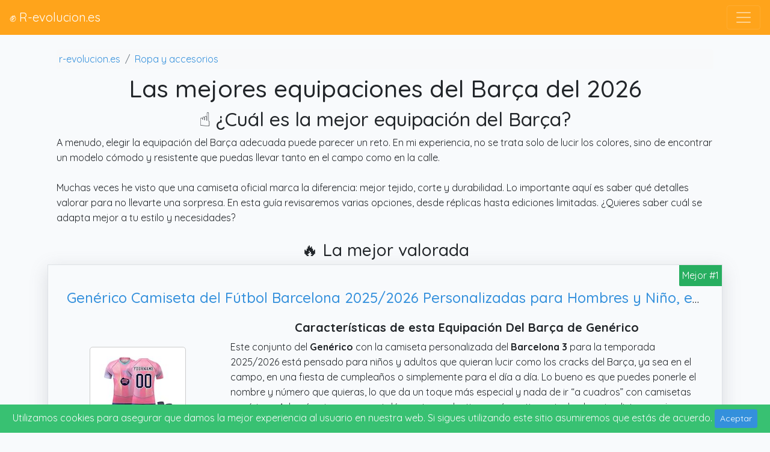

--- FILE ---
content_type: text/html; charset=UTF-8
request_url: https://r-evolucion.es/equipaciones-del-barca/
body_size: 44420
content:
<!DOCTYPE html><html lang="es"><head><meta charset="utf-8"><meta name="viewport" content="width=device-width, initial-scale=1"><title>▷ Las mejores equipaciones del Barça ▷ ENERO del 2026</title><meta name="description" content="Las mejores equipaciones del Barça del 2026 ✅ Encuentra los mejores artículos y con los mejores precios de la red ☝️ ¡Conócenos!"><meta name="robots" content="index, follow"><meta name="expires" content="never"><link rel="canonical" href="https://r-evolucion.es/equipaciones-del-barca/"><meta http-equiv="X-UA-Compatible" content="ie=edge"><meta property="og:title" content="▷ Las mejores equipaciones del Barça ▷ ENERO del 2026"><meta property="og:description" content="Las mejores equipaciones del Barça del 2026 ✅ Encuentra los mejores artículos y con los mejores precios de la red ☝️ ¡Conócenos!"><meta property="og:type" content="website"><meta property="og:url" content="https://r-evolucion.es/equipaciones-del-barca/"><meta property="og:locale" content="es_ES"><meta property="og:site_name" content="r-evolucion.es"><meta property="og:image" content="https://m.media-amazon.com/images/I/41-QnPAqBiL._SL160_.jpg"><meta name="twitter:card" property="twitter:card" content="summary"><meta name="twitter:site" property="twitter:site" content="r-evolucion.es"><script type="application/ld+json">{"@context":"https:\/\/schema.org","@type":"Product","name":"equipaciones del Barça","image":["https:\/\/m.media-amazon.com\/images\/I\/41-QnPAqBiL._SL160_.jpg"],"description":"Las mejores equipaciones del Barça del 2026 ✅ Encuentra los mejores artículos y con los mejores precios de la red ☝️ ¡Conócenos!","review":{"@type":"Review","reviewRating":{"@type":"Rating","ratingValue":5,"bestRating":5},"author":{"@type":"Organization","name":"R-Evolucion"}},"aggregateRating":{"@type":"AggregateRating","bestRating":5,"worstRating":1,"ratingValue":4,"ratingCount":201}}</script><script type="application/ld+json">{"@context":"https:\/\/schema.org","@type":"FAQPage","mainEntity":[{"@type":"Question","name":"¿Cuáles son las mejores marcas de equipaciones del Barça?","acceptedAnswer":{"@type":"Answer","text":"Después del estudio realizado y de pasar un buen tiempo analizando modelos de equipaciones del Barça, podemos decir que si buscas un buen artículo al mejor precio, te recomendamos que eches un vistazo a las marcas <strong>Genérico, Fcb, Fc barcelona, Miniland, Sulxyi, Xuqeaywd o Meevrgr<\/strong>. En nuestra opinión, sus modelos son baratos y no está de más hacerse de uno de ellos."}},{"@type":"Question","name":"¿En qué tiendas se pueden comprar una equipación del Barça?","acceptedAnswer":{"@type":"Answer","text":"Hay infinidad de tiendas y grandes superfícies como <strong>Decathlon, Intersport, Carrefour, Alcampo, Décimas, Sprinter, Hipercor o El Corte Inglés<\/strong>. Sin embargo, y como mencionamos más arriba, te aconsejamos que compres online, y qué mejor que hacerlo en la web por antonomasia: <strong>Amazon<\/strong>."}},{"@type":"Question","name":"¿Dónde puedo encontrar más información acerca de equipaciones del Barça?","acceptedAnswer":{"@type":"Answer","text":"Puedes saber más acerca de este artículo y encontrar información adicional en la <a title=\"Wikipedia\" rel=\"noreferrer noopener\" href=\"https:\/\/es.wikipedia.org\/w\/index.php?search=equipaciones del Barça\" target=\"_blank\">Wikipedia<\/a> o la <a title=\"OCU\" rel=\"noreferrer noopener\" href=\"https:\/\/www.ocu.org\/buscar?keyword=equipaciones del Barça\" target=\"_blank\">OCU<\/a>."}}]}</script><script type="application/ld+json">{"@context":"https:\/\/schema.org","@type":"BreadcrumbList","itemListElement":[{"@type":"ListItem","position":1,"item":{"@type":"WebPage","@id":"https:\/\/r-evolucion.es\/","name":"R-Evolucion","image":"https:\/\/m.media-amazon.com\/images\/I\/31zWOfn2RNL._SL160_.jpg"}},{"@type":"ListItem","position":2,"item":{"@type":"WebPage","@id":"https:\/\/r-evolucion.es\/categoria\/ropa\/","name":"Ropa y accesorios","image":"https:\/\/m.media-amazon.com\/images\/I\/31zWOfn2RNL._SL160_.jpg"}}]}</script><link rel="preconnect" href="https://stc.r-evolucion.es"><link rel="icon" href="https://stc.r-evolucion.es/images/rev/favicon.ico" /><script async src="https://www.googletagmanager.com/gtag/js?id=G-J7X04T5ZHH"></script><script> window.dataLayer = window.dataLayer || []; function gtag(){dataLayer.push(arguments);}gtag('js', new Date()); gtag('config', 'G-J7X04T5ZHH'); </script><style type="text/css">@import url(https://fonts.googleapis.com/css?family=Quicksand:300,regular,500,700&display=swap); @charset "UTF-8"; /*! * Bootstrap v4.6.2 (https://getbootstrap.com/) * Copyright 2011-2022 The Bootstrap Authors * Copyright 2011-2022 Twitter, Inc. * Licensed under MIT (https://github.com/twbs/bootstrap/blob/main/LICENSE) */:root{--blue:#3490dc;--indigo:#6574cd;--purple:#9561e2;--pink:#f66d9b;--red:#e3342f;--orange:#f6993f;--yellow:#ffed4a;--green:#38c172;--teal:#4dc0b5;--cyan:#6cb2eb;--white:#fff;--gray:#6c757d;--gray-dark:#343a40;--primary:#3490dc;--secondary:#6c757d;--success:#38c172;--info:#6cb2eb;--warning:#ffed4a;--danger:#e3342f;--light:#f8f9fa;--dark:#343a40;--breakpoint-xs:0;--breakpoint-sm:576px;--breakpoint-md:768px;--breakpoint-lg:992px;--breakpoint-xl:1200px;--font-family-sans-serif:"Quicksand",sans-serif;--font-family-monospace:SFMono-Regular,Menlo,Monaco,Consolas,"Liberation Mono","Courier New",monospace}*,:after,:before{box-sizing:border-box}html{-webkit-text-size-adjust:100%;-webkit-tap-highlight-color:rgba(0,0,0,0);font-family:sans-serif;line-height:1.15}article,aside,figcaption,figure,footer,header,hgroup,main,nav,section{display:block}body{background-color:#f8fafc;color:#212529;font-family:Quicksand,sans-serif;font-size:1rem;font-weight:400;line-height:1.6;margin:0;text-align:left}[tabindex="-1"]:focus:not(:focus-visible){outline:0!important}hr{box-sizing:content-box;height:0;overflow:visible}h1,h2,h3,h4,h5,h6{margin-bottom:.5rem;margin-top:0}p{margin-bottom:1rem;margin-top:0}abbr[data-original-title],abbr[title]{border-bottom:0;cursor:help;text-decoration:underline;-webkit-text-decoration:underline dotted;text-decoration:underline dotted;-webkit-text-decoration-skip-ink:none;text-decoration-skip-ink:none}address{font-style:normal;line-height:inherit}address,dl,ol,ul{margin-bottom:1rem}dl,ol,ul{margin-top:0}ol ol,ol ul,ul ol,ul ul{margin-bottom:0}dt{font-weight:700}dd{margin-bottom:.5rem;margin-left:0}blockquote{margin:0 0 1rem}b,strong{font-weight:bolder}small{font-size:80%}sub,sup{font-size:75%;line-height:0;position:relative;vertical-align:baseline}sub{bottom:-.25em}sup{top:-.5em}a{background-color:transparent;color:#3490dc;text-decoration:none}a:hover{color:#1d68a7;text-decoration:underline}a:not([href]):not([class]),a:not([href]):not([class]):hover{color:inherit;text-decoration:none}code,kbd,pre,samp{font-family:SFMono-Regular,Menlo,Monaco,Consolas,Liberation Mono,Courier New,monospace;font-size:1em}pre{-ms-overflow-style:scrollbar;margin-bottom:1rem;margin-top:0;overflow:auto}figure{margin:0 0 1rem}img{border-style:none}img,svg{vertical-align:middle}svg{overflow:hidden}table{border-collapse:collapse}caption{caption-side:bottom;color:#6c757d;padding-bottom:.75rem;padding-top:.75rem;text-align:left}th{text-align:inherit;text-align:-webkit-match-parent}label{display:inline-block;margin-bottom:.5rem}button{border-radius:0}button:focus:not(:focus-visible){outline:0}button,input,optgroup,select,textarea{font-family:inherit;font-size:inherit;line-height:inherit;margin:0}button,input{overflow:visible}button,select{text-transform:none}[role=button]{cursor:pointer}select{word-wrap:normal}[type=button],[type=reset],[type=submit],button{-webkit-appearance:button}[type=button]:not(:disabled),[type=reset]:not(:disabled),[type=submit]:not(:disabled),button:not(:disabled){cursor:pointer}[type=button]::-moz-focus-inner,[type=reset]::-moz-focus-inner,[type=submit]::-moz-focus-inner,button::-moz-focus-inner{border-style:none;padding:0}input[type=checkbox],input[type=radio]{box-sizing:border-box;padding:0}textarea{overflow:auto;resize:vertical}fieldset{border:0;margin:0;min-width:0;padding:0}legend{color:inherit;display:block;font-size:1.5rem;line-height:inherit;margin-bottom:.5rem;max-width:100%;padding:0;white-space:normal;width:100%}progress{vertical-align:baseline}[type=number]::-webkit-inner-spin-button,[type=number]::-webkit-outer-spin-button{height:auto}[type=search]{-webkit-appearance:none;outline-offset:-2px}[type=search]::-webkit-search-decoration{-webkit-appearance:none}::-webkit-file-upload-button{-webkit-appearance:button;font:inherit}output{display:inline-block}summary{cursor:pointer;display:list-item}template{display:none}[hidden]{display:none!important}.h1,.h2,.h3,.h4,.h5,.h6,h1,h2,h3,h4,h5,h6{font-weight:500;line-height:1.2;margin-bottom:.5rem}.h1,h1{font-size:2.5rem}.h2,h2{font-size:2rem}.h3,h3{font-size:1.75rem}.h4,h4{font-size:1.5rem}.h5,h5{font-size:1.25rem}.h6,h6{font-size:1rem}.lead{font-size:1.25rem;font-weight:300}.display-1{font-size:6rem}.display-1,.display-2{font-weight:300;line-height:1.2}.display-2{font-size:5.5rem}.display-3{font-size:4.5rem}.display-3,.display-4{font-weight:300;line-height:1.2}.display-4{font-size:3.5rem}hr{border:0;border-top:1px solid rgba(0,0,0,.1);margin-bottom:1rem;margin-top:1rem}.small,small{font-size:.875em;font-weight:400}.mark,mark{background-color:#fcf8e3;padding:.2em}.list-inline,.list-unstyled{list-style:none;padding-left:0}.list-inline-item{display:inline-block}.list-inline-item:not(:last-child){margin-right:.5rem}.initialism{font-size:90%;text-transform:uppercase}.blockquote{font-size:1.25rem;margin-bottom:1rem}.blockquote-footer{color:#6c757d;display:block;font-size:.875em}.blockquote-footer:before{content:"— "}.img-fluid,.img-thumbnail{height:auto;max-width:100%}.img-thumbnail{background-color:#f8fafc;border:1px solid #dee2e6;border-radius:.25rem;padding:.25rem}.figure{display:inline-block}.figure-img{line-height:1;margin-bottom:.5rem}.figure-caption{color:#6c757d;font-size:90%}code{word-wrap:break-word;color:#f66d9b;font-size:87.5%}a>code{color:inherit}kbd{background-color:#212529;border-radius:.2rem;color:#fff;font-size:87.5%;padding:.2rem .4rem}kbd kbd{font-size:100%;font-weight:700;padding:0}pre{color:#212529;display:block;font-size:87.5%}pre code{color:inherit;font-size:inherit;word-break:normal}.pre-scrollable{max-height:340px;overflow-y:scroll}.container,.container-fluid,.container-lg,.container-md,.container-sm,.container-xl{margin-left:auto;margin-right:auto;padding-left:15px;padding-right:15px;width:100%}@media (min-width:576px){.container,.container-sm{max-width:540px}}@media (min-width:768px){.container,.container-md,.container-sm{max-width:720px}}@media (min-width:992px){.container,.container-lg,.container-md,.container-sm{max-width:960px}}@media (min-width:1200px){.container,.container-lg,.container-md,.container-sm,.container-xl{max-width:1140px}}.row{display:flex;flex-wrap:wrap;margin-left:-15px;margin-right:-15px}.no-gutters{margin-left:0;margin-right:0}.no-gutters>.col,.no-gutters>[class*=col-]{padding-left:0;padding-right:0}.col,.col-1,.col-10,.col-11,.col-12,.col-2,.col-3,.col-4,.col-5,.col-6,.col-7,.col-8,.col-9,.col-auto,.col-lg,.col-lg-1,.col-lg-10,.col-lg-11,.col-lg-12,.col-lg-2,.col-lg-3,.col-lg-4,.col-lg-5,.col-lg-6,.col-lg-7,.col-lg-8,.col-lg-9,.col-lg-auto,.col-md,.col-md-1,.col-md-10,.col-md-11,.col-md-12,.col-md-2,.col-md-3,.col-md-4,.col-md-5,.col-md-6,.col-md-7,.col-md-8,.col-md-9,.col-md-auto,.col-sm,.col-sm-1,.col-sm-10,.col-sm-11,.col-sm-12,.col-sm-2,.col-sm-3,.col-sm-4,.col-sm-5,.col-sm-6,.col-sm-7,.col-sm-8,.col-sm-9,.col-sm-auto,.col-xl,.col-xl-1,.col-xl-10,.col-xl-11,.col-xl-12,.col-xl-2,.col-xl-3,.col-xl-4,.col-xl-5,.col-xl-6,.col-xl-7,.col-xl-8,.col-xl-9,.col-xl-auto{padding-left:15px;padding-right:15px;position:relative;width:100%}.col{flex-basis:0;flex-grow:1;max-width:100%}.row-cols-1>*{flex:0 0 100%;max-width:100%}.row-cols-2>*{flex:0 0 50%;max-width:50%}.row-cols-3>*{flex:0 0 33.3333333333%;max-width:33.3333333333%}.row-cols-4>*{flex:0 0 25%;max-width:25%}.row-cols-5>*{flex:0 0 20%;max-width:20%}.row-cols-6>*{flex:0 0 16.6666666667%;max-width:16.6666666667%}.col-auto{flex:0 0 auto;max-width:100%;width:auto}.col-1{flex:0 0 8.33333333%;max-width:8.33333333%}.col-2{flex:0 0 16.66666667%;max-width:16.66666667%}.col-3{flex:0 0 25%;max-width:25%}.col-4{flex:0 0 33.33333333%;max-width:33.33333333%}.col-5{flex:0 0 41.66666667%;max-width:41.66666667%}.col-6{flex:0 0 50%;max-width:50%}.col-7{flex:0 0 58.33333333%;max-width:58.33333333%}.col-8{flex:0 0 66.66666667%;max-width:66.66666667%}.col-9{flex:0 0 75%;max-width:75%}.col-10{flex:0 0 83.33333333%;max-width:83.33333333%}.col-11{flex:0 0 91.66666667%;max-width:91.66666667%}.col-12{flex:0 0 100%;max-width:100%}.order-first{order:-1}.order-last{order:13}.order-0{order:0}.order-1{order:1}.order-2{order:2}.order-3{order:3}.order-4{order:4}.order-5{order:5}.order-6{order:6}.order-7{order:7}.order-8{order:8}.order-9{order:9}.order-10{order:10}.order-11{order:11}.order-12{order:12}.offset-1{margin-left:8.33333333%}.offset-2{margin-left:16.66666667%}.offset-3{margin-left:25%}.offset-4{margin-left:33.33333333%}.offset-5{margin-left:41.66666667%}.offset-6{margin-left:50%}.offset-7{margin-left:58.33333333%}.offset-8{margin-left:66.66666667%}.offset-9{margin-left:75%}.offset-10{margin-left:83.33333333%}.offset-11{margin-left:91.66666667%}@media (min-width:576px){.col-sm{flex-basis:0;flex-grow:1;max-width:100%}.row-cols-sm-1>*{flex:0 0 100%;max-width:100%}.row-cols-sm-2>*{flex:0 0 50%;max-width:50%}.row-cols-sm-3>*{flex:0 0 33.3333333333%;max-width:33.3333333333%}.row-cols-sm-4>*{flex:0 0 25%;max-width:25%}.row-cols-sm-5>*{flex:0 0 20%;max-width:20%}.row-cols-sm-6>*{flex:0 0 16.6666666667%;max-width:16.6666666667%}.col-sm-auto{flex:0 0 auto;max-width:100%;width:auto}.col-sm-1{flex:0 0 8.33333333%;max-width:8.33333333%}.col-sm-2{flex:0 0 16.66666667%;max-width:16.66666667%}.col-sm-3{flex:0 0 25%;max-width:25%}.col-sm-4{flex:0 0 33.33333333%;max-width:33.33333333%}.col-sm-5{flex:0 0 41.66666667%;max-width:41.66666667%}.col-sm-6{flex:0 0 50%;max-width:50%}.col-sm-7{flex:0 0 58.33333333%;max-width:58.33333333%}.col-sm-8{flex:0 0 66.66666667%;max-width:66.66666667%}.col-sm-9{flex:0 0 75%;max-width:75%}.col-sm-10{flex:0 0 83.33333333%;max-width:83.33333333%}.col-sm-11{flex:0 0 91.66666667%;max-width:91.66666667%}.col-sm-12{flex:0 0 100%;max-width:100%}.order-sm-first{order:-1}.order-sm-last{order:13}.order-sm-0{order:0}.order-sm-1{order:1}.order-sm-2{order:2}.order-sm-3{order:3}.order-sm-4{order:4}.order-sm-5{order:5}.order-sm-6{order:6}.order-sm-7{order:7}.order-sm-8{order:8}.order-sm-9{order:9}.order-sm-10{order:10}.order-sm-11{order:11}.order-sm-12{order:12}.offset-sm-0{margin-left:0}.offset-sm-1{margin-left:8.33333333%}.offset-sm-2{margin-left:16.66666667%}.offset-sm-3{margin-left:25%}.offset-sm-4{margin-left:33.33333333%}.offset-sm-5{margin-left:41.66666667%}.offset-sm-6{margin-left:50%}.offset-sm-7{margin-left:58.33333333%}.offset-sm-8{margin-left:66.66666667%}.offset-sm-9{margin-left:75%}.offset-sm-10{margin-left:83.33333333%}.offset-sm-11{margin-left:91.66666667%}}@media (min-width:768px){.col-md{flex-basis:0;flex-grow:1;max-width:100%}.row-cols-md-1>*{flex:0 0 100%;max-width:100%}.row-cols-md-2>*{flex:0 0 50%;max-width:50%}.row-cols-md-3>*{flex:0 0 33.3333333333%;max-width:33.3333333333%}.row-cols-md-4>*{flex:0 0 25%;max-width:25%}.row-cols-md-5>*{flex:0 0 20%;max-width:20%}.row-cols-md-6>*{flex:0 0 16.6666666667%;max-width:16.6666666667%}.col-md-auto{flex:0 0 auto;max-width:100%;width:auto}.col-md-1{flex:0 0 8.33333333%;max-width:8.33333333%}.col-md-2{flex:0 0 16.66666667%;max-width:16.66666667%}.col-md-3{flex:0 0 25%;max-width:25%}.col-md-4{flex:0 0 33.33333333%;max-width:33.33333333%}.col-md-5{flex:0 0 41.66666667%;max-width:41.66666667%}.col-md-6{flex:0 0 50%;max-width:50%}.col-md-7{flex:0 0 58.33333333%;max-width:58.33333333%}.col-md-8{flex:0 0 66.66666667%;max-width:66.66666667%}.col-md-9{flex:0 0 75%;max-width:75%}.col-md-10{flex:0 0 83.33333333%;max-width:83.33333333%}.col-md-11{flex:0 0 91.66666667%;max-width:91.66666667%}.col-md-12{flex:0 0 100%;max-width:100%}.order-md-first{order:-1}.order-md-last{order:13}.order-md-0{order:0}.order-md-1{order:1}.order-md-2{order:2}.order-md-3{order:3}.order-md-4{order:4}.order-md-5{order:5}.order-md-6{order:6}.order-md-7{order:7}.order-md-8{order:8}.order-md-9{order:9}.order-md-10{order:10}.order-md-11{order:11}.order-md-12{order:12}.offset-md-0{margin-left:0}.offset-md-1{margin-left:8.33333333%}.offset-md-2{margin-left:16.66666667%}.offset-md-3{margin-left:25%}.offset-md-4{margin-left:33.33333333%}.offset-md-5{margin-left:41.66666667%}.offset-md-6{margin-left:50%}.offset-md-7{margin-left:58.33333333%}.offset-md-8{margin-left:66.66666667%}.offset-md-9{margin-left:75%}.offset-md-10{margin-left:83.33333333%}.offset-md-11{margin-left:91.66666667%}}@media (min-width:992px){.col-lg{flex-basis:0;flex-grow:1;max-width:100%}.row-cols-lg-1>*{flex:0 0 100%;max-width:100%}.row-cols-lg-2>*{flex:0 0 50%;max-width:50%}.row-cols-lg-3>*{flex:0 0 33.3333333333%;max-width:33.3333333333%}.row-cols-lg-4>*{flex:0 0 25%;max-width:25%}.row-cols-lg-5>*{flex:0 0 20%;max-width:20%}.row-cols-lg-6>*{flex:0 0 16.6666666667%;max-width:16.6666666667%}.col-lg-auto{flex:0 0 auto;max-width:100%;width:auto}.col-lg-1{flex:0 0 8.33333333%;max-width:8.33333333%}.col-lg-2{flex:0 0 16.66666667%;max-width:16.66666667%}.col-lg-3{flex:0 0 25%;max-width:25%}.col-lg-4{flex:0 0 33.33333333%;max-width:33.33333333%}.col-lg-5{flex:0 0 41.66666667%;max-width:41.66666667%}.col-lg-6{flex:0 0 50%;max-width:50%}.col-lg-7{flex:0 0 58.33333333%;max-width:58.33333333%}.col-lg-8{flex:0 0 66.66666667%;max-width:66.66666667%}.col-lg-9{flex:0 0 75%;max-width:75%}.col-lg-10{flex:0 0 83.33333333%;max-width:83.33333333%}.col-lg-11{flex:0 0 91.66666667%;max-width:91.66666667%}.col-lg-12{flex:0 0 100%;max-width:100%}.order-lg-first{order:-1}.order-lg-last{order:13}.order-lg-0{order:0}.order-lg-1{order:1}.order-lg-2{order:2}.order-lg-3{order:3}.order-lg-4{order:4}.order-lg-5{order:5}.order-lg-6{order:6}.order-lg-7{order:7}.order-lg-8{order:8}.order-lg-9{order:9}.order-lg-10{order:10}.order-lg-11{order:11}.order-lg-12{order:12}.offset-lg-0{margin-left:0}.offset-lg-1{margin-left:8.33333333%}.offset-lg-2{margin-left:16.66666667%}.offset-lg-3{margin-left:25%}.offset-lg-4{margin-left:33.33333333%}.offset-lg-5{margin-left:41.66666667%}.offset-lg-6{margin-left:50%}.offset-lg-7{margin-left:58.33333333%}.offset-lg-8{margin-left:66.66666667%}.offset-lg-9{margin-left:75%}.offset-lg-10{margin-left:83.33333333%}.offset-lg-11{margin-left:91.66666667%}}@media (min-width:1200px){.col-xl{flex-basis:0;flex-grow:1;max-width:100%}.row-cols-xl-1>*{flex:0 0 100%;max-width:100%}.row-cols-xl-2>*{flex:0 0 50%;max-width:50%}.row-cols-xl-3>*{flex:0 0 33.3333333333%;max-width:33.3333333333%}.row-cols-xl-4>*{flex:0 0 25%;max-width:25%}.row-cols-xl-5>*{flex:0 0 20%;max-width:20%}.row-cols-xl-6>*{flex:0 0 16.6666666667%;max-width:16.6666666667%}.col-xl-auto{flex:0 0 auto;max-width:100%;width:auto}.col-xl-1{flex:0 0 8.33333333%;max-width:8.33333333%}.col-xl-2{flex:0 0 16.66666667%;max-width:16.66666667%}.col-xl-3{flex:0 0 25%;max-width:25%}.col-xl-4{flex:0 0 33.33333333%;max-width:33.33333333%}.col-xl-5{flex:0 0 41.66666667%;max-width:41.66666667%}.col-xl-6{flex:0 0 50%;max-width:50%}.col-xl-7{flex:0 0 58.33333333%;max-width:58.33333333%}.col-xl-8{flex:0 0 66.66666667%;max-width:66.66666667%}.col-xl-9{flex:0 0 75%;max-width:75%}.col-xl-10{flex:0 0 83.33333333%;max-width:83.33333333%}.col-xl-11{flex:0 0 91.66666667%;max-width:91.66666667%}.col-xl-12{flex:0 0 100%;max-width:100%}.order-xl-first{order:-1}.order-xl-last{order:13}.order-xl-0{order:0}.order-xl-1{order:1}.order-xl-2{order:2}.order-xl-3{order:3}.order-xl-4{order:4}.order-xl-5{order:5}.order-xl-6{order:6}.order-xl-7{order:7}.order-xl-8{order:8}.order-xl-9{order:9}.order-xl-10{order:10}.order-xl-11{order:11}.order-xl-12{order:12}.offset-xl-0{margin-left:0}.offset-xl-1{margin-left:8.33333333%}.offset-xl-2{margin-left:16.66666667%}.offset-xl-3{margin-left:25%}.offset-xl-4{margin-left:33.33333333%}.offset-xl-5{margin-left:41.66666667%}.offset-xl-6{margin-left:50%}.offset-xl-7{margin-left:58.33333333%}.offset-xl-8{margin-left:66.66666667%}.offset-xl-9{margin-left:75%}.offset-xl-10{margin-left:83.33333333%}.offset-xl-11{margin-left:91.66666667%}}.table{color:#212529;margin-bottom:1rem;width:100%}.table td,.table th{border-top:1px solid #dee2e6;padding:.75rem;vertical-align:top}.table thead th{border-bottom:2px solid #dee2e6;vertical-align:bottom}.table tbody+tbody{border-top:2px solid #dee2e6}.table-sm td,.table-sm th{padding:.3rem}.table-bordered,.table-bordered td,.table-bordered th{border:1px solid #dee2e6}.table-bordered thead td,.table-bordered thead th{border-bottom-width:2px}.table-borderless tbody+tbody,.table-borderless td,.table-borderless th,.table-borderless thead th{border:0}.table-striped tbody tr:nth-of-type(odd){background-color:rgba(0,0,0,.05)}.table-hover tbody tr:hover{background-color:rgba(0,0,0,.075);color:#212529}.table-primary,.table-primary>td,.table-primary>th{background-color:#c6e0f5}.table-primary tbody+tbody,.table-primary td,.table-primary th,.table-primary thead th{border-color:#95c5ed}.table-hover .table-primary:hover,.table-hover .table-primary:hover>td,.table-hover .table-primary:hover>th{background-color:#b0d4f1}.table-secondary,.table-secondary>td,.table-secondary>th{background-color:#d6d8db}.table-secondary tbody+tbody,.table-secondary td,.table-secondary th,.table-secondary thead th{border-color:#b3b7bb}.table-hover .table-secondary:hover,.table-hover .table-secondary:hover>td,.table-hover .table-secondary:hover>th{background-color:#c8cbcf}.table-success,.table-success>td,.table-success>th{background-color:#c7eed8}.table-success tbody+tbody,.table-success td,.table-success th,.table-success thead th{border-color:#98dfb6}.table-hover .table-success:hover,.table-hover .table-success:hover>td,.table-hover .table-success:hover>th{background-color:#b3e8ca}.table-info,.table-info>td,.table-info>th{background-color:#d6e9f9}.table-info tbody+tbody,.table-info td,.table-info th,.table-info thead th{border-color:#b3d7f5}.table-hover .table-info:hover,.table-hover .table-info:hover>td,.table-hover .table-info:hover>th{background-color:#c0ddf6}.table-warning,.table-warning>td,.table-warning>th{background-color:#fffacc}.table-warning tbody+tbody,.table-warning td,.table-warning th,.table-warning thead th{border-color:#fff6a1}.table-hover .table-warning:hover,.table-hover .table-warning:hover>td,.table-hover .table-warning:hover>th{background-color:#fff8b3}.table-danger,.table-danger>td,.table-danger>th{background-color:#f7c6c5}.table-danger tbody+tbody,.table-danger td,.table-danger th,.table-danger thead th{border-color:#f09593}.table-hover .table-danger:hover,.table-hover .table-danger:hover>td,.table-hover .table-danger:hover>th{background-color:#f4b0af}.table-light,.table-light>td,.table-light>th{background-color:#fdfdfe}.table-light tbody+tbody,.table-light td,.table-light th,.table-light thead th{border-color:#fbfcfc}.table-hover .table-light:hover,.table-hover .table-light:hover>td,.table-hover .table-light:hover>th{background-color:#ececf6}.table-dark,.table-dark>td,.table-dark>th{background-color:#c6c8ca}.table-dark tbody+tbody,.table-dark td,.table-dark th,.table-dark thead th{border-color:#95999c}.table-hover .table-dark:hover,.table-hover .table-dark:hover>td,.table-hover .table-dark:hover>th{background-color:#b9bbbe}.table-active,.table-active>td,.table-active>th,.table-hover .table-active:hover,.table-hover .table-active:hover>td,.table-hover .table-active:hover>th{background-color:rgba(0,0,0,.075)}.table .thead-dark th{background-color:#343a40;border-color:#454d55;color:#fff}.table .thead-light th{background-color:#e9ecef;border-color:#dee2e6;color:#495057}.table-dark{background-color:#343a40;color:#fff}.table-dark td,.table-dark th,.table-dark thead th{border-color:#454d55}.table-dark.table-bordered{border:0}.table-dark.table-striped tbody tr:nth-of-type(odd){background-color:hsla(0,0%,100%,.05)}.table-dark.table-hover tbody tr:hover{background-color:hsla(0,0%,100%,.075);color:#fff}@media (max-width:575.98px){.table-responsive-sm{-webkit-overflow-scrolling:touch;display:block;overflow-x:auto;width:100%}.table-responsive-sm>.table-bordered{border:0}}@media (max-width:767.98px){.table-responsive-md{-webkit-overflow-scrolling:touch;display:block;overflow-x:auto;width:100%}.table-responsive-md>.table-bordered{border:0}}@media (max-width:991.98px){.table-responsive-lg{-webkit-overflow-scrolling:touch;display:block;overflow-x:auto;width:100%}.table-responsive-lg>.table-bordered{border:0}}@media (max-width:1199.98px){.table-responsive-xl{-webkit-overflow-scrolling:touch;display:block;overflow-x:auto;width:100%}.table-responsive-xl>.table-bordered{border:0}}.table-responsive{-webkit-overflow-scrolling:touch;display:block;overflow-x:auto;width:100%}.table-responsive>.table-bordered{border:0}.form-control{background-clip:padding-box;background-color:#fff;border:1px solid #ced4da;border-radius:.25rem;color:#495057;display:block;font-size:1rem;font-weight:400;height:calc(1.6em + .75rem + 2px);line-height:1.6;padding:.375rem .75rem;transition:border-color .15s ease-in-out,box-shadow .15s ease-in-out;width:100%}@media (prefers-reduced-motion:reduce){.form-control{transition:none}}.form-control::-ms-expand{background-color:transparent;border:0}.form-control:focus{background-color:#fff;border-color:#a1cbef;box-shadow:0 0 0 .2rem rgba(52,144,220,.25);color:#495057;outline:0}.form-control::-moz-placeholder{color:#6c757d;opacity:1}.form-control::placeholder{color:#6c757d;opacity:1}.form-control:disabled,.form-control[readonly]{background-color:#e9ecef;opacity:1}input[type=date].form-control,input[type=datetime-local].form-control,input[type=month].form-control,input[type=time].form-control{-webkit-appearance:none;-moz-appearance:none;appearance:none}select.form-control:-moz-focusring{color:transparent;text-shadow:0 0 0 #495057}select.form-control:focus::-ms-value{background-color:#fff;color:#495057}.form-control-file,.form-control-range{display:block;width:100%}.col-form-label{font-size:inherit;line-height:1.6;margin-bottom:0;padding-bottom:calc(.375rem + 1px);padding-top:calc(.375rem + 1px)}.col-form-label-lg{font-size:1.25rem;line-height:1.5;padding-bottom:calc(.5rem + 1px);padding-top:calc(.5rem + 1px)}.col-form-label-sm{font-size:.875rem;line-height:1.5;padding-bottom:calc(.25rem + 1px);padding-top:calc(.25rem + 1px)}.form-control-plaintext{background-color:transparent;border:solid transparent;border-width:1px 0;color:#212529;display:block;font-size:1rem;line-height:1.6;margin-bottom:0;padding:.375rem 0;width:100%}.form-control-plaintext.form-control-lg,.form-control-plaintext.form-control-sm{padding-left:0;padding-right:0}.form-control-sm{border-radius:.2rem;font-size:.875rem;height:calc(1.5em + .5rem + 2px);line-height:1.5;padding:.25rem .5rem}.form-control-lg{border-radius:.3rem;font-size:1.25rem;height:calc(1.5em + 1rem + 2px);line-height:1.5;padding:.5rem 1rem}select.form-control[multiple],select.form-control[size],textarea.form-control{height:auto}.form-group{margin-bottom:1rem}.form-text{display:block;margin-top:.25rem}.form-row{display:flex;flex-wrap:wrap;margin-left:-5px;margin-right:-5px}.form-row>.col,.form-row>[class*=col-]{padding-left:5px;padding-right:5px}.form-check{display:block;padding-left:1.25rem;position:relative}.form-check-input{margin-left:-1.25rem;margin-top:.3rem;position:absolute}.form-check-input:disabled~.form-check-label,.form-check-input[disabled]~.form-check-label{color:#6c757d}.form-check-label{margin-bottom:0}.form-check-inline{align-items:center;display:inline-flex;margin-right:.75rem;padding-left:0}.form-check-inline .form-check-input{margin-left:0;margin-right:.3125rem;margin-top:0;position:static}.valid-feedback{color:#38c172;display:none;font-size:.875em;margin-top:.25rem;width:100%}.valid-tooltip{background-color:rgba(56,193,114,.9);border-radius:.25rem;color:#fff;display:none;font-size:.875rem;left:0;line-height:1.6;margin-top:.1rem;max-width:100%;padding:.25rem .5rem;position:absolute;top:100%;z-index:5}.form-row>.col>.valid-tooltip,.form-row>[class*=col-]>.valid-tooltip{left:5px}.is-valid~.valid-feedback,.is-valid~.valid-tooltip,.was-validated :valid~.valid-feedback,.was-validated :valid~.valid-tooltip{display:block}.form-control.is-valid,.was-validated .form-control:valid{background-image:url("data:image/svg+xml;charset=utf-8,%3Csvg xmlns='http://www.w3.org/2000/svg' width='8' height='8'%3E%3Cpath fill='%2338c172' d='M2.3 6.73.6 4.53c-.4-1.04.46-1.4 1.1-.8l1.1 1.4 3.4-3.8c.6-.63 1.6-.27 1.2.7l-4 4.6c-.43.5-.8.4-1.1.1z'/%3E%3C/svg%3E");background-position:right calc(.4em + .1875rem) center;background-repeat:no-repeat;background-size:calc(.8em + .375rem) calc(.8em + .375rem);border-color:#38c172;padding-right:calc(1.6em + .75rem)!important}.form-control.is-valid:focus,.was-validated .form-control:valid:focus{border-color:#38c172;box-shadow:0 0 0 .2rem rgba(56,193,114,.25)}.was-validated select.form-control:valid,select.form-control.is-valid{background-position:right 1.5rem center;padding-right:3rem!important}.was-validated textarea.form-control:valid,textarea.form-control.is-valid{background-position:top calc(.4em + .1875rem) right calc(.4em + .1875rem);padding-right:calc(1.6em + .75rem)}.custom-select.is-valid,.was-validated .custom-select:valid{background:url("data:image/svg+xml;charset=utf-8,%3Csvg xmlns='http://www.w3.org/2000/svg' width='4' height='5'%3E%3Cpath fill='%23343a40' d='M2 0 0 2h4zm0 5L0 3h4z'/%3E%3C/svg%3E") right .75rem center/8px 10px no-repeat,#fff url("data:image/svg+xml;charset=utf-8,%3Csvg xmlns='http://www.w3.org/2000/svg' width='8' height='8'%3E%3Cpath fill='%2338c172' d='M2.3 6.73.6 4.53c-.4-1.04.46-1.4 1.1-.8l1.1 1.4 3.4-3.8c.6-.63 1.6-.27 1.2.7l-4 4.6c-.43.5-.8.4-1.1.1z'/%3E%3C/svg%3E") center right 1.75rem/calc(.8em + .375rem) calc(.8em + .375rem) no-repeat;border-color:#38c172;padding-right:calc(.75em + 2.3125rem)!important}.custom-select.is-valid:focus,.was-validated .custom-select:valid:focus{border-color:#38c172;box-shadow:0 0 0 .2rem rgba(56,193,114,.25)}.form-check-input.is-valid~.form-check-label,.was-validated .form-check-input:valid~.form-check-label{color:#38c172}.form-check-input.is-valid~.valid-feedback,.form-check-input.is-valid~.valid-tooltip,.was-validated .form-check-input:valid~.valid-feedback,.was-validated .form-check-input:valid~.valid-tooltip{display:block}.custom-control-input.is-valid~.custom-control-label,.was-validated .custom-control-input:valid~.custom-control-label{color:#38c172}.custom-control-input.is-valid~.custom-control-label:before,.was-validated .custom-control-input:valid~.custom-control-label:before{border-color:#38c172}.custom-control-input.is-valid:checked~.custom-control-label:before,.was-validated .custom-control-input:valid:checked~.custom-control-label:before{background-color:#5cd08d;border-color:#5cd08d}.custom-control-input.is-valid:focus~.custom-control-label:before,.was-validated .custom-control-input:valid:focus~.custom-control-label:before{box-shadow:0 0 0 .2rem rgba(56,193,114,.25)}.custom-control-input.is-valid:focus:not(:checked)~.custom-control-label:before,.was-validated .custom-control-input:valid:focus:not(:checked)~.custom-control-label:before{border-color:#38c172}.custom-file-input.is-valid~.custom-file-label,.was-validated .custom-file-input:valid~.custom-file-label{border-color:#38c172}.custom-file-input.is-valid:focus~.custom-file-label,.was-validated .custom-file-input:valid:focus~.custom-file-label{border-color:#38c172;box-shadow:0 0 0 .2rem rgba(56,193,114,.25)}.invalid-feedback{color:#e3342f;display:none;font-size:.875em;margin-top:.25rem;width:100%}.invalid-tooltip{background-color:rgba(227,52,47,.9);border-radius:.25rem;color:#fff;display:none;font-size:.875rem;left:0;line-height:1.6;margin-top:.1rem;max-width:100%;padding:.25rem .5rem;position:absolute;top:100%;z-index:5}.form-row>.col>.invalid-tooltip,.form-row>[class*=col-]>.invalid-tooltip{left:5px}.is-invalid~.invalid-feedback,.is-invalid~.invalid-tooltip,.was-validated :invalid~.invalid-feedback,.was-validated :invalid~.invalid-tooltip{display:block}.form-control.is-invalid,.was-validated .form-control:invalid{background-image:url("data:image/svg+xml;charset=utf-8,%3Csvg xmlns='http://www.w3.org/2000/svg' width='12' height='12' fill='none' stroke='%23e3342f'%3E%3Ccircle cx='6' cy='6' r='4.5'/%3E%3Cpath stroke-linejoin='round' d='M5.8 3.6h.4L6 6.5z'/%3E%3Ccircle cx='6' cy='8.2' r='.6' fill='%23e3342f' stroke='none'/%3E%3C/svg%3E");background-position:right calc(.4em + .1875rem) center;background-repeat:no-repeat;background-size:calc(.8em + .375rem) calc(.8em + .375rem);border-color:#e3342f;padding-right:calc(1.6em + .75rem)!important}.form-control.is-invalid:focus,.was-validated .form-control:invalid:focus{border-color:#e3342f;box-shadow:0 0 0 .2rem rgba(227,52,47,.25)}.was-validated select.form-control:invalid,select.form-control.is-invalid{background-position:right 1.5rem center;padding-right:3rem!important}.was-validated textarea.form-control:invalid,textarea.form-control.is-invalid{background-position:top calc(.4em + .1875rem) right calc(.4em + .1875rem);padding-right:calc(1.6em + .75rem)}.custom-select.is-invalid,.was-validated .custom-select:invalid{background:url("data:image/svg+xml;charset=utf-8,%3Csvg xmlns='http://www.w3.org/2000/svg' width='4' height='5'%3E%3Cpath fill='%23343a40' d='M2 0 0 2h4zm0 5L0 3h4z'/%3E%3C/svg%3E") right .75rem center/8px 10px no-repeat,#fff url("data:image/svg+xml;charset=utf-8,%3Csvg xmlns='http://www.w3.org/2000/svg' width='12' height='12' fill='none' stroke='%23e3342f'%3E%3Ccircle cx='6' cy='6' r='4.5'/%3E%3Cpath stroke-linejoin='round' d='M5.8 3.6h.4L6 6.5z'/%3E%3Ccircle cx='6' cy='8.2' r='.6' fill='%23e3342f' stroke='none'/%3E%3C/svg%3E") center right 1.75rem/calc(.8em + .375rem) calc(.8em + .375rem) no-repeat;border-color:#e3342f;padding-right:calc(.75em + 2.3125rem)!important}.custom-select.is-invalid:focus,.was-validated .custom-select:invalid:focus{border-color:#e3342f;box-shadow:0 0 0 .2rem rgba(227,52,47,.25)}.form-check-input.is-invalid~.form-check-label,.was-validated .form-check-input:invalid~.form-check-label{color:#e3342f}.form-check-input.is-invalid~.invalid-feedback,.form-check-input.is-invalid~.invalid-tooltip,.was-validated .form-check-input:invalid~.invalid-feedback,.was-validated .form-check-input:invalid~.invalid-tooltip{display:block}.custom-control-input.is-invalid~.custom-control-label,.was-validated .custom-control-input:invalid~.custom-control-label{color:#e3342f}.custom-control-input.is-invalid~.custom-control-label:before,.was-validated .custom-control-input:invalid~.custom-control-label:before{border-color:#e3342f}.custom-control-input.is-invalid:checked~.custom-control-label:before,.was-validated .custom-control-input:invalid:checked~.custom-control-label:before{background-color:#e9605c;border-color:#e9605c}.custom-control-input.is-invalid:focus~.custom-control-label:before,.was-validated .custom-control-input:invalid:focus~.custom-control-label:before{box-shadow:0 0 0 .2rem rgba(227,52,47,.25)}.custom-control-input.is-invalid:focus:not(:checked)~.custom-control-label:before,.was-validated .custom-control-input:invalid:focus:not(:checked)~.custom-control-label:before{border-color:#e3342f}.custom-file-input.is-invalid~.custom-file-label,.was-validated .custom-file-input:invalid~.custom-file-label{border-color:#e3342f}.custom-file-input.is-invalid:focus~.custom-file-label,.was-validated .custom-file-input:invalid:focus~.custom-file-label{border-color:#e3342f;box-shadow:0 0 0 .2rem rgba(227,52,47,.25)}.form-inline{align-items:center;display:flex;flex-flow:row wrap}.form-inline .form-check{width:100%}@media (min-width:576px){.form-inline label{justify-content:center}.form-inline .form-group,.form-inline label{align-items:center;display:flex;margin-bottom:0}.form-inline .form-group{flex:0 0 auto;flex-flow:row wrap}.form-inline .form-control{display:inline-block;vertical-align:middle;width:auto}.form-inline .form-control-plaintext{display:inline-block}.form-inline .custom-select,.form-inline .input-group{width:auto}.form-inline .form-check{align-items:center;display:flex;justify-content:center;padding-left:0;width:auto}.form-inline .form-check-input{flex-shrink:0;margin-left:0;margin-right:.25rem;margin-top:0;position:relative}.form-inline .custom-control{align-items:center;justify-content:center}.form-inline .custom-control-label{margin-bottom:0}}.btn{background-color:transparent;border:1px solid transparent;border-radius:.25rem;color:#212529;display:inline-block;font-size:1rem;font-weight:400;line-height:1.6;padding:.375rem .75rem;text-align:center;transition:color .15s ease-in-out,background-color .15s ease-in-out,border-color .15s ease-in-out,box-shadow .15s ease-in-out;-webkit-user-select:none;-moz-user-select:none;user-select:none;vertical-align:middle}@media (prefers-reduced-motion:reduce){.btn{transition:none}}.btn:hover{color:#212529;text-decoration:none}.btn.focus,.btn:focus{box-shadow:0 0 0 .2rem rgba(52,144,220,.25);outline:0}.btn.disabled,.btn:disabled{opacity:.65}.btn:not(:disabled):not(.disabled){cursor:pointer}a.btn.disabled,fieldset:disabled a.btn{pointer-events:none}.btn-primary{background-color:#3490dc;border-color:#3490dc;color:#fff}.btn-primary.focus,.btn-primary:focus,.btn-primary:hover{background-color:#227dc7;border-color:#2176bd;color:#fff}.btn-primary.focus,.btn-primary:focus{box-shadow:0 0 0 .2rem rgba(82,161,225,.5)}.btn-primary.disabled,.btn-primary:disabled{background-color:#3490dc;border-color:#3490dc;color:#fff}.btn-primary:not(:disabled):not(.disabled).active,.btn-primary:not(:disabled):not(.disabled):active,.show>.btn-primary.dropdown-toggle{background-color:#2176bd;border-color:#1f6fb2;color:#fff}.btn-primary:not(:disabled):not(.disabled).active:focus,.btn-primary:not(:disabled):not(.disabled):active:focus,.show>.btn-primary.dropdown-toggle:focus{box-shadow:0 0 0 .2rem rgba(82,161,225,.5)}.btn-secondary{background-color:#6c757d;border-color:#6c757d;color:#fff}.btn-secondary.focus,.btn-secondary:focus,.btn-secondary:hover{background-color:#5a6268;border-color:#545b62;color:#fff}.btn-secondary.focus,.btn-secondary:focus{box-shadow:0 0 0 .2rem hsla(208,6%,54%,.5)}.btn-secondary.disabled,.btn-secondary:disabled{background-color:#6c757d;border-color:#6c757d;color:#fff}.btn-secondary:not(:disabled):not(.disabled).active,.btn-secondary:not(:disabled):not(.disabled):active,.show>.btn-secondary.dropdown-toggle{background-color:#545b62;border-color:#4e555b;color:#fff}.btn-secondary:not(:disabled):not(.disabled).active:focus,.btn-secondary:not(:disabled):not(.disabled):active:focus,.show>.btn-secondary.dropdown-toggle:focus{box-shadow:0 0 0 .2rem hsla(208,6%,54%,.5)}.btn-success{background-color:#38c172;border-color:#38c172;color:#fff}.btn-success.focus,.btn-success:focus,.btn-success:hover{background-color:#2fa360;border-color:#2d995b;color:#fff}.btn-success.focus,.btn-success:focus{box-shadow:0 0 0 .2rem rgba(86,202,135,.5)}.btn-success.disabled,.btn-success:disabled{background-color:#38c172;border-color:#38c172;color:#fff}.btn-success:not(:disabled):not(.disabled).active,.btn-success:not(:disabled):not(.disabled):active,.show>.btn-success.dropdown-toggle{background-color:#2d995b;border-color:#2a9055;color:#fff}.btn-success:not(:disabled):not(.disabled).active:focus,.btn-success:not(:disabled):not(.disabled):active:focus,.show>.btn-success.dropdown-toggle:focus{box-shadow:0 0 0 .2rem rgba(86,202,135,.5)}.btn-info{background-color:#6cb2eb;border-color:#6cb2eb;color:#212529}.btn-info.focus,.btn-info:focus,.btn-info:hover{background-color:#4aa0e6;border-color:#3f9ae5;color:#fff}.btn-info.focus,.btn-info:focus{box-shadow:0 0 0 .2rem rgba(97,157,206,.5)}.btn-info.disabled,.btn-info:disabled{background-color:#6cb2eb;border-color:#6cb2eb;color:#212529}.btn-info:not(:disabled):not(.disabled).active,.btn-info:not(:disabled):not(.disabled):active,.show>.btn-info.dropdown-toggle{background-color:#3f9ae5;border-color:#3495e3;color:#fff}.btn-info:not(:disabled):not(.disabled).active:focus,.btn-info:not(:disabled):not(.disabled):active:focus,.show>.btn-info.dropdown-toggle:focus{box-shadow:0 0 0 .2rem rgba(97,157,206,.5)}.btn-warning{background-color:#ffed4a;border-color:#ffed4a;color:#212529}.btn-warning.focus,.btn-warning:focus,.btn-warning:hover{background-color:#ffe924;border-color:#ffe817;color:#212529}.btn-warning.focus,.btn-warning:focus{box-shadow:0 0 0 .2rem rgba(222,207,69,.5)}.btn-warning.disabled,.btn-warning:disabled{background-color:#ffed4a;border-color:#ffed4a;color:#212529}.btn-warning:not(:disabled):not(.disabled).active,.btn-warning:not(:disabled):not(.disabled):active,.show>.btn-warning.dropdown-toggle{background-color:#ffe817;border-color:#ffe70a;color:#212529}.btn-warning:not(:disabled):not(.disabled).active:focus,.btn-warning:not(:disabled):not(.disabled):active:focus,.show>.btn-warning.dropdown-toggle:focus{box-shadow:0 0 0 .2rem rgba(222,207,69,.5)}.btn-danger{background-color:#e3342f;border-color:#e3342f;color:#fff}.btn-danger.focus,.btn-danger:focus,.btn-danger:hover{background-color:#d0211c;border-color:#c51f1a;color:#fff}.btn-danger.focus,.btn-danger:focus{box-shadow:0 0 0 .2rem rgba(231,82,78,.5)}.btn-danger.disabled,.btn-danger:disabled{background-color:#e3342f;border-color:#e3342f;color:#fff}.btn-danger:not(:disabled):not(.disabled).active,.btn-danger:not(:disabled):not(.disabled):active,.show>.btn-danger.dropdown-toggle{background-color:#c51f1a;border-color:#b91d19;color:#fff}.btn-danger:not(:disabled):not(.disabled).active:focus,.btn-danger:not(:disabled):not(.disabled):active:focus,.show>.btn-danger.dropdown-toggle:focus{box-shadow:0 0 0 .2rem rgba(231,82,78,.5)}.btn-light{background-color:#f8f9fa;border-color:#f8f9fa;color:#212529}.btn-light.focus,.btn-light:focus,.btn-light:hover{background-color:#e2e6ea;border-color:#dae0e5;color:#212529}.btn-light.focus,.btn-light:focus{box-shadow:0 0 0 .2rem hsla(220,4%,85%,.5)}.btn-light.disabled,.btn-light:disabled{background-color:#f8f9fa;border-color:#f8f9fa;color:#212529}.btn-light:not(:disabled):not(.disabled).active,.btn-light:not(:disabled):not(.disabled):active,.show>.btn-light.dropdown-toggle{background-color:#dae0e5;border-color:#d3d9df;color:#212529}.btn-light:not(:disabled):not(.disabled).active:focus,.btn-light:not(:disabled):not(.disabled):active:focus,.show>.btn-light.dropdown-toggle:focus{box-shadow:0 0 0 .2rem hsla(220,4%,85%,.5)}.btn-dark{background-color:#343a40;border-color:#343a40;color:#fff}.btn-dark.focus,.btn-dark:focus,.btn-dark:hover{background-color:#23272b;border-color:#1d2124;color:#fff}.btn-dark.focus,.btn-dark:focus{box-shadow:0 0 0 .2rem rgba(82,88,93,.5)}.btn-dark.disabled,.btn-dark:disabled{background-color:#343a40;border-color:#343a40;color:#fff}.btn-dark:not(:disabled):not(.disabled).active,.btn-dark:not(:disabled):not(.disabled):active,.show>.btn-dark.dropdown-toggle{background-color:#1d2124;border-color:#171a1d;color:#fff}.btn-dark:not(:disabled):not(.disabled).active:focus,.btn-dark:not(:disabled):not(.disabled):active:focus,.show>.btn-dark.dropdown-toggle:focus{box-shadow:0 0 0 .2rem rgba(82,88,93,.5)}.btn-outline-primary{border-color:#3490dc;color:#3490dc}.btn-outline-primary:hover{background-color:#3490dc;border-color:#3490dc;color:#fff}.btn-outline-primary.focus,.btn-outline-primary:focus{box-shadow:0 0 0 .2rem rgba(52,144,220,.5)}.btn-outline-primary.disabled,.btn-outline-primary:disabled{background-color:transparent;color:#3490dc}.btn-outline-primary:not(:disabled):not(.disabled).active,.btn-outline-primary:not(:disabled):not(.disabled):active,.show>.btn-outline-primary.dropdown-toggle{background-color:#3490dc;border-color:#3490dc;color:#fff}.btn-outline-primary:not(:disabled):not(.disabled).active:focus,.btn-outline-primary:not(:disabled):not(.disabled):active:focus,.show>.btn-outline-primary.dropdown-toggle:focus{box-shadow:0 0 0 .2rem rgba(52,144,220,.5)}.btn-outline-secondary{border-color:#6c757d;color:#6c757d}.btn-outline-secondary:hover{background-color:#6c757d;border-color:#6c757d;color:#fff}.btn-outline-secondary.focus,.btn-outline-secondary:focus{box-shadow:0 0 0 .2rem hsla(208,7%,46%,.5)}.btn-outline-secondary.disabled,.btn-outline-secondary:disabled{background-color:transparent;color:#6c757d}.btn-outline-secondary:not(:disabled):not(.disabled).active,.btn-outline-secondary:not(:disabled):not(.disabled):active,.show>.btn-outline-secondary.dropdown-toggle{background-color:#6c757d;border-color:#6c757d;color:#fff}.btn-outline-secondary:not(:disabled):not(.disabled).active:focus,.btn-outline-secondary:not(:disabled):not(.disabled):active:focus,.show>.btn-outline-secondary.dropdown-toggle:focus{box-shadow:0 0 0 .2rem hsla(208,7%,46%,.5)}.btn-outline-success{border-color:#38c172;color:#38c172}.btn-outline-success:hover{background-color:#38c172;border-color:#38c172;color:#fff}.btn-outline-success.focus,.btn-outline-success:focus{box-shadow:0 0 0 .2rem rgba(56,193,114,.5)}.btn-outline-success.disabled,.btn-outline-success:disabled{background-color:transparent;color:#38c172}.btn-outline-success:not(:disabled):not(.disabled).active,.btn-outline-success:not(:disabled):not(.disabled):active,.show>.btn-outline-success.dropdown-toggle{background-color:#38c172;border-color:#38c172;color:#fff}.btn-outline-success:not(:disabled):not(.disabled).active:focus,.btn-outline-success:not(:disabled):not(.disabled):active:focus,.show>.btn-outline-success.dropdown-toggle:focus{box-shadow:0 0 0 .2rem rgba(56,193,114,.5)}.btn-outline-info{border-color:#6cb2eb;color:#6cb2eb}.btn-outline-info:hover{background-color:#6cb2eb;border-color:#6cb2eb;color:#212529}.btn-outline-info.focus,.btn-outline-info:focus{box-shadow:0 0 0 .2rem rgba(108,178,235,.5)}.btn-outline-info.disabled,.btn-outline-info:disabled{background-color:transparent;color:#6cb2eb}.btn-outline-info:not(:disabled):not(.disabled).active,.btn-outline-info:not(:disabled):not(.disabled):active,.show>.btn-outline-info.dropdown-toggle{background-color:#6cb2eb;border-color:#6cb2eb;color:#212529}.btn-outline-info:not(:disabled):not(.disabled).active:focus,.btn-outline-info:not(:disabled):not(.disabled):active:focus,.show>.btn-outline-info.dropdown-toggle:focus{box-shadow:0 0 0 .2rem rgba(108,178,235,.5)}.btn-outline-warning{border-color:#ffed4a;color:#ffed4a}.btn-outline-warning:hover{background-color:#ffed4a;border-color:#ffed4a;color:#212529}.btn-outline-warning.focus,.btn-outline-warning:focus{box-shadow:0 0 0 .2rem rgba(255,237,74,.5)}.btn-outline-warning.disabled,.btn-outline-warning:disabled{background-color:transparent;color:#ffed4a}.btn-outline-warning:not(:disabled):not(.disabled).active,.btn-outline-warning:not(:disabled):not(.disabled):active,.show>.btn-outline-warning.dropdown-toggle{background-color:#ffed4a;border-color:#ffed4a;color:#212529}.btn-outline-warning:not(:disabled):not(.disabled).active:focus,.btn-outline-warning:not(:disabled):not(.disabled):active:focus,.show>.btn-outline-warning.dropdown-toggle:focus{box-shadow:0 0 0 .2rem rgba(255,237,74,.5)}.btn-outline-danger{border-color:#e3342f;color:#e3342f}.btn-outline-danger:hover{background-color:#e3342f;border-color:#e3342f;color:#fff}.btn-outline-danger.focus,.btn-outline-danger:focus{box-shadow:0 0 0 .2rem rgba(227,52,47,.5)}.btn-outline-danger.disabled,.btn-outline-danger:disabled{background-color:transparent;color:#e3342f}.btn-outline-danger:not(:disabled):not(.disabled).active,.btn-outline-danger:not(:disabled):not(.disabled):active,.show>.btn-outline-danger.dropdown-toggle{background-color:#e3342f;border-color:#e3342f;color:#fff}.btn-outline-danger:not(:disabled):not(.disabled).active:focus,.btn-outline-danger:not(:disabled):not(.disabled):active:focus,.show>.btn-outline-danger.dropdown-toggle:focus{box-shadow:0 0 0 .2rem rgba(227,52,47,.5)}.btn-outline-light{border-color:#f8f9fa;color:#f8f9fa}.btn-outline-light:hover{background-color:#f8f9fa;border-color:#f8f9fa;color:#212529}.btn-outline-light.focus,.btn-outline-light:focus{box-shadow:0 0 0 .2rem rgba(248,249,250,.5)}.btn-outline-light.disabled,.btn-outline-light:disabled{background-color:transparent;color:#f8f9fa}.btn-outline-light:not(:disabled):not(.disabled).active,.btn-outline-light:not(:disabled):not(.disabled):active,.show>.btn-outline-light.dropdown-toggle{background-color:#f8f9fa;border-color:#f8f9fa;color:#212529}.btn-outline-light:not(:disabled):not(.disabled).active:focus,.btn-outline-light:not(:disabled):not(.disabled):active:focus,.show>.btn-outline-light.dropdown-toggle:focus{box-shadow:0 0 0 .2rem rgba(248,249,250,.5)}.btn-outline-dark{border-color:#343a40;color:#343a40}.btn-outline-dark:hover{background-color:#343a40;border-color:#343a40;color:#fff}.btn-outline-dark.focus,.btn-outline-dark:focus{box-shadow:0 0 0 .2rem rgba(52,58,64,.5)}.btn-outline-dark.disabled,.btn-outline-dark:disabled{background-color:transparent;color:#343a40}.btn-outline-dark:not(:disabled):not(.disabled).active,.btn-outline-dark:not(:disabled):not(.disabled):active,.show>.btn-outline-dark.dropdown-toggle{background-color:#343a40;border-color:#343a40;color:#fff}.btn-outline-dark:not(:disabled):not(.disabled).active:focus,.btn-outline-dark:not(:disabled):not(.disabled):active:focus,.show>.btn-outline-dark.dropdown-toggle:focus{box-shadow:0 0 0 .2rem rgba(52,58,64,.5)}.btn-link{color:#3490dc;font-weight:400;text-decoration:none}.btn-link:hover{color:#1d68a7}.btn-link.focus,.btn-link:focus,.btn-link:hover{text-decoration:underline}.btn-link.disabled,.btn-link:disabled{color:#6c757d;pointer-events:none}.btn-group-lg>.btn,.btn-lg{border-radius:.3rem;font-size:1.25rem;line-height:1.5;padding:.5rem 1rem}.btn-group-sm>.btn,.btn-sm{border-radius:.2rem;font-size:.875rem;line-height:1.5;padding:.25rem .5rem}.btn-block{display:block;width:100%}.btn-block+.btn-block{margin-top:.5rem}input[type=button].btn-block,input[type=reset].btn-block,input[type=submit].btn-block{width:100%}.fade{transition:opacity .15s linear}@media (prefers-reduced-motion:reduce){.fade{transition:none}}.fade:not(.show){opacity:0}.collapse:not(.show){display:none}.collapsing{height:0;overflow:hidden;position:relative;transition:height .35s ease}@media (prefers-reduced-motion:reduce){.collapsing{transition:none}}.collapsing.width{height:auto;transition:width .35s ease;width:0}@media (prefers-reduced-motion:reduce){.collapsing.width{transition:none}}.dropdown,.dropleft,.dropright,.dropup{position:relative}.dropdown-toggle{white-space:nowrap}.dropdown-toggle:after{border-bottom:0;border-left:.3em solid transparent;border-right:.3em solid transparent;border-top:.3em solid;content:"";display:inline-block;margin-left:.255em;vertical-align:.255em}.dropdown-toggle:empty:after{margin-left:0}.dropdown-menu{background-clip:padding-box;background-color:#fff;border:1px solid rgba(0,0,0,.15);border-radius:.25rem;color:#212529;display:none;float:left;font-size:1rem;left:0;list-style:none;margin:.125rem 0 0;min-width:10rem;padding:.5rem 0;position:absolute;text-align:left;top:100%;z-index:1000}.dropdown-menu-left{left:0;right:auto}.dropdown-menu-right{left:auto;right:0}@media (min-width:576px){.dropdown-menu-sm-left{left:0;right:auto}.dropdown-menu-sm-right{left:auto;right:0}}@media (min-width:768px){.dropdown-menu-md-left{left:0;right:auto}.dropdown-menu-md-right{left:auto;right:0}}@media (min-width:992px){.dropdown-menu-lg-left{left:0;right:auto}.dropdown-menu-lg-right{left:auto;right:0}}@media (min-width:1200px){.dropdown-menu-xl-left{left:0;right:auto}.dropdown-menu-xl-right{left:auto;right:0}}.dropup .dropdown-menu{bottom:100%;margin-bottom:.125rem;margin-top:0;top:auto}.dropup .dropdown-toggle:after{border-bottom:.3em solid;border-left:.3em solid transparent;border-right:.3em solid transparent;border-top:0;content:"";display:inline-block;margin-left:.255em;vertical-align:.255em}.dropup .dropdown-toggle:empty:after{margin-left:0}.dropright .dropdown-menu{left:100%;margin-left:.125rem;margin-top:0;right:auto;top:0}.dropright .dropdown-toggle:after{border-bottom:.3em solid transparent;border-left:.3em solid;border-right:0;border-top:.3em solid transparent;content:"";display:inline-block;margin-left:.255em;vertical-align:.255em}.dropright .dropdown-toggle:empty:after{margin-left:0}.dropright .dropdown-toggle:after{vertical-align:0}.dropleft .dropdown-menu{left:auto;margin-right:.125rem;margin-top:0;right:100%;top:0}.dropleft .dropdown-toggle:after{content:"";display:inline-block;display:none;margin-left:.255em;vertical-align:.255em}.dropleft .dropdown-toggle:before{border-bottom:.3em solid transparent;border-right:.3em solid;border-top:.3em solid transparent;content:"";display:inline-block;margin-right:.255em;vertical-align:.255em}.dropleft .dropdown-toggle:empty:after{margin-left:0}.dropleft .dropdown-toggle:before{vertical-align:0}.dropdown-menu[x-placement^=bottom],.dropdown-menu[x-placement^=left],.dropdown-menu[x-placement^=right],.dropdown-menu[x-placement^=top]{bottom:auto;right:auto}.dropdown-divider{border-top:1px solid #e9ecef;height:0;margin:.5rem 0;overflow:hidden}.dropdown-item{background-color:transparent;border:0;clear:both;color:#212529;display:block;font-weight:400;padding:.25rem 1.5rem;text-align:inherit;white-space:nowrap;width:100%}.dropdown-item:focus,.dropdown-item:hover{background-color:#e9ecef;color:#16181b;text-decoration:none}.dropdown-item.active,.dropdown-item:active{background-color:#3490dc;color:#fff;text-decoration:none}.dropdown-item.disabled,.dropdown-item:disabled{background-color:transparent;color:#adb5bd;pointer-events:none}.dropdown-menu.show{display:block}.dropdown-header{color:#6c757d;display:block;font-size:.875rem;margin-bottom:0;padding:.5rem 1.5rem;white-space:nowrap}.dropdown-item-text{color:#212529;display:block;padding:.25rem 1.5rem}.btn-group,.btn-group-vertical{display:inline-flex;position:relative;vertical-align:middle}.btn-group-vertical>.btn,.btn-group>.btn{flex:1 1 auto;position:relative}.btn-group-vertical>.btn.active,.btn-group-vertical>.btn:active,.btn-group-vertical>.btn:focus,.btn-group-vertical>.btn:hover,.btn-group>.btn.active,.btn-group>.btn:active,.btn-group>.btn:focus,.btn-group>.btn:hover{z-index:1}.btn-toolbar{display:flex;flex-wrap:wrap;justify-content:flex-start}.btn-toolbar .input-group{width:auto}.btn-group>.btn-group:not(:first-child),.btn-group>.btn:not(:first-child){margin-left:-1px}.btn-group>.btn-group:not(:last-child)>.btn,.btn-group>.btn:not(:last-child):not(.dropdown-toggle){border-bottom-right-radius:0;border-top-right-radius:0}.btn-group>.btn-group:not(:first-child)>.btn,.btn-group>.btn:not(:first-child){border-bottom-left-radius:0;border-top-left-radius:0}.dropdown-toggle-split{padding-left:.5625rem;padding-right:.5625rem}.dropdown-toggle-split:after,.dropright .dropdown-toggle-split:after,.dropup .dropdown-toggle-split:after{margin-left:0}.dropleft .dropdown-toggle-split:before{margin-right:0}.btn-group-sm>.btn+.dropdown-toggle-split,.btn-sm+.dropdown-toggle-split{padding-left:.375rem;padding-right:.375rem}.btn-group-lg>.btn+.dropdown-toggle-split,.btn-lg+.dropdown-toggle-split{padding-left:.75rem;padding-right:.75rem}.btn-group-vertical{align-items:flex-start;flex-direction:column;justify-content:center}.btn-group-vertical>.btn,.btn-group-vertical>.btn-group{width:100%}.btn-group-vertical>.btn-group:not(:first-child),.btn-group-vertical>.btn:not(:first-child){margin-top:-1px}.btn-group-vertical>.btn-group:not(:last-child)>.btn,.btn-group-vertical>.btn:not(:last-child):not(.dropdown-toggle){border-bottom-left-radius:0;border-bottom-right-radius:0}.btn-group-vertical>.btn-group:not(:first-child)>.btn,.btn-group-vertical>.btn:not(:first-child){border-top-left-radius:0;border-top-right-radius:0}.btn-group-toggle>.btn,.btn-group-toggle>.btn-group>.btn{margin-bottom:0}.btn-group-toggle>.btn input[type=checkbox],.btn-group-toggle>.btn input[type=radio],.btn-group-toggle>.btn-group>.btn input[type=checkbox],.btn-group-toggle>.btn-group>.btn input[type=radio]{clip:rect(0,0,0,0);pointer-events:none;position:absolute}.input-group{align-items:stretch;display:flex;flex-wrap:wrap;position:relative;width:100%}.input-group>.custom-file,.input-group>.custom-select,.input-group>.form-control,.input-group>.form-control-plaintext{flex:1 1 auto;margin-bottom:0;min-width:0;position:relative;width:1%}.input-group>.custom-file+.custom-file,.input-group>.custom-file+.custom-select,.input-group>.custom-file+.form-control,.input-group>.custom-select+.custom-file,.input-group>.custom-select+.custom-select,.input-group>.custom-select+.form-control,.input-group>.form-control+.custom-file,.input-group>.form-control+.custom-select,.input-group>.form-control+.form-control,.input-group>.form-control-plaintext+.custom-file,.input-group>.form-control-plaintext+.custom-select,.input-group>.form-control-plaintext+.form-control{margin-left:-1px}.input-group>.custom-file .custom-file-input:focus~.custom-file-label,.input-group>.custom-select:focus,.input-group>.form-control:focus{z-index:3}.input-group>.custom-file .custom-file-input:focus{z-index:4}.input-group>.custom-select:not(:first-child),.input-group>.form-control:not(:first-child){border-bottom-left-radius:0;border-top-left-radius:0}.input-group>.custom-file{align-items:center;display:flex}.input-group>.custom-file:not(:last-child) .custom-file-label,.input-group>.custom-file:not(:last-child) .custom-file-label:after{border-bottom-right-radius:0;border-top-right-radius:0}.input-group>.custom-file:not(:first-child) .custom-file-label{border-bottom-left-radius:0;border-top-left-radius:0}.input-group.has-validation>.custom-file:nth-last-child(n+3) .custom-file-label,.input-group.has-validation>.custom-file:nth-last-child(n+3) .custom-file-label:after,.input-group.has-validation>.custom-select:nth-last-child(n+3),.input-group.has-validation>.form-control:nth-last-child(n+3),.input-group:not(.has-validation)>.custom-file:not(:last-child) .custom-file-label,.input-group:not(.has-validation)>.custom-file:not(:last-child) .custom-file-label:after,.input-group:not(.has-validation)>.custom-select:not(:last-child),.input-group:not(.has-validation)>.form-control:not(:last-child){border-bottom-right-radius:0;border-top-right-radius:0}.input-group-append,.input-group-prepend{display:flex}.input-group-append .btn,.input-group-prepend .btn{position:relative;z-index:2}.input-group-append .btn:focus,.input-group-prepend .btn:focus{z-index:3}.input-group-append .btn+.btn,.input-group-append .btn+.input-group-text,.input-group-append .input-group-text+.btn,.input-group-append .input-group-text+.input-group-text,.input-group-prepend .btn+.btn,.input-group-prepend .btn+.input-group-text,.input-group-prepend .input-group-text+.btn,.input-group-prepend .input-group-text+.input-group-text{margin-left:-1px}.input-group-prepend{margin-right:-1px}.input-group-append{margin-left:-1px}.input-group-text{align-items:center;background-color:#e9ecef;border:1px solid #ced4da;border-radius:.25rem;color:#495057;display:flex;font-size:1rem;font-weight:400;line-height:1.6;margin-bottom:0;padding:.375rem .75rem;text-align:center;white-space:nowrap}.input-group-text input[type=checkbox],.input-group-text input[type=radio]{margin-top:0}.input-group-lg>.custom-select,.input-group-lg>.form-control:not(textarea){height:calc(1.5em + 1rem + 2px)}.input-group-lg>.custom-select,.input-group-lg>.form-control,.input-group-lg>.input-group-append>.btn,.input-group-lg>.input-group-append>.input-group-text,.input-group-lg>.input-group-prepend>.btn,.input-group-lg>.input-group-prepend>.input-group-text{border-radius:.3rem;font-size:1.25rem;line-height:1.5;padding:.5rem 1rem}.input-group-sm>.custom-select,.input-group-sm>.form-control:not(textarea){height:calc(1.5em + .5rem + 2px)}.input-group-sm>.custom-select,.input-group-sm>.form-control,.input-group-sm>.input-group-append>.btn,.input-group-sm>.input-group-append>.input-group-text,.input-group-sm>.input-group-prepend>.btn,.input-group-sm>.input-group-prepend>.input-group-text{border-radius:.2rem;font-size:.875rem;line-height:1.5;padding:.25rem .5rem}.input-group-lg>.custom-select,.input-group-sm>.custom-select{padding-right:1.75rem}.input-group.has-validation>.input-group-append:nth-last-child(n+3)>.btn,.input-group.has-validation>.input-group-append:nth-last-child(n+3)>.input-group-text,.input-group:not(.has-validation)>.input-group-append:not(:last-child)>.btn,.input-group:not(.has-validation)>.input-group-append:not(:last-child)>.input-group-text,.input-group>.input-group-append:last-child>.btn:not(:last-child):not(.dropdown-toggle),.input-group>.input-group-append:last-child>.input-group-text:not(:last-child),.input-group>.input-group-prepend>.btn,.input-group>.input-group-prepend>.input-group-text{border-bottom-right-radius:0;border-top-right-radius:0}.input-group>.input-group-append>.btn,.input-group>.input-group-append>.input-group-text,.input-group>.input-group-prepend:first-child>.btn:not(:first-child),.input-group>.input-group-prepend:first-child>.input-group-text:not(:first-child),.input-group>.input-group-prepend:not(:first-child)>.btn,.input-group>.input-group-prepend:not(:first-child)>.input-group-text{border-bottom-left-radius:0;border-top-left-radius:0}.custom-control{display:block;min-height:1.6rem;padding-left:1.5rem;position:relative;-webkit-print-color-adjust:exact;print-color-adjust:exact;z-index:1}.custom-control-inline{display:inline-flex;margin-right:1rem}.custom-control-input{height:1.3rem;left:0;opacity:0;position:absolute;width:1rem;z-index:-1}.custom-control-input:checked~.custom-control-label:before{background-color:#3490dc;border-color:#3490dc;color:#fff}.custom-control-input:focus~.custom-control-label:before{box-shadow:0 0 0 .2rem rgba(52,144,220,.25)}.custom-control-input:focus:not(:checked)~.custom-control-label:before{border-color:#a1cbef}.custom-control-input:not(:disabled):active~.custom-control-label:before{background-color:#cce3f6;border-color:#cce3f6;color:#fff}.custom-control-input:disabled~.custom-control-label,.custom-control-input[disabled]~.custom-control-label{color:#6c757d}.custom-control-input:disabled~.custom-control-label:before,.custom-control-input[disabled]~.custom-control-label:before{background-color:#e9ecef}.custom-control-label{margin-bottom:0;position:relative;vertical-align:top}.custom-control-label:before{background-color:#fff;border:1px solid #adb5bd;pointer-events:none}.custom-control-label:after,.custom-control-label:before{content:"";display:block;height:1rem;left:-1.5rem;position:absolute;top:.3rem;width:1rem}.custom-control-label:after{background:50%/50% 50% no-repeat}.custom-checkbox .custom-control-label:before{border-radius:.25rem}.custom-checkbox .custom-control-input:checked~.custom-control-label:after{background-image:url("data:image/svg+xml;charset=utf-8,%3Csvg xmlns='http://www.w3.org/2000/svg' width='8' height='8'%3E%3Cpath fill='%23fff' d='m6.564.75-3.59 3.612-1.538-1.55L0 4.26l2.974 2.99L8 2.193z'/%3E%3C/svg%3E")}.custom-checkbox .custom-control-input:indeterminate~.custom-control-label:before{background-color:#3490dc;border-color:#3490dc}.custom-checkbox .custom-control-input:indeterminate~.custom-control-label:after{background-image:url("data:image/svg+xml;charset=utf-8,%3Csvg xmlns='http://www.w3.org/2000/svg' width='4' height='4'%3E%3Cpath stroke='%23fff' d='M0 2h4'/%3E%3C/svg%3E")}.custom-checkbox .custom-control-input:disabled:checked~.custom-control-label:before{background-color:rgba(52,144,220,.5)}.custom-checkbox .custom-control-input:disabled:indeterminate~.custom-control-label:before{background-color:rgba(52,144,220,.5)}.custom-radio .custom-control-label:before{border-radius:50%}.custom-radio .custom-control-input:checked~.custom-control-label:after{background-image:url("data:image/svg+xml;charset=utf-8,%3Csvg xmlns='http://www.w3.org/2000/svg' width='12' height='12' viewBox='-4 -4 8 8'%3E%3Ccircle r='3' fill='%23fff'/%3E%3C/svg%3E")}.custom-radio .custom-control-input:disabled:checked~.custom-control-label:before{background-color:rgba(52,144,220,.5)}.custom-switch{padding-left:2.25rem}.custom-switch .custom-control-label:before{border-radius:.5rem;left:-2.25rem;pointer-events:all;width:1.75rem}.custom-switch .custom-control-label:after{background-color:#adb5bd;border-radius:.5rem;height:calc(1rem - 4px);left:calc(-2.25rem + 2px);top:calc(.3rem + 2px);transition:transform .15s ease-in-out,background-color .15s ease-in-out,border-color .15s ease-in-out,box-shadow .15s ease-in-out;width:calc(1rem - 4px)}@media (prefers-reduced-motion:reduce){.custom-switch .custom-control-label:after{transition:none}}.custom-switch .custom-control-input:checked~.custom-control-label:after{background-color:#fff;transform:translateX(.75rem)}.custom-switch .custom-control-input:disabled:checked~.custom-control-label:before{background-color:rgba(52,144,220,.5)}.custom-select{-webkit-appearance:none;-moz-appearance:none;appearance:none;background:#fff url("data:image/svg+xml;charset=utf-8,%3Csvg xmlns='http://www.w3.org/2000/svg' width='4' height='5'%3E%3Cpath fill='%23343a40' d='M2 0 0 2h4zm0 5L0 3h4z'/%3E%3C/svg%3E") right .75rem center/8px 10px no-repeat;border:1px solid #ced4da;border-radius:.25rem;color:#495057;display:inline-block;font-size:1rem;font-weight:400;height:calc(1.6em + .75rem + 2px);line-height:1.6;padding:.375rem 1.75rem .375rem .75rem;vertical-align:middle;width:100%}.custom-select:focus{border-color:#a1cbef;box-shadow:0 0 0 .2rem rgba(52,144,220,.25);outline:0}.custom-select:focus::-ms-value{background-color:#fff;color:#495057}.custom-select[multiple],.custom-select[size]:not([size="1"]){background-image:none;height:auto;padding-right:.75rem}.custom-select:disabled{background-color:#e9ecef;color:#6c757d}.custom-select::-ms-expand{display:none}.custom-select:-moz-focusring{color:transparent;text-shadow:0 0 0 #495057}.custom-select-sm{font-size:.875rem;height:calc(1.5em + .5rem + 2px);padding-bottom:.25rem;padding-left:.5rem;padding-top:.25rem}.custom-select-lg{font-size:1.25rem;height:calc(1.5em + 1rem + 2px);padding-bottom:.5rem;padding-left:1rem;padding-top:.5rem}.custom-file{display:inline-block;margin-bottom:0}.custom-file,.custom-file-input{height:calc(1.6em + .75rem + 2px);position:relative;width:100%}.custom-file-input{margin:0;opacity:0;overflow:hidden;z-index:2}.custom-file-input:focus~.custom-file-label{border-color:#a1cbef;box-shadow:0 0 0 .2rem rgba(52,144,220,.25)}.custom-file-input:disabled~.custom-file-label,.custom-file-input[disabled]~.custom-file-label{background-color:#e9ecef}.custom-file-input:lang(en)~.custom-file-label:after{content:"Browse"}.custom-file-input~.custom-file-label[data-browse]:after{content:attr(data-browse)}.custom-file-label{background-color:#fff;border:1px solid #ced4da;border-radius:.25rem;font-weight:400;height:calc(1.6em + .75rem + 2px);left:0;overflow:hidden;z-index:1}.custom-file-label,.custom-file-label:after{color:#495057;line-height:1.6;padding:.375rem .75rem;position:absolute;right:0;top:0}.custom-file-label:after{background-color:#e9ecef;border-left:inherit;border-radius:0 .25rem .25rem 0;bottom:0;content:"Browse";display:block;height:calc(1.6em + .75rem);z-index:3}.custom-range{-webkit-appearance:none;-moz-appearance:none;appearance:none;background-color:transparent;height:1.4rem;padding:0;width:100%}.custom-range:focus{outline:0}.custom-range:focus::-webkit-slider-thumb{box-shadow:0 0 0 1px #f8fafc,0 0 0 .2rem rgba(52,144,220,.25)}.custom-range:focus::-moz-range-thumb{box-shadow:0 0 0 1px #f8fafc,0 0 0 .2rem rgba(52,144,220,.25)}.custom-range:focus::-ms-thumb{box-shadow:0 0 0 1px #f8fafc,0 0 0 .2rem rgba(52,144,220,.25)}.custom-range::-moz-focus-outer{border:0}.custom-range::-webkit-slider-thumb{-webkit-appearance:none;appearance:none;background-color:#3490dc;border:0;border-radius:1rem;height:1rem;margin-top:-.25rem;-webkit-transition:background-color .15s ease-in-out,border-color .15s ease-in-out,box-shadow .15s ease-in-out;transition:background-color .15s ease-in-out,border-color .15s ease-in-out,box-shadow .15s ease-in-out;width:1rem}@media (prefers-reduced-motion:reduce){.custom-range::-webkit-slider-thumb{-webkit-transition:none;transition:none}}.custom-range::-webkit-slider-thumb:active{background-color:#cce3f6}.custom-range::-webkit-slider-runnable-track{background-color:#dee2e6;border-color:transparent;border-radius:1rem;color:transparent;cursor:pointer;height:.5rem;width:100%}.custom-range::-moz-range-thumb{-moz-appearance:none;appearance:none;background-color:#3490dc;border:0;border-radius:1rem;height:1rem;-moz-transition:background-color .15s ease-in-out,border-color .15s ease-in-out,box-shadow .15s ease-in-out;transition:background-color .15s ease-in-out,border-color .15s ease-in-out,box-shadow .15s ease-in-out;width:1rem}@media (prefers-reduced-motion:reduce){.custom-range::-moz-range-thumb{-moz-transition:none;transition:none}}.custom-range::-moz-range-thumb:active{background-color:#cce3f6}.custom-range::-moz-range-track{background-color:#dee2e6;border-color:transparent;border-radius:1rem;color:transparent;cursor:pointer;height:.5rem;width:100%}.custom-range::-ms-thumb{appearance:none;background-color:#3490dc;border:0;border-radius:1rem;height:1rem;margin-left:.2rem;margin-right:.2rem;margin-top:0;-ms-transition:background-color .15s ease-in-out,border-color .15s ease-in-out,box-shadow .15s ease-in-out;transition:background-color .15s ease-in-out,border-color .15s ease-in-out,box-shadow .15s ease-in-out;width:1rem}@media (prefers-reduced-motion:reduce){.custom-range::-ms-thumb{-ms-transition:none;transition:none}}.custom-range::-ms-thumb:active{background-color:#cce3f6}.custom-range::-ms-track{background-color:transparent;border-color:transparent;border-width:.5rem;color:transparent;cursor:pointer;height:.5rem;width:100%}.custom-range::-ms-fill-lower,.custom-range::-ms-fill-upper{background-color:#dee2e6;border-radius:1rem}.custom-range::-ms-fill-upper{margin-right:15px}.custom-range:disabled::-webkit-slider-thumb{background-color:#adb5bd}.custom-range:disabled::-webkit-slider-runnable-track{cursor:default}.custom-range:disabled::-moz-range-thumb{background-color:#adb5bd}.custom-range:disabled::-moz-range-track{cursor:default}.custom-range:disabled::-ms-thumb{background-color:#adb5bd}.custom-control-label:before,.custom-file-label,.custom-select{transition:background-color .15s ease-in-out,border-color .15s ease-in-out,box-shadow .15s ease-in-out}@media (prefers-reduced-motion:reduce){.custom-control-label:before,.custom-file-label,.custom-select{transition:none}}.nav{display:flex;flex-wrap:wrap;list-style:none;margin-bottom:0;padding-left:0}.nav-link{display:block;padding:.5rem 1rem}.nav-link:focus,.nav-link:hover{text-decoration:none}.nav-link.disabled{color:#6c757d;cursor:default;pointer-events:none}.nav-tabs{border-bottom:1px solid #dee2e6}.nav-tabs .nav-link{background-color:transparent;border:1px solid transparent;border-top-left-radius:.25rem;border-top-right-radius:.25rem;margin-bottom:-1px}.nav-tabs .nav-link:focus,.nav-tabs .nav-link:hover{border-color:#e9ecef #e9ecef #dee2e6;isolation:isolate}.nav-tabs .nav-link.disabled{background-color:transparent;border-color:transparent;color:#6c757d}.nav-tabs .nav-item.show .nav-link,.nav-tabs .nav-link.active{background-color:#f8fafc;border-color:#dee2e6 #dee2e6 #f8fafc;color:#495057}.nav-tabs .dropdown-menu{border-top-left-radius:0;border-top-right-radius:0;margin-top:-1px}.nav-pills .nav-link{background:none;border:0;border-radius:.25rem}.nav-pills .nav-link.active,.nav-pills .show>.nav-link{background-color:#3490dc;color:#fff}.nav-fill .nav-item,.nav-fill>.nav-link{flex:1 1 auto;text-align:center}.nav-justified .nav-item,.nav-justified>.nav-link{flex-basis:0;flex-grow:1;text-align:center}.tab-content>.tab-pane{display:none}.tab-content>.active{display:block}.navbar{padding:.5rem 1rem;position:relative}.navbar,.navbar .container,.navbar .container-fluid,.navbar .container-lg,.navbar .container-md,.navbar .container-sm,.navbar .container-xl{align-items:center;display:flex;flex-wrap:wrap;justify-content:space-between}.navbar-brand{display:inline-block;font-size:1.25rem;line-height:inherit;margin-right:1rem;padding-bottom:.3rem;padding-top:.3rem;white-space:nowrap}.navbar-brand:focus,.navbar-brand:hover{text-decoration:none}.navbar-nav{display:flex;flex-direction:column;list-style:none;margin-bottom:0;padding-left:0}.navbar-nav .nav-link{padding-left:0;padding-right:0}.navbar-nav .dropdown-menu{float:none;position:static}.navbar-text{display:inline-block;padding-bottom:.5rem;padding-top:.5rem}.navbar-collapse{align-items:center;flex-basis:100%;flex-grow:1}.navbar-toggler{background-color:transparent;border:1px solid transparent;border-radius:.25rem;font-size:1.25rem;line-height:1;padding:.25rem .75rem}.navbar-toggler:focus,.navbar-toggler:hover{text-decoration:none}.navbar-toggler-icon{background:50%/100% 100% no-repeat;content:"";display:inline-block;height:1.5em;vertical-align:middle;width:1.5em}.navbar-nav-scroll{max-height:75vh;overflow-y:auto}@media (max-width:575.98px){.navbar-expand-sm>.container,.navbar-expand-sm>.container-fluid,.navbar-expand-sm>.container-lg,.navbar-expand-sm>.container-md,.navbar-expand-sm>.container-sm,.navbar-expand-sm>.container-xl{padding-left:0;padding-right:0}}@media (min-width:576px){.navbar-expand-sm{flex-flow:row nowrap;justify-content:flex-start}.navbar-expand-sm .navbar-nav{flex-direction:row}.navbar-expand-sm .navbar-nav .dropdown-menu{position:absolute}.navbar-expand-sm .navbar-nav .nav-link{padding-left:.5rem;padding-right:.5rem}.navbar-expand-sm>.container,.navbar-expand-sm>.container-fluid,.navbar-expand-sm>.container-lg,.navbar-expand-sm>.container-md,.navbar-expand-sm>.container-sm,.navbar-expand-sm>.container-xl{flex-wrap:nowrap}.navbar-expand-sm .navbar-nav-scroll{overflow:visible}.navbar-expand-sm .navbar-collapse{display:flex!important;flex-basis:auto}.navbar-expand-sm .navbar-toggler{display:none}}@media (max-width:767.98px){.navbar-expand-md>.container,.navbar-expand-md>.container-fluid,.navbar-expand-md>.container-lg,.navbar-expand-md>.container-md,.navbar-expand-md>.container-sm,.navbar-expand-md>.container-xl{padding-left:0;padding-right:0}}@media (min-width:768px){.navbar-expand-md{flex-flow:row nowrap;justify-content:flex-start}.navbar-expand-md .navbar-nav{flex-direction:row}.navbar-expand-md .navbar-nav .dropdown-menu{position:absolute}.navbar-expand-md .navbar-nav .nav-link{padding-left:.5rem;padding-right:.5rem}.navbar-expand-md>.container,.navbar-expand-md>.container-fluid,.navbar-expand-md>.container-lg,.navbar-expand-md>.container-md,.navbar-expand-md>.container-sm,.navbar-expand-md>.container-xl{flex-wrap:nowrap}.navbar-expand-md .navbar-nav-scroll{overflow:visible}.navbar-expand-md .navbar-collapse{display:flex!important;flex-basis:auto}.navbar-expand-md .navbar-toggler{display:none}}@media (max-width:991.98px){.navbar-expand-lg>.container,.navbar-expand-lg>.container-fluid,.navbar-expand-lg>.container-lg,.navbar-expand-lg>.container-md,.navbar-expand-lg>.container-sm,.navbar-expand-lg>.container-xl{padding-left:0;padding-right:0}}@media (min-width:992px){.navbar-expand-lg{flex-flow:row nowrap;justify-content:flex-start}.navbar-expand-lg .navbar-nav{flex-direction:row}.navbar-expand-lg .navbar-nav .dropdown-menu{position:absolute}.navbar-expand-lg .navbar-nav .nav-link{padding-left:.5rem;padding-right:.5rem}.navbar-expand-lg>.container,.navbar-expand-lg>.container-fluid,.navbar-expand-lg>.container-lg,.navbar-expand-lg>.container-md,.navbar-expand-lg>.container-sm,.navbar-expand-lg>.container-xl{flex-wrap:nowrap}.navbar-expand-lg .navbar-nav-scroll{overflow:visible}.navbar-expand-lg .navbar-collapse{display:flex!important;flex-basis:auto}.navbar-expand-lg .navbar-toggler{display:none}}@media (max-width:1199.98px){.navbar-expand-xl>.container,.navbar-expand-xl>.container-fluid,.navbar-expand-xl>.container-lg,.navbar-expand-xl>.container-md,.navbar-expand-xl>.container-sm,.navbar-expand-xl>.container-xl{padding-left:0;padding-right:0}}@media (min-width:1200px){.navbar-expand-xl{flex-flow:row nowrap;justify-content:flex-start}.navbar-expand-xl .navbar-nav{flex-direction:row}.navbar-expand-xl .navbar-nav .dropdown-menu{position:absolute}.navbar-expand-xl .navbar-nav .nav-link{padding-left:.5rem;padding-right:.5rem}.navbar-expand-xl>.container,.navbar-expand-xl>.container-fluid,.navbar-expand-xl>.container-lg,.navbar-expand-xl>.container-md,.navbar-expand-xl>.container-sm,.navbar-expand-xl>.container-xl{flex-wrap:nowrap}.navbar-expand-xl .navbar-nav-scroll{overflow:visible}.navbar-expand-xl .navbar-collapse{display:flex!important;flex-basis:auto}.navbar-expand-xl .navbar-toggler{display:none}}.navbar-expand{flex-flow:row nowrap;justify-content:flex-start}.navbar-expand>.container,.navbar-expand>.container-fluid,.navbar-expand>.container-lg,.navbar-expand>.container-md,.navbar-expand>.container-sm,.navbar-expand>.container-xl{padding-left:0;padding-right:0}.navbar-expand .navbar-nav{flex-direction:row}.navbar-expand .navbar-nav .dropdown-menu{position:absolute}.navbar-expand .navbar-nav .nav-link{padding-left:.5rem;padding-right:.5rem}.navbar-expand>.container,.navbar-expand>.container-fluid,.navbar-expand>.container-lg,.navbar-expand>.container-md,.navbar-expand>.container-sm,.navbar-expand>.container-xl{flex-wrap:nowrap}.navbar-expand .navbar-nav-scroll{overflow:visible}.navbar-expand .navbar-collapse{display:flex!important;flex-basis:auto}.navbar-expand .navbar-toggler{display:none}.navbar-light .navbar-brand,.navbar-light .navbar-brand:focus,.navbar-light .navbar-brand:hover{color:rgba(0,0,0,.9)}.navbar-light .navbar-nav .nav-link{color:rgba(0,0,0,.5)}.navbar-light .navbar-nav .nav-link:focus,.navbar-light .navbar-nav .nav-link:hover{color:rgba(0,0,0,.7)}.navbar-light .navbar-nav .nav-link.disabled{color:rgba(0,0,0,.3)}.navbar-light .navbar-nav .active>.nav-link,.navbar-light .navbar-nav .nav-link.active,.navbar-light .navbar-nav .nav-link.show,.navbar-light .navbar-nav .show>.nav-link{color:rgba(0,0,0,.9)}.navbar-light .navbar-toggler{border-color:rgba(0,0,0,.1);color:rgba(0,0,0,.5)}.navbar-light .navbar-toggler-icon{background-image:url("data:image/svg+xml;charset=utf-8,%3Csvg xmlns='http://www.w3.org/2000/svg' width='30' height='30'%3E%3Cpath stroke='rgba(0, 0, 0, 0.5)' stroke-linecap='round' stroke-miterlimit='10' stroke-width='2' d='M4 7h22M4 15h22M4 23h22'/%3E%3C/svg%3E")}.navbar-light .navbar-text{color:rgba(0,0,0,.5)}.navbar-light .navbar-text a,.navbar-light .navbar-text a:focus,.navbar-light .navbar-text a:hover{color:rgba(0,0,0,.9)}.navbar-dark .navbar-brand,.navbar-dark .navbar-brand:focus,.navbar-dark .navbar-brand:hover{color:#fff}.navbar-dark .navbar-nav .nav-link{color:hsla(0,0%,100%,.5)}.navbar-dark .navbar-nav .nav-link:focus,.navbar-dark .navbar-nav .nav-link:hover{color:hsla(0,0%,100%,.75)}.navbar-dark .navbar-nav .nav-link.disabled{color:hsla(0,0%,100%,.25)}.navbar-dark .navbar-nav .active>.nav-link,.navbar-dark .navbar-nav .nav-link.active,.navbar-dark .navbar-nav .nav-link.show,.navbar-dark .navbar-nav .show>.nav-link{color:#fff}.navbar-dark .navbar-toggler{border-color:hsla(0,0%,100%,.1);color:hsla(0,0%,100%,.5)}.navbar-dark .navbar-toggler-icon{background-image:url("data:image/svg+xml;charset=utf-8,%3Csvg xmlns='http://www.w3.org/2000/svg' width='30' height='30'%3E%3Cpath stroke='rgba(255, 255, 255, 0.5)' stroke-linecap='round' stroke-miterlimit='10' stroke-width='2' d='M4 7h22M4 15h22M4 23h22'/%3E%3C/svg%3E")}.navbar-dark .navbar-text{color:hsla(0,0%,100%,.5)}.navbar-dark .navbar-text a,.navbar-dark .navbar-text a:focus,.navbar-dark .navbar-text a:hover{color:#fff}.card{word-wrap:break-word;background-clip:border-box;background-color:#fff;border:1px solid rgba(0,0,0,.125);border-radius:.25rem;display:flex;flex-direction:column;min-width:0;position:relative}.card>hr{margin-left:0;margin-right:0}.card>.list-group{border-bottom:inherit;border-top:inherit}.card>.list-group:first-child{border-top-left-radius:calc(.25rem - 1px);border-top-right-radius:calc(.25rem - 1px);border-top-width:0}.card>.list-group:last-child{border-bottom-left-radius:calc(.25rem - 1px);border-bottom-right-radius:calc(.25rem - 1px);border-bottom-width:0}.card>.card-header+.list-group,.card>.list-group+.card-footer{border-top:0}.card-body{flex:1 1 auto;min-height:1px;padding:1.25rem}.card-title{margin-bottom:.75rem}.card-subtitle{margin-top:-.375rem}.card-subtitle,.card-text:last-child{margin-bottom:0}.card-link:hover{text-decoration:none}.card-link+.card-link{margin-left:1.25rem}.card-header{background-color:rgba(0,0,0,.03);border-bottom:1px solid rgba(0,0,0,.125);margin-bottom:0;padding:.75rem 1.25rem}.card-header:first-child{border-radius:calc(.25rem - 1px) calc(.25rem - 1px) 0 0}.card-footer{background-color:rgba(0,0,0,.03);border-top:1px solid rgba(0,0,0,.125);padding:.75rem 1.25rem}.card-footer:last-child{border-radius:0 0 calc(.25rem - 1px) calc(.25rem - 1px)}.card-header-tabs{border-bottom:0;margin-bottom:-.75rem}.card-header-pills,.card-header-tabs{margin-left:-.625rem;margin-right:-.625rem}.card-img-overlay{border-radius:calc(.25rem - 1px);bottom:0;left:0;padding:1.25rem;position:absolute;right:0;top:0}.card-img,.card-img-bottom,.card-img-top{flex-shrink:0;width:100%}.card-img,.card-img-top{border-top-left-radius:calc(.25rem - 1px);border-top-right-radius:calc(.25rem - 1px)}.card-img,.card-img-bottom{border-bottom-left-radius:calc(.25rem - 1px);border-bottom-right-radius:calc(.25rem - 1px)}.card-deck .card{margin-bottom:15px}@media (min-width:576px){.card-deck{display:flex;flex-flow:row wrap;margin-left:-15px;margin-right:-15px}.card-deck .card{flex:1 0 0%;margin-bottom:0;margin-left:15px;margin-right:15px}}.card-group>.card{margin-bottom:15px}@media (min-width:576px){.card-group{display:flex;flex-flow:row wrap}.card-group>.card{flex:1 0 0%;margin-bottom:0}.card-group>.card+.card{border-left:0;margin-left:0}.card-group>.card:not(:last-child){border-bottom-right-radius:0;border-top-right-radius:0}.card-group>.card:not(:last-child) .card-header,.card-group>.card:not(:last-child) .card-img-top{border-top-right-radius:0}.card-group>.card:not(:last-child) .card-footer,.card-group>.card:not(:last-child) .card-img-bottom{border-bottom-right-radius:0}.card-group>.card:not(:first-child){border-bottom-left-radius:0;border-top-left-radius:0}.card-group>.card:not(:first-child) .card-header,.card-group>.card:not(:first-child) .card-img-top{border-top-left-radius:0}.card-group>.card:not(:first-child) .card-footer,.card-group>.card:not(:first-child) .card-img-bottom{border-bottom-left-radius:0}}.card-columns .card{margin-bottom:.75rem}@media (min-width:576px){.card-columns{-moz-column-count:3;column-count:3;-moz-column-gap:1.25rem;column-gap:1.25rem;orphans:1;widows:1}.card-columns .card{display:inline-block;width:100%}}.accordion{overflow-anchor:none}.accordion>.card{overflow:hidden}.accordion>.card:not(:last-of-type){border-bottom:0;border-bottom-left-radius:0;border-bottom-right-radius:0}.accordion>.card:not(:first-of-type){border-top-left-radius:0;border-top-right-radius:0}.accordion>.card>.card-header{border-radius:0;margin-bottom:-1px}.breadcrumb{background-color:#e9ecef;border-radius:.25rem;display:flex;flex-wrap:wrap;list-style:none;margin-bottom:1rem;padding:.75rem 1rem}.breadcrumb-item+.breadcrumb-item{padding-left:.5rem}.breadcrumb-item+.breadcrumb-item:before{color:#6c757d;content:"/";float:left;padding-right:.5rem}.breadcrumb-item+.breadcrumb-item:hover:before{text-decoration:underline;text-decoration:none}.breadcrumb-item.active{color:#6c757d}.pagination{border-radius:.25rem;display:flex;list-style:none;padding-left:0}.page-link{background-color:#fff;border:1px solid #dee2e6;color:#3490dc;display:block;line-height:1.25;margin-left:-1px;padding:.5rem .75rem;position:relative}.page-link:hover{background-color:#e9ecef;border-color:#dee2e6;color:#1d68a7;text-decoration:none;z-index:2}.page-link:focus{box-shadow:0 0 0 .2rem rgba(52,144,220,.25);outline:0;z-index:3}.page-item:first-child .page-link{border-bottom-left-radius:.25rem;border-top-left-radius:.25rem;margin-left:0}.page-item:last-child .page-link{border-bottom-right-radius:.25rem;border-top-right-radius:.25rem}.page-item.active .page-link{background-color:#3490dc;border-color:#3490dc;color:#fff;z-index:3}.page-item.disabled .page-link{background-color:#fff;border-color:#dee2e6;color:#6c757d;cursor:auto;pointer-events:none}.pagination-lg .page-link{font-size:1.25rem;line-height:1.5;padding:.75rem 1.5rem}.pagination-lg .page-item:first-child .page-link{border-bottom-left-radius:.3rem;border-top-left-radius:.3rem}.pagination-lg .page-item:last-child .page-link{border-bottom-right-radius:.3rem;border-top-right-radius:.3rem}.pagination-sm .page-link{font-size:.875rem;line-height:1.5;padding:.25rem .5rem}.pagination-sm .page-item:first-child .page-link{border-bottom-left-radius:.2rem;border-top-left-radius:.2rem}.pagination-sm .page-item:last-child .page-link{border-bottom-right-radius:.2rem;border-top-right-radius:.2rem}.badge{border-radius:.25rem;display:inline-block;font-size:75%;font-weight:700;line-height:1;padding:.25em .4em;text-align:center;transition:color .15s ease-in-out,background-color .15s ease-in-out,border-color .15s ease-in-out,box-shadow .15s ease-in-out;vertical-align:baseline;white-space:nowrap}@media (prefers-reduced-motion:reduce){.badge{transition:none}}a.badge:focus,a.badge:hover{text-decoration:none}.badge:empty{display:none}.btn .badge{position:relative;top:-1px}.badge-pill{border-radius:10rem;padding-left:.6em;padding-right:.6em}.badge-primary{background-color:#3490dc;color:#fff}a.badge-primary:focus,a.badge-primary:hover{background-color:#2176bd;color:#fff}a.badge-primary.focus,a.badge-primary:focus{box-shadow:0 0 0 .2rem rgba(52,144,220,.5);outline:0}.badge-secondary{background-color:#6c757d;color:#fff}a.badge-secondary:focus,a.badge-secondary:hover{background-color:#545b62;color:#fff}a.badge-secondary.focus,a.badge-secondary:focus{box-shadow:0 0 0 .2rem hsla(208,7%,46%,.5);outline:0}.badge-success{background-color:#38c172;color:#fff}a.badge-success:focus,a.badge-success:hover{background-color:#2d995b;color:#fff}a.badge-success.focus,a.badge-success:focus{box-shadow:0 0 0 .2rem rgba(56,193,114,.5);outline:0}.badge-info{background-color:#6cb2eb;color:#212529}a.badge-info:focus,a.badge-info:hover{background-color:#3f9ae5;color:#212529}a.badge-info.focus,a.badge-info:focus{box-shadow:0 0 0 .2rem rgba(108,178,235,.5);outline:0}.badge-warning{background-color:#ffed4a;color:#212529}a.badge-warning:focus,a.badge-warning:hover{background-color:#ffe817;color:#212529}a.badge-warning.focus,a.badge-warning:focus{box-shadow:0 0 0 .2rem rgba(255,237,74,.5);outline:0}.badge-danger{background-color:#e3342f;color:#fff}a.badge-danger:focus,a.badge-danger:hover{background-color:#c51f1a;color:#fff}a.badge-danger.focus,a.badge-danger:focus{box-shadow:0 0 0 .2rem rgba(227,52,47,.5);outline:0}.badge-light{background-color:#f8f9fa;color:#212529}a.badge-light:focus,a.badge-light:hover{background-color:#dae0e5;color:#212529}a.badge-light.focus,a.badge-light:focus{box-shadow:0 0 0 .2rem rgba(248,249,250,.5);outline:0}.badge-dark{background-color:#343a40;color:#fff}a.badge-dark:focus,a.badge-dark:hover{background-color:#1d2124;color:#fff}a.badge-dark.focus,a.badge-dark:focus{box-shadow:0 0 0 .2rem rgba(52,58,64,.5);outline:0}.jumbotron{background-color:#e9ecef;border-radius:.3rem;margin-bottom:2rem;padding:2rem 1rem}@media (min-width:576px){.jumbotron{padding:4rem 2rem}}.jumbotron-fluid{border-radius:0;padding-left:0;padding-right:0}.alert{border:1px solid transparent;border-radius:.25rem;margin-bottom:1rem;padding:.75rem 1.25rem;position:relative}.alert-heading{color:inherit}.alert-link{font-weight:700}.alert-dismissible{padding-right:4rem}.alert-dismissible .close{color:inherit;padding:.75rem 1.25rem;position:absolute;right:0;top:0;z-index:2}.alert-primary{background-color:#d6e9f8;border-color:#c6e0f5;color:#1b4b72}.alert-primary hr{border-top-color:#b0d4f1}.alert-primary .alert-link{color:#113049}.alert-secondary{background-color:#e2e3e5;border-color:#d6d8db;color:#383d41}.alert-secondary hr{border-top-color:#c8cbcf}.alert-secondary .alert-link{color:#202326}.alert-success{background-color:#d7f3e3;border-color:#c7eed8;color:#1d643b}.alert-success hr{border-top-color:#b3e8ca}.alert-success .alert-link{color:#123c24}.alert-info{background-color:#e2f0fb;border-color:#d6e9f9;color:#385d7a}.alert-info hr{border-top-color:#c0ddf6}.alert-info .alert-link{color:#284257}.alert-warning{background-color:#fffbdb;border-color:#fffacc;color:#857b26}.alert-warning hr{border-top-color:#fff8b3}.alert-warning .alert-link{color:#5d561b}.alert-danger{background-color:#f9d6d5;border-color:#f7c6c5;color:#761b18}.alert-danger hr{border-top-color:#f4b0af}.alert-danger .alert-link{color:#4c110f}.alert-light{background-color:#fefefe;border-color:#fdfdfe;color:#818182}.alert-light hr{border-top-color:#ececf6}.alert-light .alert-link{color:#686868}.alert-dark{background-color:#d6d8d9;border-color:#c6c8ca;color:#1b1e21}.alert-dark hr{border-top-color:#b9bbbe}.alert-dark .alert-link{color:#040505}@keyframes progress-bar-stripes{0%{background-position:1rem 0}to{background-position:0 0}}.progress{background-color:#e9ecef;border-radius:.25rem;font-size:.75rem;height:1rem;line-height:0}.progress,.progress-bar{display:flex;overflow:hidden}.progress-bar{background-color:#3490dc;color:#fff;flex-direction:column;justify-content:center;text-align:center;transition:width .6s ease;white-space:nowrap}@media (prefers-reduced-motion:reduce){.progress-bar{transition:none}}.progress-bar-striped{background-image:linear-gradient(45deg,hsla(0,0%,100%,.15) 25%,transparent 0,transparent 50%,hsla(0,0%,100%,.15) 0,hsla(0,0%,100%,.15) 75%,transparent 0,transparent);background-size:1rem 1rem}.progress-bar-animated{animation:progress-bar-stripes 1s linear infinite}@media (prefers-reduced-motion:reduce){.progress-bar-animated{animation:none}}.media{align-items:flex-start;display:flex}.media-body{flex:1}.list-group{border-radius:.25rem;display:flex;flex-direction:column;margin-bottom:0;padding-left:0}.list-group-item-action{color:#495057;text-align:inherit;width:100%}.list-group-item-action:focus,.list-group-item-action:hover{background-color:#f8f9fa;color:#495057;text-decoration:none;z-index:1}.list-group-item-action:active{background-color:#e9ecef;color:#212529}.list-group-item{background-color:#fff;border:1px solid rgba(0,0,0,.125);display:block;padding:.75rem 1.25rem;position:relative}.list-group-item:first-child{border-top-left-radius:inherit;border-top-right-radius:inherit}.list-group-item:last-child{border-bottom-left-radius:inherit;border-bottom-right-radius:inherit}.list-group-item.disabled,.list-group-item:disabled{background-color:#fff;color:#6c757d;pointer-events:none}.list-group-item.active{background-color:#3490dc;border-color:#3490dc;color:#fff;z-index:2}.list-group-item+.list-group-item{border-top-width:0}.list-group-item+.list-group-item.active{border-top-width:1px;margin-top:-1px}.list-group-horizontal{flex-direction:row}.list-group-horizontal>.list-group-item:first-child{border-bottom-left-radius:.25rem;border-top-right-radius:0}.list-group-horizontal>.list-group-item:last-child{border-bottom-left-radius:0;border-top-right-radius:.25rem}.list-group-horizontal>.list-group-item.active{margin-top:0}.list-group-horizontal>.list-group-item+.list-group-item{border-left-width:0;border-top-width:1px}.list-group-horizontal>.list-group-item+.list-group-item.active{border-left-width:1px;margin-left:-1px}@media (min-width:576px){.list-group-horizontal-sm{flex-direction:row}.list-group-horizontal-sm>.list-group-item:first-child{border-bottom-left-radius:.25rem;border-top-right-radius:0}.list-group-horizontal-sm>.list-group-item:last-child{border-bottom-left-radius:0;border-top-right-radius:.25rem}.list-group-horizontal-sm>.list-group-item.active{margin-top:0}.list-group-horizontal-sm>.list-group-item+.list-group-item{border-left-width:0;border-top-width:1px}.list-group-horizontal-sm>.list-group-item+.list-group-item.active{border-left-width:1px;margin-left:-1px}}@media (min-width:768px){.list-group-horizontal-md{flex-direction:row}.list-group-horizontal-md>.list-group-item:first-child{border-bottom-left-radius:.25rem;border-top-right-radius:0}.list-group-horizontal-md>.list-group-item:last-child{border-bottom-left-radius:0;border-top-right-radius:.25rem}.list-group-horizontal-md>.list-group-item.active{margin-top:0}.list-group-horizontal-md>.list-group-item+.list-group-item{border-left-width:0;border-top-width:1px}.list-group-horizontal-md>.list-group-item+.list-group-item.active{border-left-width:1px;margin-left:-1px}}@media (min-width:992px){.list-group-horizontal-lg{flex-direction:row}.list-group-horizontal-lg>.list-group-item:first-child{border-bottom-left-radius:.25rem;border-top-right-radius:0}.list-group-horizontal-lg>.list-group-item:last-child{border-bottom-left-radius:0;border-top-right-radius:.25rem}.list-group-horizontal-lg>.list-group-item.active{margin-top:0}.list-group-horizontal-lg>.list-group-item+.list-group-item{border-left-width:0;border-top-width:1px}.list-group-horizontal-lg>.list-group-item+.list-group-item.active{border-left-width:1px;margin-left:-1px}}@media (min-width:1200px){.list-group-horizontal-xl{flex-direction:row}.list-group-horizontal-xl>.list-group-item:first-child{border-bottom-left-radius:.25rem;border-top-right-radius:0}.list-group-horizontal-xl>.list-group-item:last-child{border-bottom-left-radius:0;border-top-right-radius:.25rem}.list-group-horizontal-xl>.list-group-item.active{margin-top:0}.list-group-horizontal-xl>.list-group-item+.list-group-item{border-left-width:0;border-top-width:1px}.list-group-horizontal-xl>.list-group-item+.list-group-item.active{border-left-width:1px;margin-left:-1px}}.list-group-flush{border-radius:0}.list-group-flush>.list-group-item{border-width:0 0 1px}.list-group-flush>.list-group-item:last-child{border-bottom-width:0}.list-group-item-primary{background-color:#c6e0f5;color:#1b4b72}.list-group-item-primary.list-group-item-action:focus,.list-group-item-primary.list-group-item-action:hover{background-color:#b0d4f1;color:#1b4b72}.list-group-item-primary.list-group-item-action.active{background-color:#1b4b72;border-color:#1b4b72;color:#fff}.list-group-item-secondary{background-color:#d6d8db;color:#383d41}.list-group-item-secondary.list-group-item-action:focus,.list-group-item-secondary.list-group-item-action:hover{background-color:#c8cbcf;color:#383d41}.list-group-item-secondary.list-group-item-action.active{background-color:#383d41;border-color:#383d41;color:#fff}.list-group-item-success{background-color:#c7eed8;color:#1d643b}.list-group-item-success.list-group-item-action:focus,.list-group-item-success.list-group-item-action:hover{background-color:#b3e8ca;color:#1d643b}.list-group-item-success.list-group-item-action.active{background-color:#1d643b;border-color:#1d643b;color:#fff}.list-group-item-info{background-color:#d6e9f9;color:#385d7a}.list-group-item-info.list-group-item-action:focus,.list-group-item-info.list-group-item-action:hover{background-color:#c0ddf6;color:#385d7a}.list-group-item-info.list-group-item-action.active{background-color:#385d7a;border-color:#385d7a;color:#fff}.list-group-item-warning{background-color:#fffacc;color:#857b26}.list-group-item-warning.list-group-item-action:focus,.list-group-item-warning.list-group-item-action:hover{background-color:#fff8b3;color:#857b26}.list-group-item-warning.list-group-item-action.active{background-color:#857b26;border-color:#857b26;color:#fff}.list-group-item-danger{background-color:#f7c6c5;color:#761b18}.list-group-item-danger.list-group-item-action:focus,.list-group-item-danger.list-group-item-action:hover{background-color:#f4b0af;color:#761b18}.list-group-item-danger.list-group-item-action.active{background-color:#761b18;border-color:#761b18;color:#fff}.list-group-item-light{background-color:#fdfdfe;color:#818182}.list-group-item-light.list-group-item-action:focus,.list-group-item-light.list-group-item-action:hover{background-color:#ececf6;color:#818182}.list-group-item-light.list-group-item-action.active{background-color:#818182;border-color:#818182;color:#fff}.list-group-item-dark{background-color:#c6c8ca;color:#1b1e21}.list-group-item-dark.list-group-item-action:focus,.list-group-item-dark.list-group-item-action:hover{background-color:#b9bbbe;color:#1b1e21}.list-group-item-dark.list-group-item-action.active{background-color:#1b1e21;border-color:#1b1e21;color:#fff}.close{color:#000;float:right;font-size:1.5rem;font-weight:700;line-height:1;opacity:.5;text-shadow:0 1px 0 #fff}.close:hover{color:#000;text-decoration:none}.close:not(:disabled):not(.disabled):focus,.close:not(:disabled):not(.disabled):hover{opacity:.75}button.close{background-color:transparent;border:0;padding:0}a.close.disabled{pointer-events:none}.toast{background-clip:padding-box;background-color:hsla(0,0%,100%,.85);border:1px solid rgba(0,0,0,.1);border-radius:.25rem;box-shadow:0 .25rem .75rem rgba(0,0,0,.1);flex-basis:350px;font-size:.875rem;max-width:350px;opacity:0}.toast:not(:last-child){margin-bottom:.75rem}.toast.showing{opacity:1}.toast.show{display:block;opacity:1}.toast.hide{display:none}.toast-header{align-items:center;background-clip:padding-box;background-color:hsla(0,0%,100%,.85);border-bottom:1px solid rgba(0,0,0,.05);border-top-left-radius:calc(.25rem - 1px);border-top-right-radius:calc(.25rem - 1px);color:#6c757d;display:flex;padding:.25rem .75rem}.toast-body{padding:.75rem}.modal-open{overflow:hidden}.modal-open .modal{overflow-x:hidden;overflow-y:auto}.modal{display:none;height:100%;left:0;outline:0;overflow:hidden;position:fixed;top:0;width:100%;z-index:1050}.modal-dialog{margin:.5rem;pointer-events:none;position:relative;width:auto}.modal.fade .modal-dialog{transform:translateY(-50px);transition:transform .3s ease-out}@media (prefers-reduced-motion:reduce){.modal.fade .modal-dialog{transition:none}}.modal.show .modal-dialog{transform:none}.modal.modal-static .modal-dialog{transform:scale(1.02)}.modal-dialog-scrollable{display:flex;max-height:calc(100% - 1rem)}.modal-dialog-scrollable .modal-content{max-height:calc(100vh - 1rem);overflow:hidden}.modal-dialog-scrollable .modal-footer,.modal-dialog-scrollable .modal-header{flex-shrink:0}.modal-dialog-scrollable .modal-body{overflow-y:auto}.modal-dialog-centered{align-items:center;display:flex;min-height:calc(100% - 1rem)}.modal-dialog-centered:before{content:"";display:block;height:calc(100vh - 1rem);height:-moz-min-content;height:min-content}.modal-dialog-centered.modal-dialog-scrollable{flex-direction:column;height:100%;justify-content:center}.modal-dialog-centered.modal-dialog-scrollable .modal-content{max-height:none}.modal-dialog-centered.modal-dialog-scrollable:before{content:none}.modal-content{background-clip:padding-box;background-color:#fff;border:1px solid rgba(0,0,0,.2);border-radius:.3rem;display:flex;flex-direction:column;outline:0;pointer-events:auto;position:relative;width:100%}.modal-backdrop{background-color:#000;height:100vh;left:0;position:fixed;top:0;width:100vw;z-index:1040}.modal-backdrop.fade{opacity:0}.modal-backdrop.show{opacity:.5}.modal-header{align-items:flex-start;border-bottom:1px solid #dee2e6;border-top-left-radius:calc(.3rem - 1px);border-top-right-radius:calc(.3rem - 1px);display:flex;justify-content:space-between;padding:1rem}.modal-header .close{margin:-1rem -1rem -1rem auto;padding:1rem}.modal-title{line-height:1.6;margin-bottom:0}.modal-body{flex:1 1 auto;padding:1rem;position:relative}.modal-footer{align-items:center;border-bottom-left-radius:calc(.3rem - 1px);border-bottom-right-radius:calc(.3rem - 1px);border-top:1px solid #dee2e6;display:flex;flex-wrap:wrap;justify-content:flex-end;padding:.75rem}.modal-footer>*{margin:.25rem}.modal-scrollbar-measure{height:50px;overflow:scroll;position:absolute;top:-9999px;width:50px}@media (min-width:576px){.modal-dialog{margin:1.75rem auto;max-width:500px}.modal-dialog-scrollable{max-height:calc(100% - 3.5rem)}.modal-dialog-scrollable .modal-content{max-height:calc(100vh - 3.5rem)}.modal-dialog-centered{min-height:calc(100% - 3.5rem)}.modal-dialog-centered:before{height:calc(100vh - 3.5rem);height:-moz-min-content;height:min-content}.modal-sm{max-width:300px}}@media (min-width:992px){.modal-lg,.modal-xl{max-width:800px}}@media (min-width:1200px){.modal-xl{max-width:1140px}}.tooltip{word-wrap:break-word;display:block;font-family:Quicksand,sans-serif;font-size:.875rem;font-style:normal;font-weight:400;letter-spacing:normal;line-break:auto;line-height:1.6;margin:0;opacity:0;position:absolute;text-align:left;text-align:start;text-decoration:none;text-shadow:none;text-transform:none;white-space:normal;word-break:normal;word-spacing:normal;z-index:1070}.tooltip.show{opacity:.9}.tooltip .arrow{display:block;height:.4rem;position:absolute;width:.8rem}.tooltip .arrow:before{border-color:transparent;border-style:solid;content:"";position:absolute}.bs-tooltip-auto[x-placement^=top],.bs-tooltip-top{padding:.4rem 0}.bs-tooltip-auto[x-placement^=top] .arrow,.bs-tooltip-top .arrow{bottom:0}.bs-tooltip-auto[x-placement^=top] .arrow:before,.bs-tooltip-top .arrow:before{border-top-color:#000;border-width:.4rem .4rem 0;top:0}.bs-tooltip-auto[x-placement^=right],.bs-tooltip-right{padding:0 .4rem}.bs-tooltip-auto[x-placement^=right] .arrow,.bs-tooltip-right .arrow{height:.8rem;left:0;width:.4rem}.bs-tooltip-auto[x-placement^=right] .arrow:before,.bs-tooltip-right .arrow:before{border-right-color:#000;border-width:.4rem .4rem .4rem 0;right:0}.bs-tooltip-auto[x-placement^=bottom],.bs-tooltip-bottom{padding:.4rem 0}.bs-tooltip-auto[x-placement^=bottom] .arrow,.bs-tooltip-bottom .arrow{top:0}.bs-tooltip-auto[x-placement^=bottom] .arrow:before,.bs-tooltip-bottom .arrow:before{border-bottom-color:#000;border-width:0 .4rem .4rem;bottom:0}.bs-tooltip-auto[x-placement^=left],.bs-tooltip-left{padding:0 .4rem}.bs-tooltip-auto[x-placement^=left] .arrow,.bs-tooltip-left .arrow{height:.8rem;right:0;width:.4rem}.bs-tooltip-auto[x-placement^=left] .arrow:before,.bs-tooltip-left .arrow:before{border-left-color:#000;border-width:.4rem 0 .4rem .4rem;left:0}.tooltip-inner{background-color:#000;border-radius:.25rem;color:#fff;max-width:200px;padding:.25rem .5rem;text-align:center}.popover{word-wrap:break-word;background-clip:padding-box;background-color:#fff;border:1px solid rgba(0,0,0,.2);border-radius:.3rem;font-family:Quicksand,sans-serif;font-size:.875rem;font-style:normal;font-weight:400;left:0;letter-spacing:normal;line-break:auto;line-height:1.6;max-width:276px;text-align:left;text-align:start;text-decoration:none;text-shadow:none;text-transform:none;top:0;white-space:normal;word-break:normal;word-spacing:normal;z-index:1060}.popover,.popover .arrow{display:block;position:absolute}.popover .arrow{height:.5rem;margin:0 .3rem;width:1rem}.popover .arrow:after,.popover .arrow:before{border-color:transparent;border-style:solid;content:"";display:block;position:absolute}.bs-popover-auto[x-placement^=top],.bs-popover-top{margin-bottom:.5rem}.bs-popover-auto[x-placement^=top]>.arrow,.bs-popover-top>.arrow{bottom:calc(-.5rem - 1px)}.bs-popover-auto[x-placement^=top]>.arrow:before,.bs-popover-top>.arrow:before{border-top-color:rgba(0,0,0,.25);border-width:.5rem .5rem 0;bottom:0}.bs-popover-auto[x-placement^=top]>.arrow:after,.bs-popover-top>.arrow:after{border-top-color:#fff;border-width:.5rem .5rem 0;bottom:1px}.bs-popover-auto[x-placement^=right],.bs-popover-right{margin-left:.5rem}.bs-popover-auto[x-placement^=right]>.arrow,.bs-popover-right>.arrow{height:1rem;left:calc(-.5rem - 1px);margin:.3rem 0;width:.5rem}.bs-popover-auto[x-placement^=right]>.arrow:before,.bs-popover-right>.arrow:before{border-right-color:rgba(0,0,0,.25);border-width:.5rem .5rem .5rem 0;left:0}.bs-popover-auto[x-placement^=right]>.arrow:after,.bs-popover-right>.arrow:after{border-right-color:#fff;border-width:.5rem .5rem .5rem 0;left:1px}.bs-popover-auto[x-placement^=bottom],.bs-popover-bottom{margin-top:.5rem}.bs-popover-auto[x-placement^=bottom]>.arrow,.bs-popover-bottom>.arrow{top:calc(-.5rem - 1px)}.bs-popover-auto[x-placement^=bottom]>.arrow:before,.bs-popover-bottom>.arrow:before{border-bottom-color:rgba(0,0,0,.25);border-width:0 .5rem .5rem;top:0}.bs-popover-auto[x-placement^=bottom]>.arrow:after,.bs-popover-bottom>.arrow:after{border-bottom-color:#fff;border-width:0 .5rem .5rem;top:1px}.bs-popover-auto[x-placement^=bottom] .popover-header:before,.bs-popover-bottom .popover-header:before{border-bottom:1px solid #f7f7f7;content:"";display:block;left:50%;margin-left:-.5rem;position:absolute;top:0;width:1rem}.bs-popover-auto[x-placement^=left],.bs-popover-left{margin-right:.5rem}.bs-popover-auto[x-placement^=left]>.arrow,.bs-popover-left>.arrow{height:1rem;margin:.3rem 0;right:calc(-.5rem - 1px);width:.5rem}.bs-popover-auto[x-placement^=left]>.arrow:before,.bs-popover-left>.arrow:before{border-left-color:rgba(0,0,0,.25);border-width:.5rem 0 .5rem .5rem;right:0}.bs-popover-auto[x-placement^=left]>.arrow:after,.bs-popover-left>.arrow:after{border-left-color:#fff;border-width:.5rem 0 .5rem .5rem;right:1px}.popover-header{background-color:#f7f7f7;border-bottom:1px solid #ebebeb;border-top-left-radius:calc(.3rem - 1px);border-top-right-radius:calc(.3rem - 1px);font-size:1rem;margin-bottom:0;padding:.5rem .75rem}.popover-header:empty{display:none}.popover-body{color:#212529;padding:.5rem .75rem}.carousel{position:relative}.carousel.pointer-event{touch-action:pan-y}.carousel-inner{overflow:hidden;position:relative;width:100%}.carousel-inner:after{clear:both;content:"";display:block}.carousel-item{backface-visibility:hidden;display:none;float:left;margin-right:-100%;position:relative;transition:transform .6s ease-in-out;width:100%}@media (prefers-reduced-motion:reduce){.carousel-item{transition:none}}.carousel-item-next,.carousel-item-prev,.carousel-item.active{display:block}.active.carousel-item-right,.carousel-item-next:not(.carousel-item-left){transform:translateX(100%)}.active.carousel-item-left,.carousel-item-prev:not(.carousel-item-right){transform:translateX(-100%)}.carousel-fade .carousel-item{opacity:0;transform:none;transition-property:opacity}.carousel-fade .carousel-item-next.carousel-item-left,.carousel-fade .carousel-item-prev.carousel-item-right,.carousel-fade .carousel-item.active{opacity:1;z-index:1}.carousel-fade .active.carousel-item-left,.carousel-fade .active.carousel-item-right{opacity:0;transition:opacity 0s .6s;z-index:0}@media (prefers-reduced-motion:reduce){.carousel-fade .active.carousel-item-left,.carousel-fade .active.carousel-item-right{transition:none}}.carousel-control-next,.carousel-control-prev{align-items:center;background:none;border:0;bottom:0;color:#fff;display:flex;justify-content:center;opacity:.5;padding:0;position:absolute;text-align:center;top:0;transition:opacity .15s ease;width:15%;z-index:1}@media (prefers-reduced-motion:reduce){.carousel-control-next,.carousel-control-prev{transition:none}}.carousel-control-next:focus,.carousel-control-next:hover,.carousel-control-prev:focus,.carousel-control-prev:hover{color:#fff;opacity:.9;outline:0;text-decoration:none}.carousel-control-prev{left:0}.carousel-control-next{right:0}.carousel-control-next-icon,.carousel-control-prev-icon{background:50%/100% 100% no-repeat;display:inline-block;height:20px;width:20px}.carousel-control-prev-icon{background-image:url("data:image/svg+xml;charset=utf-8,%3Csvg xmlns='http://www.w3.org/2000/svg' fill='%23fff' width='8' height='8'%3E%3Cpath d='m5.25 0-4 4 4 4 1.5-1.5L4.25 4l2.5-2.5L5.25 0z'/%3E%3C/svg%3E")}.carousel-control-next-icon{background-image:url("data:image/svg+xml;charset=utf-8,%3Csvg xmlns='http://www.w3.org/2000/svg' fill='%23fff' width='8' height='8'%3E%3Cpath d='m2.75 0-1.5 1.5L3.75 4l-2.5 2.5L2.75 8l4-4-4-4z'/%3E%3C/svg%3E")}.carousel-indicators{bottom:0;display:flex;justify-content:center;left:0;list-style:none;margin-left:15%;margin-right:15%;padding-left:0;position:absolute;right:0;z-index:15}.carousel-indicators li{background-clip:padding-box;background-color:#fff;border-bottom:10px solid transparent;border-top:10px solid transparent;box-sizing:content-box;cursor:pointer;flex:0 1 auto;height:3px;margin-left:3px;margin-right:3px;opacity:.5;text-indent:-999px;transition:opacity .6s ease;width:30px}@media (prefers-reduced-motion:reduce){.carousel-indicators li{transition:none}}.carousel-indicators .active{opacity:1}.carousel-caption{bottom:20px;color:#fff;left:15%;padding-bottom:20px;padding-top:20px;position:absolute;right:15%;text-align:center;z-index:10}@keyframes spinner-border{to{transform:rotate(1turn)}}.spinner-border{animation:spinner-border .75s linear infinite;border:.25em solid;border-radius:50%;border-right:.25em solid transparent;display:inline-block;height:2rem;vertical-align:-.125em;width:2rem}.spinner-border-sm{border-width:.2em;height:1rem;width:1rem}@keyframes spinner-grow{0%{transform:scale(0)}50%{opacity:1;transform:none}}.spinner-grow{animation:spinner-grow .75s linear infinite;background-color:currentcolor;border-radius:50%;display:inline-block;height:2rem;opacity:0;vertical-align:-.125em;width:2rem}.spinner-grow-sm{height:1rem;width:1rem}@media (prefers-reduced-motion:reduce){.spinner-border,.spinner-grow{animation-duration:1.5s}}.align-baseline{vertical-align:baseline!important}.align-top{vertical-align:top!important}.align-middle{vertical-align:middle!important}.align-bottom{vertical-align:bottom!important}.align-text-bottom{vertical-align:text-bottom!important}.align-text-top{vertical-align:text-top!important}.bg-primary{background-color:#3490dc!important}a.bg-primary:focus,a.bg-primary:hover,button.bg-primary:focus,button.bg-primary:hover{background-color:#2176bd!important}.bg-secondary{background-color:#6c757d!important}a.bg-secondary:focus,a.bg-secondary:hover,button.bg-secondary:focus,button.bg-secondary:hover{background-color:#545b62!important}.bg-success{background-color:#38c172!important}a.bg-success:focus,a.bg-success:hover,button.bg-success:focus,button.bg-success:hover{background-color:#2d995b!important}.bg-info{background-color:#6cb2eb!important}a.bg-info:focus,a.bg-info:hover,button.bg-info:focus,button.bg-info:hover{background-color:#3f9ae5!important}.bg-warning{background-color:#ffed4a!important}a.bg-warning:focus,a.bg-warning:hover,button.bg-warning:focus,button.bg-warning:hover{background-color:#ffe817!important}.bg-danger{background-color:#e3342f!important}a.bg-danger:focus,a.bg-danger:hover,button.bg-danger:focus,button.bg-danger:hover{background-color:#c51f1a!important}.bg-light{background-color:#f8f9fa!important}a.bg-light:focus,a.bg-light:hover,button.bg-light:focus,button.bg-light:hover{background-color:#dae0e5!important}.bg-dark{background-color:#343a40!important}a.bg-dark:focus,a.bg-dark:hover,button.bg-dark:focus,button.bg-dark:hover{background-color:#1d2124!important}.bg-white{background-color:#fff!important}.bg-transparent{background-color:transparent!important}.border{border:1px solid #dee2e6!important}.border-top{border-top:1px solid #dee2e6!important}.border-right{border-right:1px solid #dee2e6!important}.border-bottom{border-bottom:1px solid #dee2e6!important}.border-left{border-left:1px solid #dee2e6!important}.border-0{border:0!important}.border-top-0{border-top:0!important}.border-right-0{border-right:0!important}.border-bottom-0{border-bottom:0!important}.border-left-0{border-left:0!important}.border-primary{border-color:#3490dc!important}.border-secondary{border-color:#6c757d!important}.border-success{border-color:#38c172!important}.border-info{border-color:#6cb2eb!important}.border-warning{border-color:#ffed4a!important}.border-danger{border-color:#e3342f!important}.border-light{border-color:#f8f9fa!important}.border-dark{border-color:#343a40!important}.border-white{border-color:#fff!important}.rounded-sm{border-radius:.2rem!important}.rounded{border-radius:.25rem!important}.rounded-top{border-top-left-radius:.25rem!important}.rounded-right,.rounded-top{border-top-right-radius:.25rem!important}.rounded-bottom,.rounded-right{border-bottom-right-radius:.25rem!important}.rounded-bottom,.rounded-left{border-bottom-left-radius:.25rem!important}.rounded-left{border-top-left-radius:.25rem!important}.rounded-lg{border-radius:.3rem!important}.rounded-circle{border-radius:50%!important}.rounded-pill{border-radius:50rem!important}.rounded-0{border-radius:0!important}.clearfix:after{clear:both;content:"";display:block}.d-none{display:none!important}.d-inline{display:inline!important}.d-inline-block{display:inline-block!important}.d-block{display:block!important}.d-table{display:table!important}.d-table-row{display:table-row!important}.d-table-cell{display:table-cell!important}.d-flex{display:flex!important}.d-inline-flex{display:inline-flex!important}@media (min-width:576px){.d-sm-none{display:none!important}.d-sm-inline{display:inline!important}.d-sm-inline-block{display:inline-block!important}.d-sm-block{display:block!important}.d-sm-table{display:table!important}.d-sm-table-row{display:table-row!important}.d-sm-table-cell{display:table-cell!important}.d-sm-flex{display:flex!important}.d-sm-inline-flex{display:inline-flex!important}}@media (min-width:768px){.d-md-none{display:none!important}.d-md-inline{display:inline!important}.d-md-inline-block{display:inline-block!important}.d-md-block{display:block!important}.d-md-table{display:table!important}.d-md-table-row{display:table-row!important}.d-md-table-cell{display:table-cell!important}.d-md-flex{display:flex!important}.d-md-inline-flex{display:inline-flex!important}}@media (min-width:992px){.d-lg-none{display:none!important}.d-lg-inline{display:inline!important}.d-lg-inline-block{display:inline-block!important}.d-lg-block{display:block!important}.d-lg-table{display:table!important}.d-lg-table-row{display:table-row!important}.d-lg-table-cell{display:table-cell!important}.d-lg-flex{display:flex!important}.d-lg-inline-flex{display:inline-flex!important}}@media (min-width:1200px){.d-xl-none{display:none!important}.d-xl-inline{display:inline!important}.d-xl-inline-block{display:inline-block!important}.d-xl-block{display:block!important}.d-xl-table{display:table!important}.d-xl-table-row{display:table-row!important}.d-xl-table-cell{display:table-cell!important}.d-xl-flex{display:flex!important}.d-xl-inline-flex{display:inline-flex!important}}@media print{.d-print-none{display:none!important}.d-print-inline{display:inline!important}.d-print-inline-block{display:inline-block!important}.d-print-block{display:block!important}.d-print-table{display:table!important}.d-print-table-row{display:table-row!important}.d-print-table-cell{display:table-cell!important}.d-print-flex{display:flex!important}.d-print-inline-flex{display:inline-flex!important}}.embed-responsive{display:block;overflow:hidden;padding:0;position:relative;width:100%}.embed-responsive:before{content:"";display:block}.embed-responsive .embed-responsive-item,.embed-responsive embed,.embed-responsive iframe,.embed-responsive object,.embed-responsive video{border:0;bottom:0;height:100%;left:0;position:absolute;top:0;width:100%}.embed-responsive-21by9:before{padding-top:42.85714286%}.embed-responsive-16by9:before{padding-top:56.25%}.embed-responsive-4by3:before{padding-top:75%}.embed-responsive-1by1:before{padding-top:100%}.flex-row{flex-direction:row!important}.flex-column{flex-direction:column!important}.flex-row-reverse{flex-direction:row-reverse!important}.flex-column-reverse{flex-direction:column-reverse!important}.flex-wrap{flex-wrap:wrap!important}.flex-nowrap{flex-wrap:nowrap!important}.flex-wrap-reverse{flex-wrap:wrap-reverse!important}.flex-fill{flex:1 1 auto!important}.flex-grow-0{flex-grow:0!important}.flex-grow-1{flex-grow:1!important}.flex-shrink-0{flex-shrink:0!important}.flex-shrink-1{flex-shrink:1!important}.justify-content-start{justify-content:flex-start!important}.justify-content-end{justify-content:flex-end!important}.justify-content-center{justify-content:center!important}.justify-content-between{justify-content:space-between!important}.justify-content-around{justify-content:space-around!important}.align-items-start{align-items:flex-start!important}.align-items-end{align-items:flex-end!important}.align-items-center{align-items:center!important}.align-items-baseline{align-items:baseline!important}.align-items-stretch{align-items:stretch!important}.align-content-start{align-content:flex-start!important}.align-content-end{align-content:flex-end!important}.align-content-center{align-content:center!important}.align-content-between{align-content:space-between!important}.align-content-around{align-content:space-around!important}.align-content-stretch{align-content:stretch!important}.align-self-auto{align-self:auto!important}.align-self-start{align-self:flex-start!important}.align-self-end{align-self:flex-end!important}.align-self-center{align-self:center!important}.align-self-baseline{align-self:baseline!important}.align-self-stretch{align-self:stretch!important}@media (min-width:576px){.flex-sm-row{flex-direction:row!important}.flex-sm-column{flex-direction:column!important}.flex-sm-row-reverse{flex-direction:row-reverse!important}.flex-sm-column-reverse{flex-direction:column-reverse!important}.flex-sm-wrap{flex-wrap:wrap!important}.flex-sm-nowrap{flex-wrap:nowrap!important}.flex-sm-wrap-reverse{flex-wrap:wrap-reverse!important}.flex-sm-fill{flex:1 1 auto!important}.flex-sm-grow-0{flex-grow:0!important}.flex-sm-grow-1{flex-grow:1!important}.flex-sm-shrink-0{flex-shrink:0!important}.flex-sm-shrink-1{flex-shrink:1!important}.justify-content-sm-start{justify-content:flex-start!important}.justify-content-sm-end{justify-content:flex-end!important}.justify-content-sm-center{justify-content:center!important}.justify-content-sm-between{justify-content:space-between!important}.justify-content-sm-around{justify-content:space-around!important}.align-items-sm-start{align-items:flex-start!important}.align-items-sm-end{align-items:flex-end!important}.align-items-sm-center{align-items:center!important}.align-items-sm-baseline{align-items:baseline!important}.align-items-sm-stretch{align-items:stretch!important}.align-content-sm-start{align-content:flex-start!important}.align-content-sm-end{align-content:flex-end!important}.align-content-sm-center{align-content:center!important}.align-content-sm-between{align-content:space-between!important}.align-content-sm-around{align-content:space-around!important}.align-content-sm-stretch{align-content:stretch!important}.align-self-sm-auto{align-self:auto!important}.align-self-sm-start{align-self:flex-start!important}.align-self-sm-end{align-self:flex-end!important}.align-self-sm-center{align-self:center!important}.align-self-sm-baseline{align-self:baseline!important}.align-self-sm-stretch{align-self:stretch!important}}@media (min-width:768px){.flex-md-row{flex-direction:row!important}.flex-md-column{flex-direction:column!important}.flex-md-row-reverse{flex-direction:row-reverse!important}.flex-md-column-reverse{flex-direction:column-reverse!important}.flex-md-wrap{flex-wrap:wrap!important}.flex-md-nowrap{flex-wrap:nowrap!important}.flex-md-wrap-reverse{flex-wrap:wrap-reverse!important}.flex-md-fill{flex:1 1 auto!important}.flex-md-grow-0{flex-grow:0!important}.flex-md-grow-1{flex-grow:1!important}.flex-md-shrink-0{flex-shrink:0!important}.flex-md-shrink-1{flex-shrink:1!important}.justify-content-md-start{justify-content:flex-start!important}.justify-content-md-end{justify-content:flex-end!important}.justify-content-md-center{justify-content:center!important}.justify-content-md-between{justify-content:space-between!important}.justify-content-md-around{justify-content:space-around!important}.align-items-md-start{align-items:flex-start!important}.align-items-md-end{align-items:flex-end!important}.align-items-md-center{align-items:center!important}.align-items-md-baseline{align-items:baseline!important}.align-items-md-stretch{align-items:stretch!important}.align-content-md-start{align-content:flex-start!important}.align-content-md-end{align-content:flex-end!important}.align-content-md-center{align-content:center!important}.align-content-md-between{align-content:space-between!important}.align-content-md-around{align-content:space-around!important}.align-content-md-stretch{align-content:stretch!important}.align-self-md-auto{align-self:auto!important}.align-self-md-start{align-self:flex-start!important}.align-self-md-end{align-self:flex-end!important}.align-self-md-center{align-self:center!important}.align-self-md-baseline{align-self:baseline!important}.align-self-md-stretch{align-self:stretch!important}}@media (min-width:992px){.flex-lg-row{flex-direction:row!important}.flex-lg-column{flex-direction:column!important}.flex-lg-row-reverse{flex-direction:row-reverse!important}.flex-lg-column-reverse{flex-direction:column-reverse!important}.flex-lg-wrap{flex-wrap:wrap!important}.flex-lg-nowrap{flex-wrap:nowrap!important}.flex-lg-wrap-reverse{flex-wrap:wrap-reverse!important}.flex-lg-fill{flex:1 1 auto!important}.flex-lg-grow-0{flex-grow:0!important}.flex-lg-grow-1{flex-grow:1!important}.flex-lg-shrink-0{flex-shrink:0!important}.flex-lg-shrink-1{flex-shrink:1!important}.justify-content-lg-start{justify-content:flex-start!important}.justify-content-lg-end{justify-content:flex-end!important}.justify-content-lg-center{justify-content:center!important}.justify-content-lg-between{justify-content:space-between!important}.justify-content-lg-around{justify-content:space-around!important}.align-items-lg-start{align-items:flex-start!important}.align-items-lg-end{align-items:flex-end!important}.align-items-lg-center{align-items:center!important}.align-items-lg-baseline{align-items:baseline!important}.align-items-lg-stretch{align-items:stretch!important}.align-content-lg-start{align-content:flex-start!important}.align-content-lg-end{align-content:flex-end!important}.align-content-lg-center{align-content:center!important}.align-content-lg-between{align-content:space-between!important}.align-content-lg-around{align-content:space-around!important}.align-content-lg-stretch{align-content:stretch!important}.align-self-lg-auto{align-self:auto!important}.align-self-lg-start{align-self:flex-start!important}.align-self-lg-end{align-self:flex-end!important}.align-self-lg-center{align-self:center!important}.align-self-lg-baseline{align-self:baseline!important}.align-self-lg-stretch{align-self:stretch!important}}@media (min-width:1200px){.flex-xl-row{flex-direction:row!important}.flex-xl-column{flex-direction:column!important}.flex-xl-row-reverse{flex-direction:row-reverse!important}.flex-xl-column-reverse{flex-direction:column-reverse!important}.flex-xl-wrap{flex-wrap:wrap!important}.flex-xl-nowrap{flex-wrap:nowrap!important}.flex-xl-wrap-reverse{flex-wrap:wrap-reverse!important}.flex-xl-fill{flex:1 1 auto!important}.flex-xl-grow-0{flex-grow:0!important}.flex-xl-grow-1{flex-grow:1!important}.flex-xl-shrink-0{flex-shrink:0!important}.flex-xl-shrink-1{flex-shrink:1!important}.justify-content-xl-start{justify-content:flex-start!important}.justify-content-xl-end{justify-content:flex-end!important}.justify-content-xl-center{justify-content:center!important}.justify-content-xl-between{justify-content:space-between!important}.justify-content-xl-around{justify-content:space-around!important}.align-items-xl-start{align-items:flex-start!important}.align-items-xl-end{align-items:flex-end!important}.align-items-xl-center{align-items:center!important}.align-items-xl-baseline{align-items:baseline!important}.align-items-xl-stretch{align-items:stretch!important}.align-content-xl-start{align-content:flex-start!important}.align-content-xl-end{align-content:flex-end!important}.align-content-xl-center{align-content:center!important}.align-content-xl-between{align-content:space-between!important}.align-content-xl-around{align-content:space-around!important}.align-content-xl-stretch{align-content:stretch!important}.align-self-xl-auto{align-self:auto!important}.align-self-xl-start{align-self:flex-start!important}.align-self-xl-end{align-self:flex-end!important}.align-self-xl-center{align-self:center!important}.align-self-xl-baseline{align-self:baseline!important}.align-self-xl-stretch{align-self:stretch!important}}.float-left{float:left!important}.float-right{float:right!important}.float-none{float:none!important}@media (min-width:576px){.float-sm-left{float:left!important}.float-sm-right{float:right!important}.float-sm-none{float:none!important}}@media (min-width:768px){.float-md-left{float:left!important}.float-md-right{float:right!important}.float-md-none{float:none!important}}@media (min-width:992px){.float-lg-left{float:left!important}.float-lg-right{float:right!important}.float-lg-none{float:none!important}}@media (min-width:1200px){.float-xl-left{float:left!important}.float-xl-right{float:right!important}.float-xl-none{float:none!important}}.user-select-all{-webkit-user-select:all!important;-moz-user-select:all!important;user-select:all!important}.user-select-auto{-webkit-user-select:auto!important;-moz-user-select:auto!important;user-select:auto!important}.user-select-none{-webkit-user-select:none!important;-moz-user-select:none!important;user-select:none!important}.overflow-auto{overflow:auto!important}.overflow-hidden{overflow:hidden!important}.position-static{position:static!important}.position-relative{position:relative!important}.position-absolute{position:absolute!important}.position-fixed{position:fixed!important}.position-sticky{position:sticky!important}.fixed-top{top:0}.fixed-bottom,.fixed-top{left:0;position:fixed;right:0;z-index:1030}.fixed-bottom{bottom:0}@supports (position:sticky){.sticky-top{position:sticky;top:0;z-index:1020}}.sr-only{clip:rect(0,0,0,0);border:0;height:1px;margin:-1px;overflow:hidden;padding:0;position:absolute;white-space:nowrap;width:1px}.sr-only-focusable:active,.sr-only-focusable:focus{clip:auto;height:auto;overflow:visible;position:static;white-space:normal;width:auto}.shadow-sm{box-shadow:0 .125rem .25rem rgba(0,0,0,.075)!important}.shadow{box-shadow:0 .5rem 1rem rgba(0,0,0,.15)!important}.shadow-lg{box-shadow:0 1rem 3rem rgba(0,0,0,.175)!important}.shadow-none{box-shadow:none!important}.w-25{width:25%!important}.w-50{width:50%!important}.w-75{width:75%!important}.w-100{width:100%!important}.w-auto{width:auto!important}.h-25{height:25%!important}.h-50{height:50%!important}.h-75{height:75%!important}.h-100{height:100%!important}.h-auto{height:auto!important}.mw-100{max-width:100%!important}.mh-100{max-height:100%!important}.min-vw-100{min-width:100vw!important}.min-vh-100{min-height:100vh!important}.vw-100{width:100vw!important}.vh-100{height:100vh!important}.m-0{margin:0!important}.mt-0,.my-0{margin-top:0!important}.mr-0,.mx-0{margin-right:0!important}.mb-0,.my-0{margin-bottom:0!important}.ml-0,.mx-0{margin-left:0!important}.m-1{margin:.25rem!important}.mt-1,.my-1{margin-top:.25rem!important}.mr-1,.mx-1{margin-right:.25rem!important}.mb-1,.my-1{margin-bottom:.25rem!important}.ml-1,.mx-1{margin-left:.25rem!important}.m-2{margin:.5rem!important}.mt-2,.my-2{margin-top:.5rem!important}.mr-2,.mx-2{margin-right:.5rem!important}.mb-2,.my-2{margin-bottom:.5rem!important}.ml-2,.mx-2{margin-left:.5rem!important}.m-3{margin:1rem!important}.mt-3,.my-3{margin-top:1rem!important}.mr-3,.mx-3{margin-right:1rem!important}.mb-3,.my-3{margin-bottom:1rem!important}.ml-3,.mx-3{margin-left:1rem!important}.m-4{margin:1.5rem!important}.mt-4,.my-4{margin-top:1.5rem!important}.mr-4,.mx-4{margin-right:1.5rem!important}.mb-4,.my-4{margin-bottom:1.5rem!important}.ml-4,.mx-4{margin-left:1.5rem!important}.m-5{margin:3rem!important}.mt-5,.my-5{margin-top:3rem!important}.mr-5,.mx-5{margin-right:3rem!important}.mb-5,.my-5{margin-bottom:3rem!important}.ml-5,.mx-5{margin-left:3rem!important}.p-0{padding:0!important}.pt-0,.py-0{padding-top:0!important}.pr-0,.px-0{padding-right:0!important}.pb-0,.py-0{padding-bottom:0!important}.pl-0,.px-0{padding-left:0!important}.p-1{padding:.25rem!important}.pt-1,.py-1{padding-top:.25rem!important}.pr-1,.px-1{padding-right:.25rem!important}.pb-1,.py-1{padding-bottom:.25rem!important}.pl-1,.px-1{padding-left:.25rem!important}.p-2{padding:.5rem!important}.pt-2,.py-2{padding-top:.5rem!important}.pr-2,.px-2{padding-right:.5rem!important}.pb-2,.py-2{padding-bottom:.5rem!important}.pl-2,.px-2{padding-left:.5rem!important}.p-3{padding:1rem!important}.pt-3,.py-3{padding-top:1rem!important}.pr-3,.px-3{padding-right:1rem!important}.pb-3,.py-3{padding-bottom:1rem!important}.pl-3,.px-3{padding-left:1rem!important}.p-4{padding:1.5rem!important}.pt-4,.py-4{padding-top:1.5rem!important}.pr-4,.px-4{padding-right:1.5rem!important}.pb-4,.py-4{padding-bottom:1.5rem!important}.pl-4,.px-4{padding-left:1.5rem!important}.p-5{padding:3rem!important}.pt-5,.py-5{padding-top:3rem!important}.pr-5,.px-5{padding-right:3rem!important}.pb-5,.py-5{padding-bottom:3rem!important}.pl-5,.px-5{padding-left:3rem!important}.m-n1{margin:-.25rem!important}.mt-n1,.my-n1{margin-top:-.25rem!important}.mr-n1,.mx-n1{margin-right:-.25rem!important}.mb-n1,.my-n1{margin-bottom:-.25rem!important}.ml-n1,.mx-n1{margin-left:-.25rem!important}.m-n2{margin:-.5rem!important}.mt-n2,.my-n2{margin-top:-.5rem!important}.mr-n2,.mx-n2{margin-right:-.5rem!important}.mb-n2,.my-n2{margin-bottom:-.5rem!important}.ml-n2,.mx-n2{margin-left:-.5rem!important}.m-n3{margin:-1rem!important}.mt-n3,.my-n3{margin-top:-1rem!important}.mr-n3,.mx-n3{margin-right:-1rem!important}.mb-n3,.my-n3{margin-bottom:-1rem!important}.ml-n3,.mx-n3{margin-left:-1rem!important}.m-n4{margin:-1.5rem!important}.mt-n4,.my-n4{margin-top:-1.5rem!important}.mr-n4,.mx-n4{margin-right:-1.5rem!important}.mb-n4,.my-n4{margin-bottom:-1.5rem!important}.ml-n4,.mx-n4{margin-left:-1.5rem!important}.m-n5{margin:-3rem!important}.mt-n5,.my-n5{margin-top:-3rem!important}.mr-n5,.mx-n5{margin-right:-3rem!important}.mb-n5,.my-n5{margin-bottom:-3rem!important}.ml-n5,.mx-n5{margin-left:-3rem!important}.m-auto{margin:auto!important}.mt-auto,.my-auto{margin-top:auto!important}.mr-auto,.mx-auto{margin-right:auto!important}.mb-auto,.my-auto{margin-bottom:auto!important}.ml-auto,.mx-auto{margin-left:auto!important}@media (min-width:576px){.m-sm-0{margin:0!important}.mt-sm-0,.my-sm-0{margin-top:0!important}.mr-sm-0,.mx-sm-0{margin-right:0!important}.mb-sm-0,.my-sm-0{margin-bottom:0!important}.ml-sm-0,.mx-sm-0{margin-left:0!important}.m-sm-1{margin:.25rem!important}.mt-sm-1,.my-sm-1{margin-top:.25rem!important}.mr-sm-1,.mx-sm-1{margin-right:.25rem!important}.mb-sm-1,.my-sm-1{margin-bottom:.25rem!important}.ml-sm-1,.mx-sm-1{margin-left:.25rem!important}.m-sm-2{margin:.5rem!important}.mt-sm-2,.my-sm-2{margin-top:.5rem!important}.mr-sm-2,.mx-sm-2{margin-right:.5rem!important}.mb-sm-2,.my-sm-2{margin-bottom:.5rem!important}.ml-sm-2,.mx-sm-2{margin-left:.5rem!important}.m-sm-3{margin:1rem!important}.mt-sm-3,.my-sm-3{margin-top:1rem!important}.mr-sm-3,.mx-sm-3{margin-right:1rem!important}.mb-sm-3,.my-sm-3{margin-bottom:1rem!important}.ml-sm-3,.mx-sm-3{margin-left:1rem!important}.m-sm-4{margin:1.5rem!important}.mt-sm-4,.my-sm-4{margin-top:1.5rem!important}.mr-sm-4,.mx-sm-4{margin-right:1.5rem!important}.mb-sm-4,.my-sm-4{margin-bottom:1.5rem!important}.ml-sm-4,.mx-sm-4{margin-left:1.5rem!important}.m-sm-5{margin:3rem!important}.mt-sm-5,.my-sm-5{margin-top:3rem!important}.mr-sm-5,.mx-sm-5{margin-right:3rem!important}.mb-sm-5,.my-sm-5{margin-bottom:3rem!important}.ml-sm-5,.mx-sm-5{margin-left:3rem!important}.p-sm-0{padding:0!important}.pt-sm-0,.py-sm-0{padding-top:0!important}.pr-sm-0,.px-sm-0{padding-right:0!important}.pb-sm-0,.py-sm-0{padding-bottom:0!important}.pl-sm-0,.px-sm-0{padding-left:0!important}.p-sm-1{padding:.25rem!important}.pt-sm-1,.py-sm-1{padding-top:.25rem!important}.pr-sm-1,.px-sm-1{padding-right:.25rem!important}.pb-sm-1,.py-sm-1{padding-bottom:.25rem!important}.pl-sm-1,.px-sm-1{padding-left:.25rem!important}.p-sm-2{padding:.5rem!important}.pt-sm-2,.py-sm-2{padding-top:.5rem!important}.pr-sm-2,.px-sm-2{padding-right:.5rem!important}.pb-sm-2,.py-sm-2{padding-bottom:.5rem!important}.pl-sm-2,.px-sm-2{padding-left:.5rem!important}.p-sm-3{padding:1rem!important}.pt-sm-3,.py-sm-3{padding-top:1rem!important}.pr-sm-3,.px-sm-3{padding-right:1rem!important}.pb-sm-3,.py-sm-3{padding-bottom:1rem!important}.pl-sm-3,.px-sm-3{padding-left:1rem!important}.p-sm-4{padding:1.5rem!important}.pt-sm-4,.py-sm-4{padding-top:1.5rem!important}.pr-sm-4,.px-sm-4{padding-right:1.5rem!important}.pb-sm-4,.py-sm-4{padding-bottom:1.5rem!important}.pl-sm-4,.px-sm-4{padding-left:1.5rem!important}.p-sm-5{padding:3rem!important}.pt-sm-5,.py-sm-5{padding-top:3rem!important}.pr-sm-5,.px-sm-5{padding-right:3rem!important}.pb-sm-5,.py-sm-5{padding-bottom:3rem!important}.pl-sm-5,.px-sm-5{padding-left:3rem!important}.m-sm-n1{margin:-.25rem!important}.mt-sm-n1,.my-sm-n1{margin-top:-.25rem!important}.mr-sm-n1,.mx-sm-n1{margin-right:-.25rem!important}.mb-sm-n1,.my-sm-n1{margin-bottom:-.25rem!important}.ml-sm-n1,.mx-sm-n1{margin-left:-.25rem!important}.m-sm-n2{margin:-.5rem!important}.mt-sm-n2,.my-sm-n2{margin-top:-.5rem!important}.mr-sm-n2,.mx-sm-n2{margin-right:-.5rem!important}.mb-sm-n2,.my-sm-n2{margin-bottom:-.5rem!important}.ml-sm-n2,.mx-sm-n2{margin-left:-.5rem!important}.m-sm-n3{margin:-1rem!important}.mt-sm-n3,.my-sm-n3{margin-top:-1rem!important}.mr-sm-n3,.mx-sm-n3{margin-right:-1rem!important}.mb-sm-n3,.my-sm-n3{margin-bottom:-1rem!important}.ml-sm-n3,.mx-sm-n3{margin-left:-1rem!important}.m-sm-n4{margin:-1.5rem!important}.mt-sm-n4,.my-sm-n4{margin-top:-1.5rem!important}.mr-sm-n4,.mx-sm-n4{margin-right:-1.5rem!important}.mb-sm-n4,.my-sm-n4{margin-bottom:-1.5rem!important}.ml-sm-n4,.mx-sm-n4{margin-left:-1.5rem!important}.m-sm-n5{margin:-3rem!important}.mt-sm-n5,.my-sm-n5{margin-top:-3rem!important}.mr-sm-n5,.mx-sm-n5{margin-right:-3rem!important}.mb-sm-n5,.my-sm-n5{margin-bottom:-3rem!important}.ml-sm-n5,.mx-sm-n5{margin-left:-3rem!important}.m-sm-auto{margin:auto!important}.mt-sm-auto,.my-sm-auto{margin-top:auto!important}.mr-sm-auto,.mx-sm-auto{margin-right:auto!important}.mb-sm-auto,.my-sm-auto{margin-bottom:auto!important}.ml-sm-auto,.mx-sm-auto{margin-left:auto!important}}@media (min-width:768px){.m-md-0{margin:0!important}.mt-md-0,.my-md-0{margin-top:0!important}.mr-md-0,.mx-md-0{margin-right:0!important}.mb-md-0,.my-md-0{margin-bottom:0!important}.ml-md-0,.mx-md-0{margin-left:0!important}.m-md-1{margin:.25rem!important}.mt-md-1,.my-md-1{margin-top:.25rem!important}.mr-md-1,.mx-md-1{margin-right:.25rem!important}.mb-md-1,.my-md-1{margin-bottom:.25rem!important}.ml-md-1,.mx-md-1{margin-left:.25rem!important}.m-md-2{margin:.5rem!important}.mt-md-2,.my-md-2{margin-top:.5rem!important}.mr-md-2,.mx-md-2{margin-right:.5rem!important}.mb-md-2,.my-md-2{margin-bottom:.5rem!important}.ml-md-2,.mx-md-2{margin-left:.5rem!important}.m-md-3{margin:1rem!important}.mt-md-3,.my-md-3{margin-top:1rem!important}.mr-md-3,.mx-md-3{margin-right:1rem!important}.mb-md-3,.my-md-3{margin-bottom:1rem!important}.ml-md-3,.mx-md-3{margin-left:1rem!important}.m-md-4{margin:1.5rem!important}.mt-md-4,.my-md-4{margin-top:1.5rem!important}.mr-md-4,.mx-md-4{margin-right:1.5rem!important}.mb-md-4,.my-md-4{margin-bottom:1.5rem!important}.ml-md-4,.mx-md-4{margin-left:1.5rem!important}.m-md-5{margin:3rem!important}.mt-md-5,.my-md-5{margin-top:3rem!important}.mr-md-5,.mx-md-5{margin-right:3rem!important}.mb-md-5,.my-md-5{margin-bottom:3rem!important}.ml-md-5,.mx-md-5{margin-left:3rem!important}.p-md-0{padding:0!important}.pt-md-0,.py-md-0{padding-top:0!important}.pr-md-0,.px-md-0{padding-right:0!important}.pb-md-0,.py-md-0{padding-bottom:0!important}.pl-md-0,.px-md-0{padding-left:0!important}.p-md-1{padding:.25rem!important}.pt-md-1,.py-md-1{padding-top:.25rem!important}.pr-md-1,.px-md-1{padding-right:.25rem!important}.pb-md-1,.py-md-1{padding-bottom:.25rem!important}.pl-md-1,.px-md-1{padding-left:.25rem!important}.p-md-2{padding:.5rem!important}.pt-md-2,.py-md-2{padding-top:.5rem!important}.pr-md-2,.px-md-2{padding-right:.5rem!important}.pb-md-2,.py-md-2{padding-bottom:.5rem!important}.pl-md-2,.px-md-2{padding-left:.5rem!important}.p-md-3{padding:1rem!important}.pt-md-3,.py-md-3{padding-top:1rem!important}.pr-md-3,.px-md-3{padding-right:1rem!important}.pb-md-3,.py-md-3{padding-bottom:1rem!important}.pl-md-3,.px-md-3{padding-left:1rem!important}.p-md-4{padding:1.5rem!important}.pt-md-4,.py-md-4{padding-top:1.5rem!important}.pr-md-4,.px-md-4{padding-right:1.5rem!important}.pb-md-4,.py-md-4{padding-bottom:1.5rem!important}.pl-md-4,.px-md-4{padding-left:1.5rem!important}.p-md-5{padding:3rem!important}.pt-md-5,.py-md-5{padding-top:3rem!important}.pr-md-5,.px-md-5{padding-right:3rem!important}.pb-md-5,.py-md-5{padding-bottom:3rem!important}.pl-md-5,.px-md-5{padding-left:3rem!important}.m-md-n1{margin:-.25rem!important}.mt-md-n1,.my-md-n1{margin-top:-.25rem!important}.mr-md-n1,.mx-md-n1{margin-right:-.25rem!important}.mb-md-n1,.my-md-n1{margin-bottom:-.25rem!important}.ml-md-n1,.mx-md-n1{margin-left:-.25rem!important}.m-md-n2{margin:-.5rem!important}.mt-md-n2,.my-md-n2{margin-top:-.5rem!important}.mr-md-n2,.mx-md-n2{margin-right:-.5rem!important}.mb-md-n2,.my-md-n2{margin-bottom:-.5rem!important}.ml-md-n2,.mx-md-n2{margin-left:-.5rem!important}.m-md-n3{margin:-1rem!important}.mt-md-n3,.my-md-n3{margin-top:-1rem!important}.mr-md-n3,.mx-md-n3{margin-right:-1rem!important}.mb-md-n3,.my-md-n3{margin-bottom:-1rem!important}.ml-md-n3,.mx-md-n3{margin-left:-1rem!important}.m-md-n4{margin:-1.5rem!important}.mt-md-n4,.my-md-n4{margin-top:-1.5rem!important}.mr-md-n4,.mx-md-n4{margin-right:-1.5rem!important}.mb-md-n4,.my-md-n4{margin-bottom:-1.5rem!important}.ml-md-n4,.mx-md-n4{margin-left:-1.5rem!important}.m-md-n5{margin:-3rem!important}.mt-md-n5,.my-md-n5{margin-top:-3rem!important}.mr-md-n5,.mx-md-n5{margin-right:-3rem!important}.mb-md-n5,.my-md-n5{margin-bottom:-3rem!important}.ml-md-n5,.mx-md-n5{margin-left:-3rem!important}.m-md-auto{margin:auto!important}.mt-md-auto,.my-md-auto{margin-top:auto!important}.mr-md-auto,.mx-md-auto{margin-right:auto!important}.mb-md-auto,.my-md-auto{margin-bottom:auto!important}.ml-md-auto,.mx-md-auto{margin-left:auto!important}}@media (min-width:992px){.m-lg-0{margin:0!important}.mt-lg-0,.my-lg-0{margin-top:0!important}.mr-lg-0,.mx-lg-0{margin-right:0!important}.mb-lg-0,.my-lg-0{margin-bottom:0!important}.ml-lg-0,.mx-lg-0{margin-left:0!important}.m-lg-1{margin:.25rem!important}.mt-lg-1,.my-lg-1{margin-top:.25rem!important}.mr-lg-1,.mx-lg-1{margin-right:.25rem!important}.mb-lg-1,.my-lg-1{margin-bottom:.25rem!important}.ml-lg-1,.mx-lg-1{margin-left:.25rem!important}.m-lg-2{margin:.5rem!important}.mt-lg-2,.my-lg-2{margin-top:.5rem!important}.mr-lg-2,.mx-lg-2{margin-right:.5rem!important}.mb-lg-2,.my-lg-2{margin-bottom:.5rem!important}.ml-lg-2,.mx-lg-2{margin-left:.5rem!important}.m-lg-3{margin:1rem!important}.mt-lg-3,.my-lg-3{margin-top:1rem!important}.mr-lg-3,.mx-lg-3{margin-right:1rem!important}.mb-lg-3,.my-lg-3{margin-bottom:1rem!important}.ml-lg-3,.mx-lg-3{margin-left:1rem!important}.m-lg-4{margin:1.5rem!important}.mt-lg-4,.my-lg-4{margin-top:1.5rem!important}.mr-lg-4,.mx-lg-4{margin-right:1.5rem!important}.mb-lg-4,.my-lg-4{margin-bottom:1.5rem!important}.ml-lg-4,.mx-lg-4{margin-left:1.5rem!important}.m-lg-5{margin:3rem!important}.mt-lg-5,.my-lg-5{margin-top:3rem!important}.mr-lg-5,.mx-lg-5{margin-right:3rem!important}.mb-lg-5,.my-lg-5{margin-bottom:3rem!important}.ml-lg-5,.mx-lg-5{margin-left:3rem!important}.p-lg-0{padding:0!important}.pt-lg-0,.py-lg-0{padding-top:0!important}.pr-lg-0,.px-lg-0{padding-right:0!important}.pb-lg-0,.py-lg-0{padding-bottom:0!important}.pl-lg-0,.px-lg-0{padding-left:0!important}.p-lg-1{padding:.25rem!important}.pt-lg-1,.py-lg-1{padding-top:.25rem!important}.pr-lg-1,.px-lg-1{padding-right:.25rem!important}.pb-lg-1,.py-lg-1{padding-bottom:.25rem!important}.pl-lg-1,.px-lg-1{padding-left:.25rem!important}.p-lg-2{padding:.5rem!important}.pt-lg-2,.py-lg-2{padding-top:.5rem!important}.pr-lg-2,.px-lg-2{padding-right:.5rem!important}.pb-lg-2,.py-lg-2{padding-bottom:.5rem!important}.pl-lg-2,.px-lg-2{padding-left:.5rem!important}.p-lg-3{padding:1rem!important}.pt-lg-3,.py-lg-3{padding-top:1rem!important}.pr-lg-3,.px-lg-3{padding-right:1rem!important}.pb-lg-3,.py-lg-3{padding-bottom:1rem!important}.pl-lg-3,.px-lg-3{padding-left:1rem!important}.p-lg-4{padding:1.5rem!important}.pt-lg-4,.py-lg-4{padding-top:1.5rem!important}.pr-lg-4,.px-lg-4{padding-right:1.5rem!important}.pb-lg-4,.py-lg-4{padding-bottom:1.5rem!important}.pl-lg-4,.px-lg-4{padding-left:1.5rem!important}.p-lg-5{padding:3rem!important}.pt-lg-5,.py-lg-5{padding-top:3rem!important}.pr-lg-5,.px-lg-5{padding-right:3rem!important}.pb-lg-5,.py-lg-5{padding-bottom:3rem!important}.pl-lg-5,.px-lg-5{padding-left:3rem!important}.m-lg-n1{margin:-.25rem!important}.mt-lg-n1,.my-lg-n1{margin-top:-.25rem!important}.mr-lg-n1,.mx-lg-n1{margin-right:-.25rem!important}.mb-lg-n1,.my-lg-n1{margin-bottom:-.25rem!important}.ml-lg-n1,.mx-lg-n1{margin-left:-.25rem!important}.m-lg-n2{margin:-.5rem!important}.mt-lg-n2,.my-lg-n2{margin-top:-.5rem!important}.mr-lg-n2,.mx-lg-n2{margin-right:-.5rem!important}.mb-lg-n2,.my-lg-n2{margin-bottom:-.5rem!important}.ml-lg-n2,.mx-lg-n2{margin-left:-.5rem!important}.m-lg-n3{margin:-1rem!important}.mt-lg-n3,.my-lg-n3{margin-top:-1rem!important}.mr-lg-n3,.mx-lg-n3{margin-right:-1rem!important}.mb-lg-n3,.my-lg-n3{margin-bottom:-1rem!important}.ml-lg-n3,.mx-lg-n3{margin-left:-1rem!important}.m-lg-n4{margin:-1.5rem!important}.mt-lg-n4,.my-lg-n4{margin-top:-1.5rem!important}.mr-lg-n4,.mx-lg-n4{margin-right:-1.5rem!important}.mb-lg-n4,.my-lg-n4{margin-bottom:-1.5rem!important}.ml-lg-n4,.mx-lg-n4{margin-left:-1.5rem!important}.m-lg-n5{margin:-3rem!important}.mt-lg-n5,.my-lg-n5{margin-top:-3rem!important}.mr-lg-n5,.mx-lg-n5{margin-right:-3rem!important}.mb-lg-n5,.my-lg-n5{margin-bottom:-3rem!important}.ml-lg-n5,.mx-lg-n5{margin-left:-3rem!important}.m-lg-auto{margin:auto!important}.mt-lg-auto,.my-lg-auto{margin-top:auto!important}.mr-lg-auto,.mx-lg-auto{margin-right:auto!important}.mb-lg-auto,.my-lg-auto{margin-bottom:auto!important}.ml-lg-auto,.mx-lg-auto{margin-left:auto!important}}@media (min-width:1200px){.m-xl-0{margin:0!important}.mt-xl-0,.my-xl-0{margin-top:0!important}.mr-xl-0,.mx-xl-0{margin-right:0!important}.mb-xl-0,.my-xl-0{margin-bottom:0!important}.ml-xl-0,.mx-xl-0{margin-left:0!important}.m-xl-1{margin:.25rem!important}.mt-xl-1,.my-xl-1{margin-top:.25rem!important}.mr-xl-1,.mx-xl-1{margin-right:.25rem!important}.mb-xl-1,.my-xl-1{margin-bottom:.25rem!important}.ml-xl-1,.mx-xl-1{margin-left:.25rem!important}.m-xl-2{margin:.5rem!important}.mt-xl-2,.my-xl-2{margin-top:.5rem!important}.mr-xl-2,.mx-xl-2{margin-right:.5rem!important}.mb-xl-2,.my-xl-2{margin-bottom:.5rem!important}.ml-xl-2,.mx-xl-2{margin-left:.5rem!important}.m-xl-3{margin:1rem!important}.mt-xl-3,.my-xl-3{margin-top:1rem!important}.mr-xl-3,.mx-xl-3{margin-right:1rem!important}.mb-xl-3,.my-xl-3{margin-bottom:1rem!important}.ml-xl-3,.mx-xl-3{margin-left:1rem!important}.m-xl-4{margin:1.5rem!important}.mt-xl-4,.my-xl-4{margin-top:1.5rem!important}.mr-xl-4,.mx-xl-4{margin-right:1.5rem!important}.mb-xl-4,.my-xl-4{margin-bottom:1.5rem!important}.ml-xl-4,.mx-xl-4{margin-left:1.5rem!important}.m-xl-5{margin:3rem!important}.mt-xl-5,.my-xl-5{margin-top:3rem!important}.mr-xl-5,.mx-xl-5{margin-right:3rem!important}.mb-xl-5,.my-xl-5{margin-bottom:3rem!important}.ml-xl-5,.mx-xl-5{margin-left:3rem!important}.p-xl-0{padding:0!important}.pt-xl-0,.py-xl-0{padding-top:0!important}.pr-xl-0,.px-xl-0{padding-right:0!important}.pb-xl-0,.py-xl-0{padding-bottom:0!important}.pl-xl-0,.px-xl-0{padding-left:0!important}.p-xl-1{padding:.25rem!important}.pt-xl-1,.py-xl-1{padding-top:.25rem!important}.pr-xl-1,.px-xl-1{padding-right:.25rem!important}.pb-xl-1,.py-xl-1{padding-bottom:.25rem!important}.pl-xl-1,.px-xl-1{padding-left:.25rem!important}.p-xl-2{padding:.5rem!important}.pt-xl-2,.py-xl-2{padding-top:.5rem!important}.pr-xl-2,.px-xl-2{padding-right:.5rem!important}.pb-xl-2,.py-xl-2{padding-bottom:.5rem!important}.pl-xl-2,.px-xl-2{padding-left:.5rem!important}.p-xl-3{padding:1rem!important}.pt-xl-3,.py-xl-3{padding-top:1rem!important}.pr-xl-3,.px-xl-3{padding-right:1rem!important}.pb-xl-3,.py-xl-3{padding-bottom:1rem!important}.pl-xl-3,.px-xl-3{padding-left:1rem!important}.p-xl-4{padding:1.5rem!important}.pt-xl-4,.py-xl-4{padding-top:1.5rem!important}.pr-xl-4,.px-xl-4{padding-right:1.5rem!important}.pb-xl-4,.py-xl-4{padding-bottom:1.5rem!important}.pl-xl-4,.px-xl-4{padding-left:1.5rem!important}.p-xl-5{padding:3rem!important}.pt-xl-5,.py-xl-5{padding-top:3rem!important}.pr-xl-5,.px-xl-5{padding-right:3rem!important}.pb-xl-5,.py-xl-5{padding-bottom:3rem!important}.pl-xl-5,.px-xl-5{padding-left:3rem!important}.m-xl-n1{margin:-.25rem!important}.mt-xl-n1,.my-xl-n1{margin-top:-.25rem!important}.mr-xl-n1,.mx-xl-n1{margin-right:-.25rem!important}.mb-xl-n1,.my-xl-n1{margin-bottom:-.25rem!important}.ml-xl-n1,.mx-xl-n1{margin-left:-.25rem!important}.m-xl-n2{margin:-.5rem!important}.mt-xl-n2,.my-xl-n2{margin-top:-.5rem!important}.mr-xl-n2,.mx-xl-n2{margin-right:-.5rem!important}.mb-xl-n2,.my-xl-n2{margin-bottom:-.5rem!important}.ml-xl-n2,.mx-xl-n2{margin-left:-.5rem!important}.m-xl-n3{margin:-1rem!important}.mt-xl-n3,.my-xl-n3{margin-top:-1rem!important}.mr-xl-n3,.mx-xl-n3{margin-right:-1rem!important}.mb-xl-n3,.my-xl-n3{margin-bottom:-1rem!important}.ml-xl-n3,.mx-xl-n3{margin-left:-1rem!important}.m-xl-n4{margin:-1.5rem!important}.mt-xl-n4,.my-xl-n4{margin-top:-1.5rem!important}.mr-xl-n4,.mx-xl-n4{margin-right:-1.5rem!important}.mb-xl-n4,.my-xl-n4{margin-bottom:-1.5rem!important}.ml-xl-n4,.mx-xl-n4{margin-left:-1.5rem!important}.m-xl-n5{margin:-3rem!important}.mt-xl-n5,.my-xl-n5{margin-top:-3rem!important}.mr-xl-n5,.mx-xl-n5{margin-right:-3rem!important}.mb-xl-n5,.my-xl-n5{margin-bottom:-3rem!important}.ml-xl-n5,.mx-xl-n5{margin-left:-3rem!important}.m-xl-auto{margin:auto!important}.mt-xl-auto,.my-xl-auto{margin-top:auto!important}.mr-xl-auto,.mx-xl-auto{margin-right:auto!important}.mb-xl-auto,.my-xl-auto{margin-bottom:auto!important}.ml-xl-auto,.mx-xl-auto{margin-left:auto!important}}.stretched-link:after{background-color:transparent;bottom:0;content:"";left:0;pointer-events:auto;position:absolute;right:0;top:0;z-index:1}.text-monospace{font-family:SFMono-Regular,Menlo,Monaco,Consolas,Liberation Mono,Courier New,monospace!important}.text-justify{text-align:justify!important}.text-wrap{white-space:normal!important}.text-nowrap{white-space:nowrap!important}.text-truncate{overflow:hidden;text-overflow:ellipsis;white-space:nowrap}.text-left{text-align:left!important}.text-right{text-align:right!important}.text-center{text-align:center!important}@media (min-width:576px){.text-sm-left{text-align:left!important}.text-sm-right{text-align:right!important}.text-sm-center{text-align:center!important}}@media (min-width:768px){.text-md-left{text-align:left!important}.text-md-right{text-align:right!important}.text-md-center{text-align:center!important}}@media (min-width:992px){.text-lg-left{text-align:left!important}.text-lg-right{text-align:right!important}.text-lg-center{text-align:center!important}}@media (min-width:1200px){.text-xl-left{text-align:left!important}.text-xl-right{text-align:right!important}.text-xl-center{text-align:center!important}}.text-lowercase{text-transform:lowercase!important}.text-uppercase{text-transform:uppercase!important}.text-capitalize{text-transform:capitalize!important}.font-weight-light{font-weight:300!important}.font-weight-lighter{font-weight:lighter!important}.font-weight-normal{font-weight:400!important}.font-weight-bold{font-weight:700!important}.font-weight-bolder{font-weight:bolder!important}.font-italic{font-style:italic!important}.text-white{color:#fff!important}.text-primary{color:#3490dc!important}a.text-primary:focus,a.text-primary:hover{color:#1d68a7!important}.text-secondary{color:#6c757d!important}a.text-secondary:focus,a.text-secondary:hover{color:#494f54!important}.text-success{color:#38c172!important}a.text-success:focus,a.text-success:hover{color:#27864f!important}.text-info{color:#6cb2eb!important}a.text-info:focus,a.text-info:hover{color:#298fe2!important}.text-warning{color:#ffed4a!important}a.text-warning:focus,a.text-warning:hover{color:#fde300!important}.text-danger{color:#e3342f!important}a.text-danger:focus,a.text-danger:hover{color:#ae1c17!important}.text-light{color:#f8f9fa!important}a.text-light:focus,a.text-light:hover{color:#cbd3da!important}.text-dark{color:#343a40!important}a.text-dark:focus,a.text-dark:hover{color:#121416!important}.text-body{color:#212529!important}.text-muted{color:#6c757d!important}.text-black-50{color:rgba(0,0,0,.5)!important}.text-white-50{color:hsla(0,0%,100%,.5)!important}.text-hide{background-color:transparent;border:0;color:transparent;font:0/0 a;text-shadow:none}.text-decoration-none{text-decoration:none!important}.text-break{word-wrap:break-word!important;word-break:break-word!important}.text-reset{color:inherit!important}.visible{visibility:visible!important}.invisible{visibility:hidden!important}@media print{*,:after,:before{box-shadow:none!important;text-shadow:none!important}a:not(.btn){text-decoration:underline}abbr[title]:after{content:" (" attr(title) ")"}pre{white-space:pre-wrap!important}blockquote,pre{border:1px solid #adb5bd}blockquote,img,pre,tr{page-break-inside:avoid}h2,h3,p{orphans:3;widows:3}h2,h3{page-break-after:avoid}@page{size:a3}.container,body{min-width:992px!important}.navbar{display:none}.badge{border:1px solid #000}.table{border-collapse:collapse!important}.table td,.table th{background-color:#fff!important}.table-bordered td,.table-bordered th{border:1px solid #dee2e6!important}.table-dark{color:inherit}.table-dark tbody+tbody,.table-dark td,.table-dark th,.table-dark thead th{border-color:#dee2e6}.table .thead-dark th{border-color:#dee2e6;color:inherit}}@media only screen and (max-width:700px){.h1,h1{font-size:2rem}.h2,h2{font-size:1.7rem}}.img-wrapper{align-items:center;background:#fff;border:1px solid #ccc;border-radius:5px;display:flex;height:160px;margin:auto;width:160px}img{height:auto;max-height:100%;max-width:100%;width:auto}a.btn-amazon{background:#f7dea0;background:linear-gradient(180deg,#f7dea0 0,#f0c353);border:1px solid #846a29;border-radius:3px;box-sizing:border-box;clear:both;color:#000;display:block;filter:progid:DXImageTransform.Microsoft.gradient(startColorstr="#f7dea0",endColorstr="#f0c353",GradientType=0);margin-bottom:20px;margin-top:20px;padding:10px;text-align:center;text-decoration:none;width:100%}.comp-rel{position:relative}.product-ribbon-best-position,.product-ribbon-comp-cheapest,.product-ribbon-comp-qp{border-bottom-left-radius:2px;color:#fff;left:auto;padding:5px;position:absolute;right:0;top:0}.product-ribbon-best-position,.product-ribbon-comp-cheapest{background:#27ae60}.product-ribbon-comp-qp{background:#e47911}.product-container{box-shadow:0 7px 29px 0 hsla(240,5%,41%,.2)}.product-container h3{font-size:22px}.product-container h4{font-size:18px}.list__item{max-width:100%;overflow:hidden;text-overflow:ellipsis}.back-to-top{bottom:25px;display:none;position:fixed;right:25px}.collapse-container a.collapsed:after{content:"Seguir leyendo..."}.collapse-container a:not(.collapsed):after{content:"Mostrar menos"}.collapse-container [id^=collapse-ref].collapse:not(.show){display:block;height:12.5em;-webkit-mask-image:-webkit-gradient(linear,left center,left bottom,from(#000),to(rgba(0,0,0,.4)));overflow:hidden}.collapse-container [id^=collapse-ref].collapsing{height:12.5em}.img-wrapper img{display:block;margin:auto}.bg-pumpkin{background-color:#ffa41b}.bg-turquoise{background-color:#00a8cc}.bg-tile{background-color:#ac4b2e}.bg-blue-light{background-color:#8fbdd3}.bg-brown-light{background-color:#e4d1b9}.bg-006778{background-color:#006778}.bg-00afc1{background-color:#00afc1}.bg-c2ded1{background-color:#c2ded1}.bg-cdc2ae{background-color:#cdc2ae}.bg-7c3e66{background-color:#7c3e66}.bg-243a73{background-color:#243a73}.bg-9a86a4{background-color:#9a86a4}.bg-f1f0c0{background-color:#f1f0c0}.bg-b7E5dd{background-color:#b7e5dd}.bg-e0d8b0{background-color:#e0d8b0}.bg-ce9461{background-color:#ce9461}.bg-37e2d5{background-color:#37e2d5}.bg-fbcb0a{background-color:#fbcb0a}.bg-ffe6e6{background-color:#ffe6e6}.bg-f2d1d1{background-color:#f2d1d1}.bg-c6dce4{background-color:#c6dce4}.bg-ffe3a9{background-color:#ffe3a9}.bg-ff5d5d{background-color:#ff5d5d}.bg-5f7161{background-color:#5f7161}.bg-d0c9c0{background-color:#d0c9c0}.bg-8d8daa{background-color:#8d8daa}.bg-f56d91{background-color:#f56d91}.bg-f7b679{background-color:#f7b679}.bg-61305d{background-color:#61305d}.bg-397298{background-color:#397298}.bg-8ac4ff{background-color:#8ac4ff}.bg-c7bea2{background-color:#c7bea2}.bg-aaa492{background-color:#aaa492}.bg-f8b195{background-color:#f8b195}.bg-6c567b{background-color:#6c567b}.bg-bae5d5{background-color:#bae5d5}.bg-f2f2b0{background-color:#f2f2b0}.bg-d789d7{background-color:#d789d7}.bg-2a3d66{background-color:#2a3d66}.bg-499491{background-color:#499491}.bg-fbd400{background-color:#fbd400}.bg-ffb319{background-color:#ffb319}.bg-b8dfd8{background-color:#b8dfd8}.bg-191a19{background-color:#191a19}.bg-d8e9a8{background-color:#d8e9a8}.bg-15b7b9{background-color:#15b7b9}.bg-f57170{background-color:#f57170}.bg-69779b{background-color:#69779b}.bg-acdbdf{background-color:#acdbdf}.bg-60a9a6{background-color:#60a9a6}.bg-20655f{background-color:#20655f}.bg-b9dbe6{background-color:#b9dbe6}.bg-36595f{background-color:#36595f}.bg-ec4646{background-color:#ec4646}.bg-51c2d5{background-color:#51c2d5}.bg-f77754{background-color:#f77754}.bg-2b2726{background-color:#2b2726}.bg-283739{background-color:#283739}.bg-a9c52f{background-color:#a9c52f}.bg-303841{background-color:#303841}.bg-ea9215{background-color:#ea9215}.bg-c7b198{background-color:#c7b198}.bg-596e79{background-color:#596e79}.bg-b5cb99{background-color:#b5cb99}.bg-b2533e{background-color:#b2533e}.bg-de8f5f{background-color:#de8f5f}.bg-9a4444{background-color:#9a4444}.bg-79ac78{background-color:#79ac78}.bg-d0e7d2{background-color:#d0e7d2}.bg-a7d397{background-color:#a7d397}.bg-555843{background-color:#555843}.bg-bca37f{background-color:#bca37f}.bg-113946{background-color:#113946}.bg-ff8080{background-color:#ff8080}.bg-6096b4{background-color:#6096b4}.bg-bdcdd6{background-color:#bdcdd6}.bg-9babb8{background-color:#9babb8}.bg-967e76{background-color:#967e76}.bg-a9a9a9{background-color:#a9a9a9}.bg-ff9130{background-color:#ff9130}.bg-5eb7b7{background-color:#5eb7b7}.bg-fc7978{background-color:#fc7978}.bg-607274{background-color:#607274}.bg-b2a59b{background-color:#b2a59b}.bg-ff9843{background-color:#ff9843}.bg-3468c0{background-color:#3468c0}.bg-364f6b{background-color:#364f6b}.bg-3fc1c9{background-color:#3fc1c9}.bg-003c43{background-color:#003c43}.bg-77b0aa{background-color:#77b0aa}.bg-405d72{background-color:#405d72}.bg-758694{background-color:#758694}.product-card{transition:transform .2s ease,box-shadow .2s ease}.product-card:hover{box-shadow:0 .5rem 1rem rgba(0,0,0,.15)!important;transform:translateY(-2px)}.headline-wrapper .badge,.ideal-wrapper .badge{align-items:center;display:flex!important;height:60px!important;justify-content:center;overflow:hidden;padding:.5rem 1rem!important;text-align:center!important;white-space:normal!important}.card-body,.product-card{display:flex;flex-direction:column}.card-body{height:100%;justify-content:space-between}.badge span{-webkit-box-orient:vertical;-webkit-line-clamp:2;display:-webkit-box;overflow:hidden}.btn-amazon{background:#ffd814;border-color:#fcd200;color:#0f1111;font-weight:500;transition:all .2s}.btn-amazon:hover{background:#f7ca00;border-color:#f2c200;color:#0f1111}.star-rating{align-items:center;display:flex;flex-direction:row-reverse;justify-content:space-between;margin:20px auto;position:relative;width:160px}.star-rating input{display:none}.star-rating>label{color:orange;font-family:Arial;font-size:30px;height:30px;transition:.2s ease;width:30px}.star-rating label:hover{color:#ff69b4;cursor:pointer;transition:.2s ease}.star-rating label:active:before{transform:scale(1.1)}.star-rating label:before{content:"☆";line-height:26px;position:absolute;top:0}.star-rating input:checked~label:before{content:"★"}@-moz-document url-prefix(){.star-rating input:checked~label:before{font-size:36px;line-height:21px}}/*# sourceMappingURL=app.css.map*/</style></head><body><header><nav class="navbar navbar-dark bg-pumpkin"><a class="navbar-brand" href="https://r-evolucion.es">&#9994; R-evolucion.es</a><button class="navbar-toggler" type="button" data-toggle="collapse" data-target="#navbarSupportedContent" aria-controls="navbarSupportedContent" aria-expanded="false" aria-label="Toggle navigation"><span class="navbar-toggler-icon"></span></button><div class="collapse navbar-collapse" id="navbarSupportedContent"><ul class="navbar-nav"><li class="nav-item"><a href="https://r-evolucion.es/categoria/musculacion/" class="nav-link">Musculación y Fitness</a></li><li class="nav-item"><a href="https://r-evolucion.es/categoria/golf/" class="nav-link">Golf</a></li><li class="nav-item"><a href="https://r-evolucion.es/categoria/pilates/" class="nav-link">Yoga y Pilates</a></li><li class="nav-item"><a href="https://r-evolucion.es/categoria/tenis/" class="nav-link">Tenis</a></li><li class="nav-item"><a href="https://r-evolucion.es/categoria/acampada/" class="nav-link">Acampada y exterior</a></li><li class="nav-item"><a href="https://r-evolucion.es/categoria/ropa/" class="nav-link">Ropa y accesorios</a></li><li class="nav-item"><a href="https://r-evolucion.es/categoria/ciclismo/" class="nav-link">Ciclismo</a></li><li class="nav-item"><a href="https://r-evolucion.es/categoria/acuaticos/" class="nav-link">Deportes acuáticos</a></li><li class="nav-item"><a href="https://r-evolucion.es/categoria/bienestar/" class="nav-link">Cuidado y bienestar</a></li><li class="nav-item"><a href="https://r-evolucion.es/categoria/nutricion/" class="nav-link">Nutrición deportiva</a></li><li class="nav-item"><a href="https://r-evolucion.es/categoria/montanismo/" class="nav-link">Montañismo</a></li></ul></div></nav></header><div class="container p-4"><input id="trackBp" name="trackBp" type="hidden" value="track"><div class="row"><div class="col"><ol class="breadcrumb bg-light p-1 mb-2"><li class="breadcrumb-item"><a href="https://r-evolucion.es/">r-evolucion.es</a></li><li class="breadcrumb-item"><a href="https://r-evolucion.es/categoria/ropa/">Ropa y accesorios</a></li></ol></div></div><div class="row"><div class="col"><div class="jumbotron-fluid"><h1 class="text-center">Las mejores equipaciones del Barça del 2026</h1></div></div></div><div class="row"><div class="col-12"><h2 class="text-center" id="mejores">☝️ ¿Cuál es la mejor equipación del Barça?</h2></div></div><div class="row"><div class="col-12"> A menudo, elegir la equipación del Barça adecuada puede parecer un reto. En mi experiencia, no se trata solo de lucir los colores, sino de encontrar un modelo cómodo y resistente que puedas llevar tanto en el campo como en la calle.<br /><br />Muchas veces he visto que una camiseta oficial marca la diferencia: mejor tejido, corte y durabilidad. Lo importante aquí es saber qué detalles valorar para no llevarte una sorpresa. En esta guía revisaremos varias opciones, desde réplicas hasta ediciones limitadas. ¿Quieres saber cuál se adapta mejor a tu estilo y necesidades? </div></div><div class="row mt-4"><div class="col-12"><h3 class="text-center">🔥 La mejor valorada</h3></div></div><div class="row text-center align-items-center comp-rel border mb-2 product-container p-3"><div class="product-ribbon-best-position">Mejor #1</div><div class="col-12 pt-4 pb-2"><h4 class="text-truncate"><a class="h4" title="Genérico Camiseta del Fútbol Barcelona 2025/2026 Personalizadas para Hombres y Niño, equipación Fútbol DIY Nombre y Número con Conjunto Top Pantalón Corto y Calcetines Regalo de Barça" href="https://www.amazon.es/dp/B0FKML8BZM?tag=r-evolucion-21&amp;linkCode=osi&amp;th=1&amp;psc=1" target="_blank" rel="nofollow noopener noreferrer">Genérico Camiseta del Fútbol Barcelona 2025/2026 Personalizadas para Hombres y Niño, equipación Fútbol DIY Nombre y Número con Conjunto Top Pantalón Corto y Calcetines Regalo de Barça</a></h4></div><div class="col-sm-3 pl-2"><div class="row-fluid"><a class="col img-wrapper" href="https://www.amazon.es/dp/B0FKML8BZM?tag=r-evolucion-21&amp;linkCode=osi&amp;th=1&amp;psc=1" target="_blank" rel="nofollow noopener noreferrer"><img class="lazyload" data-src="https://m.media-amazon.com/images/I/41-QnPAqBiL._SL160_.jpg" alt="Genérico Camiseta del Fútbol Barcelona 2025/2026 Personalizadas para Hombres y Niño, equipación Fútbol DIY Nombre y Número con Conjunto Top Pantalón Corto y Calcetines Regalo de Barça" width="160px" height="160px" /></a></div><div class="row-fluid pt-2"><strong>Marca: Genérico</strong></div></div><div class="col-sm-9 text-left"><div class="row-fluid"><h5 class="text-center fs font-weight-bold pt-2"> Características de esta Equipación Del Barça de Genérico </h5></div><div class="row-fluid collapse-container"><div class="collapse" id="collapse-ref-0" aria-expanded="false" role="list"><p>Este conjunto del <strong>Genérico</strong> con la camiseta personalizada del <strong>Barcelona 3</strong> para la temporada 2025/2026 está pensado para niños y adultos que quieran lucir como los cracks del Barça, ya sea en el campo, en una fiesta de cumpleaños o simplemente para el día a día. Lo bueno es que puedes ponerle el nombre y número que quieras, lo que da un toque más especial y nada de ir “a cuadros” con camisetas genéricas. Además, viene con pantalón corto y calcetines, así que tienes todo el equipo listo para jugar o para regalar a un fan del fútbol.</p><p></p><p>La tela es de poliéster técnico ultratranspirable con control de humedad, genial para que no se quede la camiseta empapada cuando los peques se dejan la piel corriendo. Los calcetines tienen soporte en el tobillo, lo que ayuda a evitar torceduras, y el conjunto es muy ligero; perfecto para entrenar sin sentirse pesado. Entre el diseño oficial y las opciones de personalización, parece una opción bastante práctica y con buena pinta para los que buscan algo asequible pero bien montado. Si quieres algo funcional y con ese toque Barça, no parece mala idea.</p></div><div class="text-center p-3"><a title="Continuar leyendo" role="button" class="collapsed" data-toggle="collapse" href="#collapse-ref-0" aria-expanded="false" aria-controls="collapse-ref-0"></a></div></div></div><div class="col-12"><div class="row-fluid"><div class="pros-cons-section my-3 px-3 py-4" style="background:#f8f9fa; border-radius:8px; border:1px solid #e9ecef;"><div class="row"><div class="col-md-6 mb-4 mb-md-0 border-md-right" style="border-right:1px solid #e9ecef;"><div class="row-fluid"><h6 class="text-success mb-3 d-flex text-center"> ✔️ Pros </h6></div><ul class="list-unstyled mb-0 text-left"><li class="d-flex align-items-start"><div><strong>Conjunto completo:</strong><span class="text-muted font-italic"> Camiseta, short y calcetines</span></div></li><li class="d-flex align-items-start"><div><strong>Personalización única:</strong><span class="text-muted font-italic"> Nombre y número propios</span></div></li><li class="d-flex align-items-start"><div><strong>Control humedad:</strong><span class="text-muted font-italic"> Tela ultratranspirable eficaz</span></div></li><li class="d-flex align-items-start"><div><strong>Calcetines con soporte:</strong><span class="text-muted font-italic"> Ayuda a evitar torceduras</span></div></li></ul></div><div class="col-md-6"><h6 class="text-danger mb-3 d-flex text-center"> ❌ Contras </h6><ul class="list-unstyled mb-0 text-left"><li class="d-flex align-items-start"><div><strong>Guía tallas necesaria:</strong><span class="text-muted font-italic"> Revisar antes de comprar</span></div></li><li class="d-flex align-items-start"><div><strong>Solo colores oficiales:</strong><span class="text-muted font-italic"> Limita opciones de diseño</span></div></li></ul></div></div></div></div></div><div class="col-12"><div class="row-fluid"><a target="_blank" href="https://www.amazon.es/dp/B0FKML8BZM?tag=r-evolucion-21&amp;linkCode=osi&amp;th=1&amp;psc=1" title="Genérico Camiseta del Fútbol Barcelona 2025/2026 Personalizadas para Hombres y Niño, equipación Fútbol DIY Nombre y Número con Conjunto Top Pantalón Corto y Calcetines Regalo de Barça" rel="nofollow noopener noreferrer sponsored" class="btn-amazon p-2">Ver precio de esta Equipación Del Barça de Genérico</a></div></div></div><div class="row mt-4"><div class="col-12"><h3 class="text-center">⚖️ La mejor calidad/precio</h3></div></div><div class="row text-center align-items-center comp-rel border mb-2 product-container p-3"><div class="product-ribbon-best-position">Mejor #2</div><div class="col-12 pt-4 pb-2"><h4 class="text-truncate"><a class="h4" title="Miniland FC Barcelona - Muñeco 21 cm con Equipación Oficial Blaugrana, Licencia Oficial (Africano)" href="https://www.amazon.es/dp/B0FQVBDVKF?tag=r-evolucion-21&amp;linkCode=osi&amp;th=1&amp;psc=1" target="_blank" rel="nofollow noopener noreferrer">Miniland FC Barcelona - Muñeco 21 cm con Equipación Oficial Blaugrana, Licencia Oficial (Africano)</a></h4></div><div class="col-sm-3 pl-2"><div class="row-fluid"><a class="col img-wrapper" href="https://www.amazon.es/dp/B0FQVBDVKF?tag=r-evolucion-21&amp;linkCode=osi&amp;th=1&amp;psc=1" target="_blank" rel="nofollow noopener noreferrer"><img class="lazyload" data-src="https://m.media-amazon.com/images/I/31LalFYKc+L._SL160_.jpg" alt="Miniland FC Barcelona - Muñeco 21 cm con Equipación Oficial Blaugrana, Licencia Oficial (Africano)" width="160px" height="160px" /></a></div><div class="row-fluid pt-2"><strong>Marca: Miniland</strong></div></div><div class="col-sm-9 text-left"><div class="row-fluid"><h5 class="text-center fs font-weight-bold pt-2"> Características de esta Equipación Del Barça de Miniland </h5></div><div class="row-fluid collapse-container"><div class="collapse" id="collapse-ref-1" aria-expanded="false" role="list"><p>Este muñeco de <strong>Miniland</strong> con equipación oficial del FC Barcelona es perfecto para peques que se están empezando a aficionar al fútbol o para quienes disfrutan montando historias con sus juguetes. Al medir <strong>21 cm</strong>, es un tamaño manejable para manos pequeñas y pesa <strong>0 kg</strong>, por lo que resulta fácil de agarrar y mover. Además, la figura tiene las extremidades articuladas, así que los niños pueden simular jugadas o celebrar goles, lo que hace que el juego sea mucho más dinámico y divertido.</p><p></p><p>Lo que me parece interesante es que, al ser un producto con licencia oficial y una estética muy cuidada con el conjunto en <strong>azul, granate y negro</strong>, transmite una sensación auténtica que engancha a cualquier fan del Barça. Además, está hecho de materiales resistentes y seguros, ideal para aguantar las horas de juego sin que se rompa a la primera. Si tu hijo tiene ese pequeño fanatismo por el fútbol, esta figura encaja bastante bien para estimular su imaginación y ayudarle a socializar un poco más jugando.</p></div><div class="text-center p-3"><a title="Continuar leyendo" role="button" class="collapsed" data-toggle="collapse" href="#collapse-ref-1" aria-expanded="false" aria-controls="collapse-ref-1"></a></div></div></div><div class="col-12"><div class="row-fluid"><div class="pros-cons-section my-3 px-3 py-4" style="background:#f8f9fa; border-radius:8px; border:1px solid #e9ecef;"><div class="row"><div class="col-md-6 mb-4 mb-md-0 border-md-right" style="border-right:1px solid #e9ecef;"><div class="row-fluid"><h6 class="text-success mb-3 d-flex text-center"> ✔️ Pros </h6></div><ul class="list-unstyled mb-0 text-left"><li class="d-flex align-items-start"><div><strong>Articulación realista:</strong><span class="text-muted font-italic"> Brazos y piernas móviles</span></div></li><li class="d-flex align-items-start"><div><strong>Licencia oficial Barça:</strong><span class="text-muted font-italic"> Equipación auténtica blaugrana</span></div></li><li class="d-flex align-items-start"><div><strong>Material seguro:</strong><span class="text-muted font-italic"> Adecuado para niños y escuelas</span></div></li><li class="d-flex align-items-start"><div><strong>Estimula imaginación:</strong><span class="text-muted font-italic"> Fomenta empatía y juego grupal</span></div></li></ul></div><div class="col-md-6"><h6 class="text-danger mb-3 d-flex text-center"> ❌ Contras </h6><ul class="list-unstyled mb-0 text-left"><li class="d-flex align-items-start"><div><strong>Tamaño limitado:</strong><span class="text-muted font-italic"> Solo 21 cm de altura</span></div></li></ul></div></div></div></div></div><div class="col-12"><div class="row-fluid"><img alt="Prime status" class="lazyload" data-src="https://stc.r-evolucion.es/images/icon-check-prime.png" width="55px" height="16px" /><a target="_blank" href="https://www.amazon.es/dp/B0FQVBDVKF?tag=r-evolucion-21&amp;linkCode=osi&amp;th=1&amp;psc=1" title="Miniland FC Barcelona - Muñeco 21 cm con Equipación Oficial Blaugrana, Licencia Oficial (Africano)" rel="nofollow noopener noreferrer sponsored" class="btn-amazon p-2">Ver precio de esta Equipación Del Barça de Miniland</a></div></div></div><div class="row mt-4"><div class="col-12"><h3 class="text-center">🤑 La mejor más barata</h3></div></div><div class="row text-center align-items-center comp-rel border mb-2 product-container p-3"><div class="product-ribbon-best-position">Mejor #3</div><div class="col-12 pt-4 pb-2"><h4 class="text-truncate"><a class="h4" title="FCB Barcelona Camiseta de Fútbol Personalizadas, FC.Barcelona equipación Fútbol DIY Nombre Número con Conjunto Top Pantalón Corto y Calcetines para Hombres y Niño Regalo de Barça" href="https://www.amazon.es/dp/B0GHMCNV17?tag=r-evolucion-21&amp;linkCode=osi&amp;th=1&amp;psc=1" target="_blank" rel="nofollow noopener noreferrer">FCB Barcelona Camiseta de Fútbol Personalizadas, FC.Barcelona equipación Fútbol DIY Nombre Número con Conjunto Top Pantalón Corto y Calcetines para Hombres y Niño Regalo de Barça</a></h4></div><div class="col-sm-3 pl-2"><div class="row-fluid"><a class="col img-wrapper" href="https://www.amazon.es/dp/B0GHMCNV17?tag=r-evolucion-21&amp;linkCode=osi&amp;th=1&amp;psc=1" target="_blank" rel="nofollow noopener noreferrer"><img class="lazyload" data-src="https://m.media-amazon.com/images/I/315SMy2ZBFL._SL160_.jpg" alt="FCB Barcelona Camiseta de Fútbol Personalizadas, FC.Barcelona equipación Fútbol DIY Nombre Número con Conjunto Top Pantalón Corto y Calcetines para Hombres y Niño Regalo de Barça" width="160px" height="160px" /></a></div><div class="row-fluid pt-2"><strong>Marca: Genérico</strong></div></div><div class="col-sm-9 text-left"><div class="row-fluid"><h5 class="text-center fs font-weight-bold pt-2"> Características de esta Equipación Del Barça de Genérico </h5></div><div class="row-fluid collapse-container"><div class="collapse" id="collapse-ref-2" aria-expanded="false" role="list"><p>Esta equipación del <strong>Genérico</strong> para <strong>Fcb 14</strong> es perfecta para chavales y adultos que quieren sentirse parte del Barça, ya sea en partidos, entrenos o simplemente para ir cómodo y a la moda. Lo guay es que puedes personalizar la camiseta con el nombre y el dorsal, algo que siempre mola para regalar o para que los peques se sientan únicos en la cancha. Además, el conjunto incluye pantalón corto y calcetines que tienen soporte en el tobillo, ideal para evitar molestias cuando juegas mucho rato.</p><p></p><p>El tejido de poliéster técnico transpirable ayuda a mantener la piel seca gracias a su control de humedad, lo que viene genial si acaba saliendo una pachanga intensa. También es muy ligero, por lo que no pesa ni agobia durante el juego. Eso, junto a la atención rápida en caso de dudas con las tallas, da confianza para decidirse sin miedo a que falle el tema. En resumen, parece una opción currada que realmente cubre lo básico y algo más sin complicaciones.</p></div><div class="text-center p-3"><a title="Continuar leyendo" role="button" class="collapsed" data-toggle="collapse" href="#collapse-ref-2" aria-expanded="false" aria-controls="collapse-ref-2"></a></div></div></div><div class="col-12"><div class="row-fluid"><div class="pros-cons-section my-3 px-3 py-4" style="background:#f8f9fa; border-radius:8px; border:1px solid #e9ecef;"><div class="row"><div class="col-md-6 mb-4 mb-md-0 border-md-right" style="border-right:1px solid #e9ecef;"><div class="row-fluid"><h6 class="text-success mb-3 d-flex text-center"> ✔️ Pros </h6></div><ul class="list-unstyled mb-0 text-left"><li class="d-flex align-items-start"><div><strong>Personalización única:</strong><span class="text-muted font-italic"> Añade nombre y número</span></div></li><li class="d-flex align-items-start"><div><strong>Tejido transpirable:</strong><span class="text-muted font-italic"> Absorbe humedad eficazmente</span></div></li><li class="d-flex align-items-start"><div><strong>Incluye conjunto completo:</strong><span class="text-muted font-italic"> Camiseta, pantalón y calcetines</span></div></li><li class="d-flex align-items-start"><div><strong>Calcetines con soporte:</strong><span class="text-muted font-italic"> Protege tobillos durante juego</span></div></li></ul></div><div class="col-md-6"><h6 class="text-danger mb-3 d-flex text-center"> ❌ Contras </h6><ul class="list-unstyled mb-0 text-left"><li class="d-flex align-items-start"><div><strong>Guía de tallas precisa:</strong><span class="text-muted font-italic"> Revisión necesaria antes compra</span></div></li></ul></div></div></div></div></div><div class="col-12"><div class="row-fluid"><a target="_blank" href="https://www.amazon.es/dp/B0GHMCNV17?tag=r-evolucion-21&amp;linkCode=osi&amp;th=1&amp;psc=1" title="FCB Barcelona Camiseta de Fútbol Personalizadas, FC.Barcelona equipación Fútbol DIY Nombre Número con Conjunto Top Pantalón Corto y Calcetines para Hombres y Niño Regalo de Barça" rel="nofollow noopener noreferrer sponsored" class="btn-amazon p-2">Ver precio de esta Equipación Del Barça de Genérico</a></div></div></div><div class="row mt-4"><div class="col-12 pl-0 pr-0"><div id="accordion"><div class="card"><div class="card-header" id="headingOne"><strong class="mb-0"><button class="btn btn-link" data-toggle="collapse" data-target="#collapseOne" aria-expanded="true" aria-controls="collapseOne"> ¿Qué vamos a analizar en esta página? </button></strong></div><div id="collapseOne" class="collapse show" aria-labelledby="headingOne" data-parent="#accordion"><div class="card-body"><ol><li class="p-2"><a class="p-3" href="#mejores">☝️ ¿Cuál es la mejor equipación del Barça?</a></li><li class="p-2"><a class="p-3" href="#comparativa">🧐 Análisis comparativo de las equipaciones top del Barça</a></li><li class="p-2"><a class="p-3" href="#catalogo">📝 Catálogo exclusivo con las equipaciones top del Barça</a></li><li class="p-2"><a class="p-3" href="#faq">❓ Preguntas y respuestas más frecuentes</a></li></ol></div></div></div></div></div></div><div class="row mt-4"><div class="col-12"><h2 class="text-center" id="comparativa">🧐 Análisis comparativo de las equipaciones top del Barça</h2></div><div class="col-12"> Elegir entre las equipaciones del Barça puede resultar más complicado de lo que parece. En mi experiencia, no basta con preferir los colores o el diseño; lo fundamental es buscar una prenda que aguante el ritmo del día a día, tanto en el terreno de juego como fuera de él. Muchas veces he visto que la calidad de una camiseta oficial marca la diferencia en comodidad y durabilidad.<br /><br />Lo importante aquí es conocer qué detalles valorar: tejido, corte y acabado. Por eso, en esta tabla comparativa revisaremos varias opciones, desde réplicas hasta ediciones limitadas, para que puedas descubrir qué modelo se adapta mejor a tu estilo y necesidades reales. ¿Preparado para descubrir qué equipación azulgrana encaja contigo? </div></div><div class="row text-center align-items-center p-2 comp-rel product-container mt-3"><div class="col-sm-1"><span style="font-size: 30px;">&#129351;</span></div><div class="col-sm-2"><a class="col img-wrapper" target="_blank" title="FCB Barcelona Camiseta de Fútbol Personalizadas para Hombres y Niño, FC.Barcelona equipación Fútbol DIY Nombre Número con Conjunto Top Pantalón Corto y Calcetines Regalo de Barça" href="https://www.amazon.es/dp/B0GHM2KVY7?tag=r-evolucion-21&amp;linkCode=osi&amp;th=1&amp;psc=1" rel="nofollow noopener noreferrer"><img alt="FCB Barcelona Camiseta de Fútbol Personalizadas para Hombres y Niño, FC.Barcelona equipación Fútbol DIY Nombre Número con Conjunto Top Pantalón Corto y Calcetines Regalo de Barça" class="lazyload p-2" data-src="https://m.media-amazon.com/images/I/41-QnPAqBiL._SL160_.jpg" width="160px" height="160px" /></a></div><div class="col-sm-4 pt-2"><h3 class="text-truncate"><a target="_blank" href="https://www.amazon.es/dp/B0GHM2KVY7?tag=r-evolucion-21&amp;linkCode=osi&amp;th=1&amp;psc=1" rel="nofollow noopener noreferrer" title="FCB Barcelona Camiseta de Fútbol Personalizadas para Hombres y Niño, FC.Barcelona equipación Fútbol DIY Nombre Número con Conjunto Top Pantalón Corto y Calcetines Regalo de Barça">FCB Barcelona Camiseta de Fútbol Personalizadas para Hombres y Niño, FC.Barcelona equipación Fútbol DIY Nombre Número con Conjunto Top Pantalón Corto y Calcetines Regalo de Barça</a></h3></div><div class="col-sm-1 text-success font-weight-bold">Nota: 9.7</div><div class="col-sm-2">Marca: Genérico</div><div class="col-sm-2"><a target="_blank" href="https://www.amazon.es/dp/B0GHM2KVY7?tag=r-evolucion-21&amp;linkCode=osi&amp;th=1&amp;psc=1" rel="nofollow noopener noreferrer" class="btn-amazon p-2">Ver precio</a></div></div><div class="row text-center align-items-center p-2 comp-rel product-container mt-3"><div class="col-sm-1"><span style="font-size: 30px;">&#129352;</span></div><div class="col-sm-2"><a class="col img-wrapper" target="_blank" title="F.C.Barcelona Temporada 2025/2026 Camiseta Fútbol Personalizadas para Hombres y Niño, Equipación de Fútbol DIY Nombre Número con Conjunto Top Pantalón Corto y Calcetines Regalo de Barça" href="https://www.amazon.es/dp/B0G11FZXNJ?tag=r-evolucion-21&amp;linkCode=osi&amp;th=1&amp;psc=1" rel="nofollow noopener noreferrer"><img alt="F.C.Barcelona Temporada 2025/2026 Camiseta Fútbol Personalizadas para Hombres y Niño, Equipación de Fútbol DIY Nombre Número con Conjunto Top Pantalón Corto y Calcetines Regalo de Barça" class="lazyload p-2" data-src="https://m.media-amazon.com/images/I/41TVQ+tgxUL._SL160_.jpg" width="160px" height="160px" /></a></div><div class="col-sm-4 pt-2"><h3 class="text-truncate"><a target="_blank" href="https://www.amazon.es/dp/B0G11FZXNJ?tag=r-evolucion-21&amp;linkCode=osi&amp;th=1&amp;psc=1" rel="nofollow noopener noreferrer" title="F.C.Barcelona Temporada 2025/2026 Camiseta Fútbol Personalizadas para Hombres y Niño, Equipación de Fútbol DIY Nombre Número con Conjunto Top Pantalón Corto y Calcetines Regalo de Barça">F.C.Barcelona Temporada 2025/2026 Camiseta Fútbol Personalizadas para Hombres y Niño, Equipación de Fútbol DIY Nombre Número con Conjunto Top Pantalón Corto y Calcetines Regalo de Barça</a></h3></div><div class="col-sm-1 font-weight-bold">Nota: 8.5</div><div class="col-sm-2">Marca: Genérico</div><div class="col-sm-2"><a target="_blank" href="https://www.amazon.es/dp/B0G11FZXNJ?tag=r-evolucion-21&amp;linkCode=osi&amp;th=1&amp;psc=1" rel="nofollow noopener noreferrer" class="btn-amazon p-2">Ver precio</a></div></div><div class="row text-center align-items-center p-2 comp-rel product-container mt-3"><div class="col-sm-1"><span style="font-size: 30px;">&#129353;</span></div><div class="col-sm-2"><a class="col img-wrapper" target="_blank" title="Camiseta Fútbol Barca Casa y Fuera de casa Personalizadas,Regalo de Fútbol" href="https://www.amazon.es/dp/B0GD7VZBPP?tag=r-evolucion-21&amp;linkCode=osi&amp;th=1&amp;psc=1" rel="nofollow noopener noreferrer"><img alt="Camiseta Fútbol Barca Casa y Fuera de casa Personalizadas,Regalo de Fútbol" class="lazyload p-2" data-src="https://m.media-amazon.com/images/I/51PUN4TBFwL._SL160_.jpg" width="160px" height="160px" /></a></div><div class="col-sm-4 pt-2"><h3 class="text-truncate"><a target="_blank" href="https://www.amazon.es/dp/B0GD7VZBPP?tag=r-evolucion-21&amp;linkCode=osi&amp;th=1&amp;psc=1" rel="nofollow noopener noreferrer" title="Camiseta Fútbol Barca Casa y Fuera de casa Personalizadas,Regalo de Fútbol">Camiseta Fútbol Barca Casa y Fuera de casa Personalizadas,Regalo de Fútbol</a></h3></div><div class="col-sm-1 font-weight-bold">Nota: 8.4</div><div class="col-sm-2">Marca: Genérico</div><div class="col-sm-2"><a target="_blank" href="https://www.amazon.es/dp/B0GD7VZBPP?tag=r-evolucion-21&amp;linkCode=osi&amp;th=1&amp;psc=1" rel="nofollow noopener noreferrer" class="btn-amazon p-2">Ver precio</a></div></div><div class="row text-center align-items-center p-2 comp-rel product-container mt-3"><div class="col-sm-1"><span class="font-weight-bold">#4</span></div><div class="col-sm-2"><a class="col img-wrapper" target="_blank" title="Camiseta de Fútbol de Barca Hombres Casa/Visitante Niño y Adulto Equipación de fútbol Ropa de Futbol Personalizadas Nombre y Número" href="https://www.amazon.es/dp/B0FR98GNSY?tag=r-evolucion-21&amp;linkCode=osi&amp;th=1&amp;psc=1" rel="nofollow noopener noreferrer"><img alt="Camiseta de Fútbol de Barca Hombres Casa/Visitante Niño y Adulto Equipación de fútbol Ropa de Futbol Personalizadas Nombre y Número" class="lazyload p-2" data-src="https://m.media-amazon.com/images/I/41TVQ+tgxUL._SL160_.jpg" width="160px" height="160px" /></a></div><div class="col-sm-4 pt-2"><h3 class="text-truncate"><a target="_blank" href="https://www.amazon.es/dp/B0FR98GNSY?tag=r-evolucion-21&amp;linkCode=osi&amp;th=1&amp;psc=1" rel="nofollow noopener noreferrer" title="Camiseta de Fútbol de Barca Hombres Casa/Visitante Niño y Adulto Equipación de fútbol Ropa de Futbol Personalizadas Nombre y Número">Camiseta de Fútbol de Barca Hombres Casa/Visitante Niño y Adulto Equipación de fútbol Ropa de Futbol Personalizadas Nombre y Número</a></h3></div><div class="col-sm-1 font-weight-bold">Nota: 7.9</div><div class="col-sm-2">Marca: Genérico</div><div class="col-sm-2"><a target="_blank" href="https://www.amazon.es/dp/B0FR98GNSY?tag=r-evolucion-21&amp;linkCode=osi&amp;th=1&amp;psc=1" rel="nofollow noopener noreferrer" class="btn-amazon p-2">Ver precio</a></div></div><div class="row text-center align-items-center p-2 comp-rel product-container mt-3"><div class="col-sm-1"><span class="font-weight-bold">#5</span></div><div class="col-sm-2"><a class="col img-wrapper" target="_blank" title="Genérico F.C.Barcelona Temporada 2025/2026 Camiseta Fútbol Personalizadas Nombre Número para Hombres y Niño, Equipación de Fútbol con Conjunto Top Pantalón Corto y Calcetines Regalo de Barça" href="https://www.amazon.es/dp/B0G115GMLD?tag=r-evolucion-21&amp;linkCode=osi&amp;th=1&amp;psc=1" rel="nofollow noopener noreferrer"><img alt="Genérico F.C.Barcelona Temporada 2025/2026 Camiseta Fútbol Personalizadas Nombre Número para Hombres y Niño, Equipación de Fútbol con Conjunto Top Pantalón Corto y Calcetines Regalo de Barça" class="lazyload p-2" data-src="https://m.media-amazon.com/images/I/41TVQ+tgxUL._SL160_.jpg" width="160px" height="160px" /></a></div><div class="col-sm-4 pt-2"><h3 class="text-truncate"><a target="_blank" href="https://www.amazon.es/dp/B0G115GMLD?tag=r-evolucion-21&amp;linkCode=osi&amp;th=1&amp;psc=1" rel="nofollow noopener noreferrer" title="Genérico F.C.Barcelona Temporada 2025/2026 Camiseta Fútbol Personalizadas Nombre Número para Hombres y Niño, Equipación de Fútbol con Conjunto Top Pantalón Corto y Calcetines Regalo de Barça">Genérico F.C.Barcelona Temporada 2025/2026 Camiseta Fútbol Personalizadas Nombre Número para Hombres y Niño, Equipación de Fútbol con Conjunto Top Pantalón Corto y Calcetines Regalo de Barça</a></h3></div><div class="col-sm-1 font-weight-bold">Nota: 7.9</div><div class="col-sm-2">Marca: Genérico</div><div class="col-sm-2"><a target="_blank" href="https://www.amazon.es/dp/B0G115GMLD?tag=r-evolucion-21&amp;linkCode=osi&amp;th=1&amp;psc=1" rel="nofollow noopener noreferrer" class="btn-amazon p-2">Ver precio</a></div></div><div class="row text-center align-items-center p-2 comp-rel product-container mt-3"><div class="col-sm-1"><span class="font-weight-bold">#6</span></div><div class="col-sm-2"><a class="col img-wrapper" target="_blank" title="F.C.Barcelona 2025/2026 Camiseta de Fútbol Personalizadas DIY Nombre Número para Hombres y Niño, FCB equipación Fútbol con Conjunto Top Pantalón Corto y Calcetines Regalo de Barça" href="https://www.amazon.es/dp/B0G6KMHVQ8?tag=r-evolucion-21&amp;linkCode=osi&amp;th=1&amp;psc=1" rel="nofollow noopener noreferrer"><img alt="F.C.Barcelona 2025/2026 Camiseta de Fútbol Personalizadas DIY Nombre Número para Hombres y Niño, FCB equipación Fútbol con Conjunto Top Pantalón Corto y Calcetines Regalo de Barça" class="lazyload p-2" data-src="https://m.media-amazon.com/images/I/41-QnPAqBiL._SL160_.jpg" width="160px" height="160px" /></a></div><div class="col-sm-4 pt-2"><h3 class="text-truncate"><a target="_blank" href="https://www.amazon.es/dp/B0G6KMHVQ8?tag=r-evolucion-21&amp;linkCode=osi&amp;th=1&amp;psc=1" rel="nofollow noopener noreferrer" title="F.C.Barcelona 2025/2026 Camiseta de Fútbol Personalizadas DIY Nombre Número para Hombres y Niño, FCB equipación Fútbol con Conjunto Top Pantalón Corto y Calcetines Regalo de Barça">F.C.Barcelona 2025/2026 Camiseta de Fútbol Personalizadas DIY Nombre Número para Hombres y Niño, FCB equipación Fútbol con Conjunto Top Pantalón Corto y Calcetines Regalo de Barça</a></h3></div><div class="col-sm-1 font-weight-bold">Nota: 7.9</div><div class="col-sm-2">Marca: Genérico</div><div class="col-sm-2"><a target="_blank" href="https://www.amazon.es/dp/B0G6KMHVQ8?tag=r-evolucion-21&amp;linkCode=osi&amp;th=1&amp;psc=1" rel="nofollow noopener noreferrer" class="btn-amazon p-2">Ver precio</a></div></div><div class="row text-center align-items-center p-2 comp-rel product-container mt-3"><div class="col-sm-1"><span class="font-weight-bold">#7</span></div><div class="col-sm-2"><a class="col img-wrapper" target="_blank" title="Genérico Equipacion Futbol Niño, Pantalones Cortos y Calcetines" href="https://www.amazon.es/dp/B0FT3LBPK2?tag=r-evolucion-21&amp;linkCode=osi&amp;th=1&amp;psc=1" rel="nofollow noopener noreferrer"><img alt="Genérico Equipacion Futbol Niño, Pantalones Cortos y Calcetines" class="lazyload p-2" data-src="https://m.media-amazon.com/images/I/41TVQ+tgxUL._SL160_.jpg" width="160px" height="160px" /></a></div><div class="col-sm-4 pt-2"><h3 class="text-truncate"><a target="_blank" href="https://www.amazon.es/dp/B0FT3LBPK2?tag=r-evolucion-21&amp;linkCode=osi&amp;th=1&amp;psc=1" rel="nofollow noopener noreferrer" title="Genérico Equipacion Futbol Niño, Pantalones Cortos y Calcetines">Genérico Equipacion Futbol Niño, Pantalones Cortos y Calcetines</a></h3></div><div class="col-sm-1 font-weight-bold">Nota: 7.7</div><div class="col-sm-2">Marca: Genérico</div><div class="col-sm-2"><a target="_blank" href="https://www.amazon.es/dp/B0FT3LBPK2?tag=r-evolucion-21&amp;linkCode=osi&amp;th=1&amp;psc=1" rel="nofollow noopener noreferrer" class="btn-amazon p-2">Ver precio</a></div></div><div class="row text-center align-items-center p-2 comp-rel product-container mt-3"><div class="col-sm-1"><span class="font-weight-bold">#8</span></div><div class="col-sm-2"><a class="col img-wrapper" target="_blank" title="F.C.Barcelona 2025/2026 Camiseta de Fútbol Personalizadas para Hombres y Niño, equipación Fútbol DIY Nombre Número con Conjunto Top Pantalón Corto y Calcetines Regalo de Barça" href="https://www.amazon.es/dp/B0G121NLQN?tag=r-evolucion-21&amp;linkCode=osi&amp;th=1&amp;psc=1" rel="nofollow noopener noreferrer"><img alt="F.C.Barcelona 2025/2026 Camiseta de Fútbol Personalizadas para Hombres y Niño, equipación Fútbol DIY Nombre Número con Conjunto Top Pantalón Corto y Calcetines Regalo de Barça" class="lazyload p-2" data-src="https://m.media-amazon.com/images/I/410hdrBiNmL._SL160_.jpg" width="160px" height="160px" /></a></div><div class="col-sm-4 pt-2"><h3 class="text-truncate"><a target="_blank" href="https://www.amazon.es/dp/B0G121NLQN?tag=r-evolucion-21&amp;linkCode=osi&amp;th=1&amp;psc=1" rel="nofollow noopener noreferrer" title="F.C.Barcelona 2025/2026 Camiseta de Fútbol Personalizadas para Hombres y Niño, equipación Fútbol DIY Nombre Número con Conjunto Top Pantalón Corto y Calcetines Regalo de Barça">F.C.Barcelona 2025/2026 Camiseta de Fútbol Personalizadas para Hombres y Niño, equipación Fútbol DIY Nombre Número con Conjunto Top Pantalón Corto y Calcetines Regalo de Barça</a></h3></div><div class="col-sm-1 font-weight-bold">Nota: 7.7</div><div class="col-sm-2">Marca: Genérico</div><div class="col-sm-2"><a target="_blank" href="https://www.amazon.es/dp/B0G121NLQN?tag=r-evolucion-21&amp;linkCode=osi&amp;th=1&amp;psc=1" rel="nofollow noopener noreferrer" class="btn-amazon p-2">Ver precio</a></div></div><div class="row text-center align-items-center p-2 comp-rel product-container mt-3"><div class="col-sm-1"><span class="font-weight-bold">#9</span></div><div class="col-sm-2"><a class="col img-wrapper" target="_blank" title="Genérico F.C.Barcelona Camiseta de Fútbol Personalizadas Nombre Número para Hombres y Niño, equipación Fútbol con Conjunto Top Pantalón Corto y Calcetines Regalo de Barça" href="https://www.amazon.es/dp/B0G1181BMJ?tag=r-evolucion-21&amp;linkCode=osi&amp;th=1&amp;psc=1" rel="nofollow noopener noreferrer"><img alt="Genérico F.C.Barcelona Camiseta de Fútbol Personalizadas Nombre Número para Hombres y Niño, equipación Fútbol con Conjunto Top Pantalón Corto y Calcetines Regalo de Barça" class="lazyload p-2" data-src="https://m.media-amazon.com/images/I/41mgrngLQFL._SL160_.jpg" width="160px" height="160px" /></a></div><div class="col-sm-4 pt-2"><h3 class="text-truncate"><a target="_blank" href="https://www.amazon.es/dp/B0G1181BMJ?tag=r-evolucion-21&amp;linkCode=osi&amp;th=1&amp;psc=1" rel="nofollow noopener noreferrer" title="Genérico F.C.Barcelona Camiseta de Fútbol Personalizadas Nombre Número para Hombres y Niño, equipación Fútbol con Conjunto Top Pantalón Corto y Calcetines Regalo de Barça">Genérico F.C.Barcelona Camiseta de Fútbol Personalizadas Nombre Número para Hombres y Niño, equipación Fútbol con Conjunto Top Pantalón Corto y Calcetines Regalo de Barça</a></h3></div><div class="col-sm-1 font-weight-bold">Nota: 7.6</div><div class="col-sm-2">Marca: Genérico</div><div class="col-sm-2"><a target="_blank" href="https://www.amazon.es/dp/B0G1181BMJ?tag=r-evolucion-21&amp;linkCode=osi&amp;th=1&amp;psc=1" rel="nofollow noopener noreferrer" class="btn-amazon p-2">Ver precio</a></div></div><div class="row text-center align-items-center p-2 comp-rel product-container mt-3"><div class="col-sm-1"><span class="font-weight-bold">#10</span></div><div class="col-sm-2"><a class="col img-wrapper" target="_blank" title="F.C.Barcelona Camiseta de Fútbol Personalizadas para Hombres y Niño, FCB equipación Fútbol DIY Nombre Número con Conjunto Top Pantalón Corto y Calcetines Regalo de Barça" href="https://www.amazon.es/dp/B0G6KHSHJ7?tag=r-evolucion-21&amp;linkCode=osi&amp;th=1&amp;psc=1" rel="nofollow noopener noreferrer"><img alt="F.C.Barcelona Camiseta de Fútbol Personalizadas para Hombres y Niño, FCB equipación Fútbol DIY Nombre Número con Conjunto Top Pantalón Corto y Calcetines Regalo de Barça" class="lazyload p-2" data-src="https://m.media-amazon.com/images/I/41TVQ+tgxUL._SL160_.jpg" width="160px" height="160px" /></a></div><div class="col-sm-4 pt-2"><h3 class="text-truncate"><a target="_blank" href="https://www.amazon.es/dp/B0G6KHSHJ7?tag=r-evolucion-21&amp;linkCode=osi&amp;th=1&amp;psc=1" rel="nofollow noopener noreferrer" title="F.C.Barcelona Camiseta de Fútbol Personalizadas para Hombres y Niño, FCB equipación Fútbol DIY Nombre Número con Conjunto Top Pantalón Corto y Calcetines Regalo de Barça">F.C.Barcelona Camiseta de Fútbol Personalizadas para Hombres y Niño, FCB equipación Fútbol DIY Nombre Número con Conjunto Top Pantalón Corto y Calcetines Regalo de Barça</a></h3></div><div class="col-sm-1 font-weight-bold">Nota: 7.5</div><div class="col-sm-2">Marca: Genérico</div><div class="col-sm-2"><a target="_blank" href="https://www.amazon.es/dp/B0G6KHSHJ7?tag=r-evolucion-21&amp;linkCode=osi&amp;th=1&amp;psc=1" rel="nofollow noopener noreferrer" class="btn-amazon p-2">Ver precio</a></div></div><div class="row mt-4"><div class="col-12"><h2 class="text-center" id="catalogo">📝 Catálogo exclusivo con las equipaciones top del Barça</h2></div></div><div class="row"><div class="col-12"> Elegir entre las distintas equipaciones del Barça puede resultar toda una odisea. En mi experiencia, no se trata solo de llevar los colores que quieres, sino de encontrar una prenda que soporte tanto el desgaste del campo como el uso diario. Muchas veces he comprobado que las camisetas oficiales marcan la diferencia en cuanto a calidad y comodidad.<br /><br />Aquí encontrarás un catálogo con modelos variados, desde réplicas hasta ediciones limitadas, pensados para distintas necesidades. Lo importante es fijarse en detalles como el tejido y el ajuste para no llevarte sorpresas. ¿Quieres descubrir cuál de estas alternativas se adapta mejor a tu estilo y ritmo de vida? </div></div><div class="row text-center align-items-center comp-rel border mb-2 product-container p-3 mt-4"><div class="product-ribbon-best-position">Mejor #1</div><div class="col-sm-12 pt-4 pb-2"><h3 class="text-truncate"><a title="Genérico Equipacion Futbol Niño, Pantalones Cortos y Calcetines" href="https://www.amazon.es/dp/B0FT3LBPK2?tag=r-evolucion-21&amp;linkCode=osi&amp;th=1&amp;psc=1" target="_blank" rel="nofollow noopener noreferrer">Genérico Equipacion Futbol Niño, Pantalones Cortos y Calcetines</a></h3></div><div class="col-sm-3 pl-2"><div class="row-fluid"><a class="col img-wrapper" href="https://www.amazon.es/dp/B0FT3LBPK2?tag=r-evolucion-21&amp;linkCode=osi&amp;th=1&amp;psc=1" title="Genérico Equipacion Futbol Niño, Pantalones Cortos y Calcetines" target="_blank" rel="nofollow noopener noreferrer"><img class="lazyload" data-src="https://m.media-amazon.com/images/I/41TVQ+tgxUL._SL160_.jpg" alt="Genérico Equipacion Futbol Niño, Pantalones Cortos y Calcetines" width="160px" height="160px" /></a></div><div class="row-fluid pt-2"><strong>Marca: Genérico</strong></div><div class="row-fluid"><a target="_blank" href="https://www.amazon.es/dp/B0FT3LBPK2?tag=r-evolucion-21&amp;linkCode=osi&amp;th=1&amp;psc=1" title="Genérico Equipacion Futbol Niño, Pantalones Cortos y Calcetines" rel="nofollow noopener noreferrer sponsored" class="btn-amazon p-2"> Ver precio </a></div></div><div class="col-sm-9 text-left"><div class="row-fluid"><h4 class="text-center fs font-weight-bold"> Características de esta Equipación Del Barça de Genérico </h4></div><div class="row-fluid collapse-container"><div class="collapse" id="collapse-ref-12" aria-expanded="false" role="list"><div class="col-sm-12 list__item pb-1" role="listitem">&#10004;&#65039; 3. Corte Ergonómico para Máxima Movilidad: Nuestro diseño se adapta al movimiento del cuerpo.Con un corte ergonómico que no restringe, ofrece una libertad absoluta para regates, sprints y saltos.</div><div class="col-sm-12 list__item pb-1" role="listitem">&#10004;&#65039; 2. Tecnología de Alto Rendimiento: Diseñada para atletas.La camiseta fútbol utiliza tejido 100% poliéster de secado rápido y máxima transpiración.</div><div class="col-sm-12 list__item pb-1" role="listitem">&#10004;&#65039; 5. Conjunto Listo para Jugar: Llega al campo completamente preparado.Este conjunto de camisetas de futbol es la solución perfecta, asegurando que tengas todo lo necesario para destacar desde el primer silbato.</div><div class="col-sm-12 list__item pb-1" role="listitem">&#10004;&#65039; 1. Personalización Total para Equipos: Crea la equipación de tu equipo con nombres y números personalizados.Nuestra camiseta de fútbol personalizada fomenta la identidad y el espíritu de grupo, perfecta para clubes escolares o equipos amateur que buscan un diseño único y profesional.</div><div class="col-sm-12 list__item pb-1" role="listitem">&#10004;&#65039; 4. Durabilidad y Calidad en Cada Detalle: Fabricada para durar.Resiste los rigores del juego frecuente, los lavados repetidos y mantiene su forma y colores vivos.</div></div><div class="text-center p-3"><a title="Mostrar más características" role="button" class="collapsed" data-toggle="collapse" href="#collapse-ref-12" aria-expanded="false" aria-controls="collapse-ref-12"></a></div></div></div><div class="col-sm-12 pt-3"><div class="row-fluid"><h4 class="fs font-weight-bold text-center">Especificaciones técnicas</h4><table class="row table-striped text-center"><tbody class="col-lg-12"><tr class="row" scope="row"><td class="col-lg-6 font-weight-bold">Fecha de lanzamiento</td><td class="col-lg-6">19-01-2026</td></tr></tbody></table></div></div></div><div class="row text-center align-items-center comp-rel border mb-2 product-container p-3 mt-4"><div class="product-ribbon-best-position">Mejor #2</div><div class="col-sm-12 pt-4 pb-2"><h3 class="text-truncate"><a title="FCB FC Barcelona Camiseta Lamine Yamal 25/26 | 1ª Equipación Adulto | Réplica Oficial Estadio con Nombre y Dorsal del Barça (FR/ES, Rojo y Azul)" href="https://www.amazon.es/dp/B0FH2CFDM7?tag=r-evolucion-21&amp;linkCode=osi&amp;th=1&amp;psc=1" target="_blank" rel="nofollow noopener noreferrer">FCB FC Barcelona Camiseta Lamine Yamal 25/26 | 1ª Equipación Adulto | Réplica Oficial Estadio con Nombre y Dorsal del Barça (FR/ES, Rojo y Azul)</a></h3></div><div class="col-sm-3 pl-2"><div class="row-fluid"><a class="col img-wrapper" href="https://www.amazon.es/dp/B0FH2CFDM7?tag=r-evolucion-21&amp;linkCode=osi&amp;th=1&amp;psc=1" title="FCB FC Barcelona Camiseta Lamine Yamal 25/26 | 1ª Equipación Adulto | Réplica Oficial Estadio con Nombre y Dorsal del Barça (FR/ES, Rojo y Azul)" target="_blank" rel="nofollow noopener noreferrer"><img class="lazyload" data-src="https://m.media-amazon.com/images/I/41w5KA0PaxL._SL160_.jpg" alt="FCB FC Barcelona Camiseta Lamine Yamal 25/26 | 1ª Equipación Adulto | Réplica Oficial Estadio con Nombre y Dorsal del Barça (FR/ES, Rojo y Azul)" width="160px" height="160px" /></a></div><div class="row-fluid pt-2"><strong>Marca: FCB</strong></div><div class="row-fluid"><a target="_blank" href="https://www.amazon.es/dp/B0FH2CFDM7?tag=r-evolucion-21&amp;linkCode=osi&amp;th=1&amp;psc=1" title="FCB FC Barcelona Camiseta Lamine Yamal 25/26 | 1ª Equipación Adulto | Réplica Oficial Estadio con Nombre y Dorsal del Barça (FR/ES, Rojo y Azul)" rel="nofollow noopener noreferrer sponsored" class="btn-amazon p-2"> Ver precio </a></div></div><div class="col-sm-9 text-left"><div class="row-fluid"><h4 class="text-center fs font-weight-bold"> Características de esta Equipación Del Barça de FCB </h4></div><div class="row-fluid collapse-container"><div class="collapse" id="collapse-ref-13" aria-expanded="false" role="list"><div class="col-sm-12 list__item pb-1" role="listitem">&#10004;&#65039; Edición Oficial con Nombre y Dorsal: Réplica estadio con el nombre “Lamine Yamal” y su dorsal, tal como lo lleva en la temporada 25/26 con el FC Barcelona.</div><div class="col-sm-12 list__item pb-1" role="listitem">&#10004;&#65039; mantiene su forma y colores tras múltiples lavados.</div><div class="col-sm-12 list__item pb-1" role="listitem">&#10004;&#65039; Para Fans y Coleccionistas: Perfecta para quienes siguen a las futuras leyendas del fútbol y quieren tener un pedazo de historia del club.</div><div class="col-sm-12 list__item pb-1" role="listitem">&#10004;&#65039; 🟡 Comodidad para el Día a Día: Tejido ligero y transpirable ideal para usar durante partidos, entrenamientos o como prenda casual con estilo culé.</div><div class="col-sm-12 list__item pb-1" role="listitem">&#10004;&#65039; Diseño Primera Equipación Barça 25/26: Estética moderna con los colores tradicionales blaugranas, escudo bordado y detalles auténticos de la temporada.</div></div><div class="text-center p-3"><a title="Mostrar más características" role="button" class="collapsed" data-toggle="collapse" href="#collapse-ref-13" aria-expanded="false" aria-controls="collapse-ref-13"></a></div></div></div><div class="col-sm-12 pt-3"><div class="row-fluid"><h4 class="fs font-weight-bold text-center">Especificaciones técnicas</h4><table class="row table-striped text-center"><tbody class="col-lg-12"><tr class="row" scope="row"><td class="col-lg-6 font-weight-bold">Modelo</td><td class="col-lg-6">Polo Nº1</td></tr><tr class="row" scope="row"><td class="col-lg-6 font-weight-bold">Fecha de lanzamiento</td><td class="col-lg-6">19-01-2026</td></tr></tbody></table></div></div></div><div class="row text-center align-items-center comp-rel border mb-2 product-container p-3 mt-4"><div class="product-ribbon-best-position">Mejor #3</div><div class="col-sm-12 pt-4 pb-2"><h3 class="text-truncate"><a title="F.C.Barcelona Temporada 2025/2026 Camiseta Fútbol Personalizadas para Hombres y Niño, Equipación de Fútbol DIY Nombre Número con Conjunto Top Pantalón Corto y Calcetines Regalo de Barça" href="https://www.amazon.es/dp/B0G115W4K5?tag=r-evolucion-21&amp;linkCode=osi&amp;th=1&amp;psc=1" target="_blank" rel="nofollow noopener noreferrer">F.C.Barcelona Temporada 2025/2026 Camiseta Fútbol Personalizadas para Hombres y Niño, Equipación de Fútbol DIY Nombre Número con Conjunto Top Pantalón Corto y Calcetines Regalo de Barça</a></h3></div><div class="col-sm-3 pl-2"><div class="row-fluid"><a class="col img-wrapper" href="https://www.amazon.es/dp/B0G115W4K5?tag=r-evolucion-21&amp;linkCode=osi&amp;th=1&amp;psc=1" title="F.C.Barcelona Temporada 2025/2026 Camiseta Fútbol Personalizadas para Hombres y Niño, Equipación de Fútbol DIY Nombre Número con Conjunto Top Pantalón Corto y Calcetines Regalo de Barça" target="_blank" rel="nofollow noopener noreferrer"><img class="lazyload" data-src="https://m.media-amazon.com/images/I/410CnCy-1OL._SL160_.jpg" alt="F.C.Barcelona Temporada 2025/2026 Camiseta Fútbol Personalizadas para Hombres y Niño, Equipación de Fútbol DIY Nombre Número con Conjunto Top Pantalón Corto y Calcetines Regalo de Barça" width="160px" height="160px" /></a></div><div class="row-fluid pt-2"><strong>Marca: Genérico</strong></div><div class="row-fluid"><a target="_blank" href="https://www.amazon.es/dp/B0G115W4K5?tag=r-evolucion-21&amp;linkCode=osi&amp;th=1&amp;psc=1" title="F.C.Barcelona Temporada 2025/2026 Camiseta Fútbol Personalizadas para Hombres y Niño, Equipación de Fútbol DIY Nombre Número con Conjunto Top Pantalón Corto y Calcetines Regalo de Barça" rel="nofollow noopener noreferrer sponsored" class="btn-amazon p-2"> Ver precio </a></div></div><div class="col-sm-9 text-left"><div class="row-fluid"><h4 class="text-center fs font-weight-bold"> Características de este producto </h4></div><div class="row-fluid collapse-container"><div class="collapse" id="collapse-ref-14" aria-expanded="false" role="list"><div class="col-sm-12 list__item pb-1" role="listitem">&#10004;&#65039; Conjunto deportivo niño :para pequeños campeones,Cumpleaños futbolísticos,Celebración de goles,Regreso a clases,Ya sea para niños, amigos o familiares, este conjunto de fútbol personalizado es la opción ideal. Ideal para cumpleaños, fiestas o aniversarios de equipo.</div><div class="col-sm-12 list__item pb-1" role="listitem">&#10004;&#65039; Camisetas de fútbol personalizadas： en poliéster técnico Tejido ultratranspirable que absorbe la humedad Ideal para partidos intensos y entrenamientos diarios Mantiene la piel seca incluso durante el ejercicio Personaliza tu camiseta de futbol personalizada con nombre/dorsal.</div><div class="col-sm-12 list__item pb-1" role="listitem">&#10004;&#65039; Servicio posventa: Dado que este producto es personalizado, consulte la tabla de tallas cuidadosamente antes de comprarlo. Si tiene alguna pregunta o duda sobre la talla, contáctenos y le responderemos en 24 horas.</div><div class="col-sm-12 list__item pb-1" role="listitem">&#10004;&#65039; Equipación de fútbol completa: Camiseta de fútbol personalizada con nombre y número (perfecta como camiseta fútbol niño o para adultos).¿Cómo personalizar tu camiseta de fútbol?</div><div class="col-sm-12 list__item pb-1" role="listitem">&#10004;&#65039; Conjunto Futbol Niño ：con Tecnología Avanzada,Football jersey con control de humedad,Short ultra ligero ,Calcetines con soporte de tobillo,Ya sea para competición, entrenamiento, running, fitness, entrenamiento deportivo o uso diario, es una solución integral para satisfacer tus necesidades de equipamiento de fútbol.</div></div><div class="text-center p-3"><a title="Mostrar más características" role="button" class="collapsed" data-toggle="collapse" href="#collapse-ref-14" aria-expanded="false" aria-controls="collapse-ref-14"></a></div></div></div><div class="col-sm-12 pt-3"><div class="row-fluid"><h4 class="fs font-weight-bold text-center">Especificaciones técnicas</h4><table class="row table-striped text-center"><tbody class="col-lg-12"><tr class="row" scope="row"><td class="col-lg-6 font-weight-bold">Modelo</td><td class="col-lg-6">Equipacion Fútbol</td></tr><tr class="row" scope="row"><td class="col-lg-6 font-weight-bold">Fecha de lanzamiento</td><td class="col-lg-6">19-01-2026</td></tr></tbody></table></div></div></div><div class="row text-center align-items-center comp-rel border mb-2 product-container p-3 mt-4"><div class="product-ribbon-best-position">Mejor #4</div><div class="col-sm-12 pt-4 pb-2"><h3 class="text-truncate"><a title="Camiseta de Fútbol de Barca Hombres Casa/Visitante Niño y Adulto Equipación de fútbol Ropa de Futbol Personalizadas Nombre y Número" href="https://www.amazon.es/dp/B0FR98GNSY?tag=r-evolucion-21&amp;linkCode=osi&amp;th=1&amp;psc=1" target="_blank" rel="nofollow noopener noreferrer">Camiseta de Fútbol de Barca Hombres Casa/Visitante Niño y Adulto Equipación de fútbol Ropa de Futbol Personalizadas Nombre y Número</a></h3></div><div class="col-sm-3 pl-2"><div class="row-fluid"><a class="col img-wrapper" href="https://www.amazon.es/dp/B0FR98GNSY?tag=r-evolucion-21&amp;linkCode=osi&amp;th=1&amp;psc=1" title="Camiseta de Fútbol de Barca Hombres Casa/Visitante Niño y Adulto Equipación de fútbol Ropa de Futbol Personalizadas Nombre y Número" target="_blank" rel="nofollow noopener noreferrer"><img class="lazyload" data-src="https://m.media-amazon.com/images/I/41TVQ+tgxUL._SL160_.jpg" alt="Camiseta de Fútbol de Barca Hombres Casa/Visitante Niño y Adulto Equipación de fútbol Ropa de Futbol Personalizadas Nombre y Número" width="160px" height="160px" /></a></div><div class="row-fluid pt-2"><strong>Marca: Genérico</strong></div><div class="row-fluid"><a target="_blank" href="https://www.amazon.es/dp/B0FR98GNSY?tag=r-evolucion-21&amp;linkCode=osi&amp;th=1&amp;psc=1" title="Camiseta de Fútbol de Barca Hombres Casa/Visitante Niño y Adulto Equipación de fútbol Ropa de Futbol Personalizadas Nombre y Número" rel="nofollow noopener noreferrer sponsored" class="btn-amazon p-2"> Ver precio </a></div></div><div class="col-sm-9 text-left"><div class="row-fluid"><h4 class="text-center fs font-weight-bold"> Características de este producto </h4></div><div class="row-fluid collapse-container"><div class="collapse" id="collapse-ref-15" aria-expanded="false" role="list"><div class="col-sm-12 list__item pb-1" role="listitem">&#10004;&#65039; Material de alta calidad: Nuestra camiseta futbol para niños y adultos está hecha de poliéster: absorbe sudor rápidamente, expulsa humedad y mantiene tu cuerpo seco. El tejido es ligero, resistente y no se desgarra, conservando forma y color incluso después de muchos lavados y entrenamientos intensos.</div><div class="col-sm-12 list__item pb-1" role="listitem">&#10004;&#65039; El regalo perfecto: ¿Buscas un regalo para aficionados al fútbol? Nuestras camisetas personalizadas, especialmente la camiseta futbol niño personalizada, son ideales. Para cumpleaños, días festivos o victorias de equipoun regalo único que expresa aprecio y mejores deseos.</div><div class="col-sm-12 list__item pb-1" role="listitem">&#10004;&#65039; Conjunto completo de tres piezas: Este pack de camiseta de futbol incluye camiseta, pantalones y calcetines a juego. La camiseta tiene corte ergonómico sin restricciones de movimiento, los pantalones son elásticos para movimientos flexibles y los calcetines son transpirables para reducir fricción en los pies.</div><div class="col-sm-12 list__item pb-1" role="listitem">&#10004;&#65039; Ámbitos de aplicación versátiles: Esta camiseta de futbol niño y adulta sirve para partidos profesionales, entrenamientos amateurs, partidos amistosos o uso diario. Jugadores profesionales mejoran rendimiento, amateurs disfrutan deporte agradable y aficionados muestran apoyo a su equipotoda funcionalidad en un atuendo.</div><div class="col-sm-12 list__item pb-1" role="listitem">&#10004;&#65039; Exclusivo servicio de personalización: Nuestras camisetas de fútbol personalizadas para niños y adultos te permiten imprimir tu nombre y número favorito. La fuente del nombre es clara, los números resaltan llamativamenteideal para que jugadores en el campo o aficionados expresen individualidad y destaquen entre los demás.</div></div><div class="text-center p-3"><a title="Mostrar más características" role="button" class="collapsed" data-toggle="collapse" href="#collapse-ref-15" aria-expanded="false" aria-controls="collapse-ref-15"></a></div></div></div><div class="col-sm-12 pt-3"><div class="row-fluid"><h4 class="fs font-weight-bold text-center">Especificaciones técnicas</h4><table class="row table-striped text-center"><tbody class="col-lg-12"><tr class="row" scope="row"><td class="col-lg-6 font-weight-bold">Fecha de lanzamiento</td><td class="col-lg-6">19-01-2026</td></tr></tbody></table></div></div></div><div class="row text-center align-items-center comp-rel border mb-2 product-container p-3 mt-4"><div class="product-ribbon-best-position">Mejor #5</div><div class="col-sm-12 pt-4 pb-2"><h3 class="text-truncate"><a title="FCB FC Barcelona Camiseta Lamine Yamal 25/26 | 1ª Equipación Adulto | Réplica Oficial Estadio con Nombre y Dorsal del Barça (FR/ES, Rojo y Azul)" href="https://www.amazon.es/dp/B0FH2FJZ62?tag=r-evolucion-21&amp;linkCode=osi&amp;th=1&amp;psc=1" target="_blank" rel="nofollow noopener noreferrer">FCB FC Barcelona Camiseta Lamine Yamal 25/26 | 1ª Equipación Adulto | Réplica Oficial Estadio con Nombre y Dorsal del Barça (FR/ES, Rojo y Azul)</a></h3></div><div class="col-sm-3 pl-2"><div class="row-fluid"><a class="col img-wrapper" href="https://www.amazon.es/dp/B0FH2FJZ62?tag=r-evolucion-21&amp;linkCode=osi&amp;th=1&amp;psc=1" title="FCB FC Barcelona Camiseta Lamine Yamal 25/26 | 1ª Equipación Adulto | Réplica Oficial Estadio con Nombre y Dorsal del Barça (FR/ES, Rojo y Azul)" target="_blank" rel="nofollow noopener noreferrer"><img class="lazyload" data-src="https://m.media-amazon.com/images/I/41w5KA0PaxL._SL160_.jpg" alt="FCB FC Barcelona Camiseta Lamine Yamal 25/26 | 1ª Equipación Adulto | Réplica Oficial Estadio con Nombre y Dorsal del Barça (FR/ES, Rojo y Azul)" width="160px" height="160px" /></a></div><div class="row-fluid pt-2"><strong>Marca: FCB</strong></div><div class="row-fluid"><a target="_blank" href="https://www.amazon.es/dp/B0FH2FJZ62?tag=r-evolucion-21&amp;linkCode=osi&amp;th=1&amp;psc=1" title="FCB FC Barcelona Camiseta Lamine Yamal 25/26 | 1ª Equipación Adulto | Réplica Oficial Estadio con Nombre y Dorsal del Barça (FR/ES, Rojo y Azul)" rel="nofollow noopener noreferrer sponsored" class="btn-amazon p-2"> Ver precio </a></div></div><div class="col-sm-9 text-left"><div class="row-fluid"><h4 class="text-center fs font-weight-bold"> Características de este producto </h4></div><div class="row-fluid collapse-container"><div class="collapse" id="collapse-ref-16" aria-expanded="false" role="list"><div class="col-sm-12 list__item pb-1" role="listitem">&#10004;&#65039; 🟡 Comodidad para el Día a Día: Tejido ligero y transpirable ideal para usar durante partidos, entrenamientos o como prenda casual con estilo culé.</div><div class="col-sm-12 list__item pb-1" role="listitem">&#10004;&#65039; Diseño Primera Equipación Barça 25/26: Estética moderna con los colores tradicionales blaugranas, escudo bordado y detalles auténticos de la temporada.</div><div class="col-sm-12 list__item pb-1" role="listitem">&#10004;&#65039; Edición Oficial con Nombre y Dorsal: Réplica estadio con el nombre “Lamine Yamal” y su dorsal, tal como lo lleva en la temporada 25/26 con el FC Barcelona.</div><div class="col-sm-12 list__item pb-1" role="listitem">&#10004;&#65039; mantiene su forma y colores tras múltiples lavados.</div><div class="col-sm-12 list__item pb-1" role="listitem">&#10004;&#65039; Para Fans y Coleccionistas: Perfecta para quienes siguen a las futuras leyendas del fútbol y quieren tener un pedazo de historia del club.</div></div><div class="text-center p-3"><a title="Mostrar más características" role="button" class="collapsed" data-toggle="collapse" href="#collapse-ref-16" aria-expanded="false" aria-controls="collapse-ref-16"></a></div></div></div><div class="col-sm-12 pt-3"><div class="row-fluid"><h4 class="fs font-weight-bold text-center">Especificaciones técnicas</h4><table class="row table-striped text-center"><tbody class="col-lg-12"><tr class="row" scope="row"><td class="col-lg-6 font-weight-bold">Modelo</td><td class="col-lg-6">Polo Nº1</td></tr><tr class="row" scope="row"><td class="col-lg-6 font-weight-bold">Fecha de lanzamiento</td><td class="col-lg-6">19-01-2026</td></tr></tbody></table></div></div></div><div class="row text-center align-items-center comp-rel border mb-2 product-container p-3 mt-4"><div class="product-ribbon-best-position">Mejor #6</div><div class="col-sm-12 pt-4 pb-2"><h3 class="text-truncate"><a title="Genérico F.C.Barcelona 2025/2026 Camiseta de Fútbol Personalizadas Nombre Número para Hombres y Niño, equipación Fútbol con Conjunto Top Pantalón Corto y Calcetines Regalo de Barça" href="https://www.amazon.es/dp/B0G119N88C?tag=r-evolucion-21&amp;linkCode=osi&amp;th=1&amp;psc=1" target="_blank" rel="nofollow noopener noreferrer">Genérico F.C.Barcelona 2025/2026 Camiseta de Fútbol Personalizadas Nombre Número para Hombres y Niño, equipación Fútbol con Conjunto Top Pantalón Corto y Calcetines Regalo de Barça</a></h3></div><div class="col-sm-3 pl-2"><div class="row-fluid"><a class="col img-wrapper" href="https://www.amazon.es/dp/B0G119N88C?tag=r-evolucion-21&amp;linkCode=osi&amp;th=1&amp;psc=1" title="Genérico F.C.Barcelona 2025/2026 Camiseta de Fútbol Personalizadas Nombre Número para Hombres y Niño, equipación Fútbol con Conjunto Top Pantalón Corto y Calcetines Regalo de Barça" target="_blank" rel="nofollow noopener noreferrer"><img class="lazyload" data-src="https://m.media-amazon.com/images/I/41-QnPAqBiL._SL160_.jpg" alt="Genérico F.C.Barcelona 2025/2026 Camiseta de Fútbol Personalizadas Nombre Número para Hombres y Niño, equipación Fútbol con Conjunto Top Pantalón Corto y Calcetines Regalo de Barça" width="160px" height="160px" /></a></div><div class="row-fluid pt-2"><strong>Marca: Genérico</strong></div><div class="row-fluid"><a target="_blank" href="https://www.amazon.es/dp/B0G119N88C?tag=r-evolucion-21&amp;linkCode=osi&amp;th=1&amp;psc=1" title="Genérico F.C.Barcelona 2025/2026 Camiseta de Fútbol Personalizadas Nombre Número para Hombres y Niño, equipación Fútbol con Conjunto Top Pantalón Corto y Calcetines Regalo de Barça" rel="nofollow noopener noreferrer sponsored" class="btn-amazon p-2"> Ver precio </a></div></div><div class="col-sm-9 text-left"><div class="row-fluid"><h4 class="text-center fs font-weight-bold"> Características de este producto </h4></div><div class="row-fluid collapse-container"><div class="collapse" id="collapse-ref-17" aria-expanded="false" role="list"><div class="col-sm-12 list__item pb-1" role="listitem">&#10004;&#65039; Conjunto Futbol Niño ：con Tecnología Avanzada,Football jersey con control de humedad,Short ultra ligero ,Calcetines con soporte de tobillo,Ya sea para competición, entrenamiento, running, fitness, entrenamiento deportivo o uso diario, es una solución integral para satisfacer tus necesidades de equipamiento de fútbol.</div><div class="col-sm-12 list__item pb-1" role="listitem">&#10004;&#65039; Equipación de fútbol completa: Camiseta de fútbol personalizada con nombre y número (perfecta como camiseta fútbol niño o para adultos).¿Cómo personalizar tu camiseta de fútbol?</div><div class="col-sm-12 list__item pb-1" role="listitem">&#10004;&#65039; Camisetas de fútbol personalizadas： en poliéster técnico Tejido ultratranspirable que absorbe la humedad Ideal para partidos intensos y entrenamientos diarios Mantiene la piel seca incluso durante el ejercicio Personaliza tu camiseta de futbol personalizada con nombre/dorsal.</div><div class="col-sm-12 list__item pb-1" role="listitem">&#10004;&#65039; Servicio posventa: Dado que este producto es personalizado, consulte la tabla de tallas cuidadosamente antes de comprarlo. Si tiene alguna pregunta o duda sobre la talla, contáctenos y le responderemos en 24 horas.</div><div class="col-sm-12 list__item pb-1" role="listitem">&#10004;&#65039; Conjunto deportivo niño :para pequeños campeones,Cumpleaños futbolísticos,Celebración de goles,Regreso a clases,Ya sea para niños, amigos o familiares, este conjunto de fútbol personalizado es la opción ideal. Ideal para cumpleaños, fiestas o aniversarios de equipo.</div></div><div class="text-center p-3"><a title="Mostrar más características" role="button" class="collapsed" data-toggle="collapse" href="#collapse-ref-17" aria-expanded="false" aria-controls="collapse-ref-17"></a></div></div></div><div class="col-sm-12 pt-3"><div class="row-fluid"><h4 class="fs font-weight-bold text-center">Especificaciones técnicas</h4><table class="row table-striped text-center"><tbody class="col-lg-12"><tr class="row" scope="row"><td class="col-lg-6 font-weight-bold">Modelo</td><td class="col-lg-6">Equipacion Fútbol</td></tr><tr class="row" scope="row"><td class="col-lg-6 font-weight-bold">Fecha de lanzamiento</td><td class="col-lg-6">19-01-2026</td></tr></tbody></table></div></div></div><div class="row text-center align-items-center comp-rel border mb-2 product-container p-3 mt-4"><div class="product-ribbon-best-position">Mejor #7</div><div class="col-sm-12 pt-4 pb-2"><h3 class="text-truncate"><a title="FCB FC Barcelona Camiseta Lamine Yamal 25/26 | 1ª Equipación Adulto | Réplica Oficial Estadio con Nombre y Dorsal del Barça (FR/ES, Rojo y Azul)" href="https://www.amazon.es/dp/B0FH2HHTWK?tag=r-evolucion-21&amp;linkCode=osi&amp;th=1&amp;psc=1" target="_blank" rel="nofollow noopener noreferrer">FCB FC Barcelona Camiseta Lamine Yamal 25/26 | 1ª Equipación Adulto | Réplica Oficial Estadio con Nombre y Dorsal del Barça (FR/ES, Rojo y Azul)</a></h3></div><div class="col-sm-3 pl-2"><div class="row-fluid"><a class="col img-wrapper" href="https://www.amazon.es/dp/B0FH2HHTWK?tag=r-evolucion-21&amp;linkCode=osi&amp;th=1&amp;psc=1" title="FCB FC Barcelona Camiseta Lamine Yamal 25/26 | 1ª Equipación Adulto | Réplica Oficial Estadio con Nombre y Dorsal del Barça (FR/ES, Rojo y Azul)" target="_blank" rel="nofollow noopener noreferrer"><img class="lazyload" data-src="https://m.media-amazon.com/images/I/41w5KA0PaxL._SL160_.jpg" alt="FCB FC Barcelona Camiseta Lamine Yamal 25/26 | 1ª Equipación Adulto | Réplica Oficial Estadio con Nombre y Dorsal del Barça (FR/ES, Rojo y Azul)" width="160px" height="160px" /></a></div><div class="row-fluid pt-2"><strong>Marca: FCB</strong></div><div class="row-fluid"><img alt="Prime status" class="lazyload" data-src="https://stc.r-evolucion.es/images/icon-check-prime.png" width="55px" height="16px" /><a target="_blank" href="https://www.amazon.es/dp/B0FH2HHTWK?tag=r-evolucion-21&amp;linkCode=osi&amp;th=1&amp;psc=1" title="FCB FC Barcelona Camiseta Lamine Yamal 25/26 | 1ª Equipación Adulto | Réplica Oficial Estadio con Nombre y Dorsal del Barça (FR/ES, Rojo y Azul)" rel="nofollow noopener noreferrer sponsored" class="btn-amazon p-2"> Ver precio </a></div></div><div class="col-sm-9 text-left"><div class="row-fluid"><h4 class="text-center fs font-weight-bold"> Características de esta Equipación Del Barça de FCB </h4></div><div class="row-fluid collapse-container"><div class="collapse" id="collapse-ref-18" aria-expanded="false" role="list"><div class="col-sm-12 list__item pb-1" role="listitem">&#10004;&#65039; Diseño Primera Equipación Barça 25/26: Estética moderna con los colores tradicionales blaugranas, escudo bordado y detalles auténticos de la temporada.</div><div class="col-sm-12 list__item pb-1" role="listitem">&#10004;&#65039; Edición Oficial con Nombre y Dorsal: Réplica estadio con el nombre “Lamine Yamal” y su dorsal, tal como lo lleva en la temporada 25/26 con el FC Barcelona.</div><div class="col-sm-12 list__item pb-1" role="listitem">&#10004;&#65039; 🟡 Comodidad para el Día a Día: Tejido ligero y transpirable ideal para usar durante partidos, entrenamientos o como prenda casual con estilo culé.</div><div class="col-sm-12 list__item pb-1" role="listitem">&#10004;&#65039; mantiene su forma y colores tras múltiples lavados.</div><div class="col-sm-12 list__item pb-1" role="listitem">&#10004;&#65039; Para Fans y Coleccionistas: Perfecta para quienes siguen a las futuras leyendas del fútbol y quieren tener un pedazo de historia del club.</div></div><div class="text-center p-3"><a title="Mostrar más características" role="button" class="collapsed" data-toggle="collapse" href="#collapse-ref-18" aria-expanded="false" aria-controls="collapse-ref-18"></a></div></div></div><div class="col-sm-12 pt-3"><div class="row-fluid"><h4 class="fs font-weight-bold text-center">Especificaciones técnicas</h4><table class="row table-striped text-center"><tbody class="col-lg-12"><tr class="row" scope="row"><td class="col-lg-6 font-weight-bold">Modelo</td><td class="col-lg-6">Polo Nº1</td></tr><tr class="row" scope="row"><td class="col-lg-6 font-weight-bold">Fecha de lanzamiento</td><td class="col-lg-6">19-01-2026</td></tr></tbody></table></div></div></div><div class="row text-center align-items-center comp-rel border mb-2 product-container p-3 mt-4"><div class="product-ribbon-best-position">Mejor #8</div><div class="col-sm-12 pt-4 pb-2"><h3 class="text-truncate"><a title="Genérico F.C.Barcelona Camiseta de Fútbol Personalizadas Nombre Número para Hombres y Niño, equipación Fútbol con Conjunto Top Pantalón Corto y Calcetines Regalo de Barça" href="https://www.amazon.es/dp/B0G1181BMJ?tag=r-evolucion-21&amp;linkCode=osi&amp;th=1&amp;psc=1" target="_blank" rel="nofollow noopener noreferrer">Genérico F.C.Barcelona Camiseta de Fútbol Personalizadas Nombre Número para Hombres y Niño, equipación Fútbol con Conjunto Top Pantalón Corto y Calcetines Regalo de Barça</a></h3></div><div class="col-sm-3 pl-2"><div class="row-fluid"><a class="col img-wrapper" href="https://www.amazon.es/dp/B0G1181BMJ?tag=r-evolucion-21&amp;linkCode=osi&amp;th=1&amp;psc=1" title="Genérico F.C.Barcelona Camiseta de Fútbol Personalizadas Nombre Número para Hombres y Niño, equipación Fútbol con Conjunto Top Pantalón Corto y Calcetines Regalo de Barça" target="_blank" rel="nofollow noopener noreferrer"><img class="lazyload" data-src="https://m.media-amazon.com/images/I/41mgrngLQFL._SL160_.jpg" alt="Genérico F.C.Barcelona Camiseta de Fútbol Personalizadas Nombre Número para Hombres y Niño, equipación Fútbol con Conjunto Top Pantalón Corto y Calcetines Regalo de Barça" width="160px" height="160px" /></a></div><div class="row-fluid pt-2"><strong>Marca: Genérico</strong></div><div class="row-fluid"><a target="_blank" href="https://www.amazon.es/dp/B0G1181BMJ?tag=r-evolucion-21&amp;linkCode=osi&amp;th=1&amp;psc=1" title="Genérico F.C.Barcelona Camiseta de Fútbol Personalizadas Nombre Número para Hombres y Niño, equipación Fútbol con Conjunto Top Pantalón Corto y Calcetines Regalo de Barça" rel="nofollow noopener noreferrer sponsored" class="btn-amazon p-2"> Ver precio </a></div></div><div class="col-sm-9 text-left"><div class="row-fluid"><h4 class="text-center fs font-weight-bold"> Características de este producto </h4></div><div class="row-fluid collapse-container"><div class="collapse" id="collapse-ref-19" aria-expanded="false" role="list"><div class="col-sm-12 list__item pb-1" role="listitem">&#10004;&#65039; Camisetas de fútbol personalizadas： en poliéster técnico Tejido ultratranspirable que absorbe la humedad Ideal para partidos intensos y entrenamientos diarios Mantiene la piel seca incluso durante el ejercicio Personaliza tu camiseta de futbol personalizada con nombre/dorsal.</div><div class="col-sm-12 list__item pb-1" role="listitem">&#10004;&#65039; Conjunto Futbol Niño ：con Tecnología Avanzada,Football jersey con control de humedad,Short ultra ligero ,Calcetines con soporte de tobillo,Ya sea para competición, entrenamiento, running, fitness, entrenamiento deportivo o uso diario, es una solución integral para satisfacer tus necesidades de equipamiento de fútbol.</div><div class="col-sm-12 list__item pb-1" role="listitem">&#10004;&#65039; Equipación de fútbol completa: Camiseta de fútbol personalizada con nombre y número (perfecta como camiseta fútbol niño o para adultos).¿Cómo personalizar tu camiseta de fútbol?</div><div class="col-sm-12 list__item pb-1" role="listitem">&#10004;&#65039; Servicio posventa: Dado que este producto es personalizado, consulte la tabla de tallas cuidadosamente antes de comprarlo. Si tiene alguna pregunta o duda sobre la talla, contáctenos y le responderemos en 24 horas.</div><div class="col-sm-12 list__item pb-1" role="listitem">&#10004;&#65039; Conjunto deportivo niño :para pequeños campeones,Cumpleaños futbolísticos,Celebración de goles,Regreso a clases,Ya sea para niños, amigos o familiares, este conjunto de fútbol personalizado es la opción ideal. Ideal para cumpleaños, fiestas o aniversarios de equipo.</div></div><div class="text-center p-3"><a title="Mostrar más características" role="button" class="collapsed" data-toggle="collapse" href="#collapse-ref-19" aria-expanded="false" aria-controls="collapse-ref-19"></a></div></div></div><div class="col-sm-12 pt-3"><div class="row-fluid"><h4 class="fs font-weight-bold text-center">Especificaciones técnicas</h4><table class="row table-striped text-center"><tbody class="col-lg-12"><tr class="row" scope="row"><td class="col-lg-6 font-weight-bold">Modelo</td><td class="col-lg-6">Equipacion Fútbol</td></tr><tr class="row" scope="row"><td class="col-lg-6 font-weight-bold">Fecha de lanzamiento</td><td class="col-lg-6">19-01-2026</td></tr></tbody></table></div></div></div><div class="row text-center align-items-center comp-rel border mb-2 product-container p-3 mt-4"><div class="product-ribbon-best-position">Mejor #9</div><div class="col-sm-12 pt-4 pb-2"><h3 class="text-truncate"><a title="FC Barcelona Camiseta Tercera equipación Barça PEDRI-RÉPLICA con Licencia Oficial- Adulto Talla L" href="https://www.amazon.es/dp/B0FL2LZP8X?tag=r-evolucion-21&amp;linkCode=osi&amp;th=1&amp;psc=1" target="_blank" rel="nofollow noopener noreferrer">FC Barcelona Camiseta Tercera equipación Barça PEDRI-RÉPLICA con Licencia Oficial- Adulto Talla L</a></h3></div><div class="col-sm-3 pl-2"><div class="row-fluid"><a class="col img-wrapper" href="https://www.amazon.es/dp/B0FL2LZP8X?tag=r-evolucion-21&amp;linkCode=osi&amp;th=1&amp;psc=1" title="FC Barcelona Camiseta Tercera equipación Barça PEDRI-RÉPLICA con Licencia Oficial- Adulto Talla L" target="_blank" rel="nofollow noopener noreferrer"><img class="lazyload" data-src="https://m.media-amazon.com/images/I/410CYC400vL._SL160_.jpg" alt="FC Barcelona Camiseta Tercera equipación Barça PEDRI-RÉPLICA con Licencia Oficial- Adulto Talla L" width="160px" height="160px" /></a></div><div class="row-fluid pt-2"><strong>Marca: FC Barcelona</strong></div><div class="row-fluid"><img alt="Prime status" class="lazyload" data-src="https://stc.r-evolucion.es/images/icon-check-prime.png" width="55px" height="16px" /><a target="_blank" href="https://www.amazon.es/dp/B0FL2LZP8X?tag=r-evolucion-21&amp;linkCode=osi&amp;th=1&amp;psc=1" title="FC Barcelona Camiseta Tercera equipación Barça PEDRI-RÉPLICA con Licencia Oficial- Adulto Talla L" rel="nofollow noopener noreferrer sponsored" class="btn-amazon p-2"> Ver precio </a></div></div><div class="col-sm-9 text-left"><div class="row-fluid"><h4 class="text-center fs font-weight-bold"> Características de esta Equipación Del Barça </h4></div><div class="row-fluid"><div class="col-sm-12 list__item pb-1">&#10004;&#65039; Tercera equipación oficial FC Barcelona 23/24: color verde neón con diseño gráfico &quot;BARÇA&quot; y detalles modernos.</div></div></div><div class="col-sm-12 pt-3"><div class="row-fluid"><h4 class="fs font-weight-bold text-center">Especificaciones técnicas</h4><table class="row table-striped text-center"><tbody class="col-lg-12"><tr class="row" scope="row"><td class="col-lg-6 font-weight-bold">Fecha de lanzamiento</td><td class="col-lg-6">19-01-2026</td></tr></tbody></table></div></div></div><div class="row text-center align-items-center comp-rel border mb-2 product-container p-3 mt-4"><div class="product-ribbon-best-position">Mejor #10</div><div class="col-sm-12 pt-4 pb-2"><h3 class="text-truncate"><a title="FC Barcelona Camiseta Tercera equipación Barça LAMINE YAMAL-RÉPLICA con Licencia Oficial- Adulto Talla XL" href="https://www.amazon.es/dp/B0FJFKKVBT?tag=r-evolucion-21&amp;linkCode=osi&amp;th=1&amp;psc=1" target="_blank" rel="nofollow noopener noreferrer">FC Barcelona Camiseta Tercera equipación Barça LAMINE YAMAL-RÉPLICA con Licencia Oficial- Adulto Talla XL</a></h3></div><div class="col-sm-3 pl-2"><div class="row-fluid"><a class="col img-wrapper" href="https://www.amazon.es/dp/B0FJFKKVBT?tag=r-evolucion-21&amp;linkCode=osi&amp;th=1&amp;psc=1" title="FC Barcelona Camiseta Tercera equipación Barça LAMINE YAMAL-RÉPLICA con Licencia Oficial- Adulto Talla XL" target="_blank" rel="nofollow noopener noreferrer"><img class="lazyload" data-src="https://m.media-amazon.com/images/I/31dya1uZe9L._SL160_.jpg" alt="FC Barcelona Camiseta Tercera equipación Barça LAMINE YAMAL-RÉPLICA con Licencia Oficial- Adulto Talla XL" width="160px" height="160px" /></a></div><div class="row-fluid pt-2"><strong>Marca: FC Barcelona</strong></div><div class="row-fluid"><img alt="Prime status" class="lazyload" data-src="https://stc.r-evolucion.es/images/icon-check-prime.png" width="55px" height="16px" /><a target="_blank" href="https://www.amazon.es/dp/B0FJFKKVBT?tag=r-evolucion-21&amp;linkCode=osi&amp;th=1&amp;psc=1" title="FC Barcelona Camiseta Tercera equipación Barça LAMINE YAMAL-RÉPLICA con Licencia Oficial- Adulto Talla XL" rel="nofollow noopener noreferrer sponsored" class="btn-amazon p-2"> Ver precio </a></div></div><div class="col-sm-9 text-left"><div class="row-fluid"><h4 class="text-center fs font-weight-bold"> Características de esta Equipación Del Barça </h4></div><div class="row-fluid"><div class="col-sm-12 list__item pb-1">&#10004;&#65039; Diseño Tercera Equipación Barça 24/25: llamativo color verde neón con detalles modernos y estampado &quot;BARÇA&quot; en el tejido.</div><div class="col-sm-12 list__item pb-1">&#10004;&#65039; Nombre y dorsal Lamine Yamal #10: impresión de alta calidad para los fans del nuevo talento blaugrana.</div></div></div><div class="col-sm-12 pt-3"><div class="row-fluid"><h4 class="fs font-weight-bold text-center">Especificaciones técnicas</h4><table class="row table-striped text-center"><tbody class="col-lg-12"><tr class="row" scope="row"><td class="col-lg-6 font-weight-bold">Fecha de lanzamiento</td><td class="col-lg-6">19-01-2026</td></tr></tbody></table></div></div></div><div class="row mt-4 mb-3"><div class="col-12 mb-3 text-center"> Si no has conseguido encontrar el producto que estabas buscando, te ofrecemos este buscador, que gracias a los algoritmos que hemos implementado, te va a ayudar a encontrar ese artículo que has estado buscando.</div><div class="col-12 text-center align-items-center comp-rel border mb-2 product-container p-3"><form class="form-inline" action="https://r-evolucion.es/b/" method="get"><input type="text" class="form-control mb-2 mr-2 col-7" id="input_search" name="input_search" placeholder="Buscar"><button type="submit" class="btn btn-primary mb-2 col-4">Buscar</button></form></div></div><div class="row mt-2"><div class="col-12 mt-4"><h2 class="text-center" id="faq">❓ Preguntas y respuestas más frecuentes</h2></div></div><div class="row"><div class="col-lg-12 pb-3 pt-3"><h3 class="text-center">¿Cuáles son las mejores marcas de equipaciones del Barça?</h3><div class="pb-3">Después del estudio realizado y de pasar un buen tiempo analizando modelos de equipaciones del Barça, podemos decir que si buscas un buen artículo al mejor precio, te recomendamos que eches un vistazo a las marcas <strong>Genérico, Fcb, Fc barcelona, Miniland, Sulxyi, Xuqeaywd o Meevrgr</strong>. En nuestra opinión, sus modelos son baratos y no está de más hacerse de uno de ellos.</div></div><div class="col-lg-12 pb-3 pt-3"><h3 class="text-center">¿Cuáles son las equipaciones del Barça más baratas?</h3><div class="pb-3">Referente a los modelos de equipaciones del Barça con un precio más asequible que hemos encontrado son estos 3 que te vamos a presentar seguidamente. Recuerda que no siempre lo más barato es lo mejor. No obstante, no te preocupes, nosotros hemos elegido estos modelos los cuales tienen una excepcional calidad por el dinero que cuestan.</div><div class="row card-group product-container"><div class="card text-center m-1" style="width:100%;"><div class="card-img-top p-2" style="height: 160px;"><a class="col img-wrapper" title="Pulsera Ousmane Dembélé Fútbol Club Barcelona Estándar para Hombre | Pulsera Barça de silicona primera equipación | Apoya al FC Barcelona con un producto oficial culé | FCB" href="https://www.amazon.es/dp/B07BNSGKP9?tag=r-evolucion-21&amp;linkCode=osi&amp;th=1&amp;psc=1" target="_blank" rel="nofollow noopener noreferrer"><img class="lazyload" data-src="https://m.media-amazon.com/images/I/31ox171VvgL._SL160_.jpg" alt="Pulsera Ousmane Dembélé Fútbol Club Barcelona Estándar para Hombre | Pulsera Barça de silicona primera equipación | Apoya al FC Barcelona con un producto oficial culé | FCB" width="160px" height="160px" /></a></div><div class="card-body"><div class="card-title"><h4 class="text-truncate"><a class="h4" title="Pulsera Ousmane Dembélé Fútbol Club Barcelona Estándar para Hombre | Pulsera Barça de silicona primera equipación | Apoya al FC Barcelona con un producto oficial culé | FCB" href="https://www.amazon.es/dp/B07BNSGKP9?tag=r-evolucion-21&amp;linkCode=osi&amp;th=1&amp;psc=1" target="_blank" rel="nofollow noopener noreferrer">Pulsera Ousmane Dembélé Fútbol Club Barcelona Estándar para Hombre | Pulsera Barça de silicona primera equipación | Apoya al FC Barcelona con un producto oficial culé | FCB</a></h4></div><div class="card-text text-truncate"><strong>Marca: Fútbol Club Barcelona</strong></div><div class="card-text"><div class="row-fluid"><a title="Pulsera Ousmane Dembélé Fútbol Club Barcelona Estándar para Hombre | Pulsera Barça de silicona primera equipación | Apoya al FC Barcelona con un producto oficial culé | FCB" target="_blank" href="https://www.amazon.es/dp/B07BNSGKP9?tag=r-evolucion-21&amp;linkCode=osi&amp;th=1&amp;psc=1" rel="nofollow noopener noreferrer" class="btn-amazon p-2">Ver precio</a><img alt="Prime status" class="lazyload" data-src="https://stc.r-evolucion.es/images/icon-check-prime.png" width="55px" height="16px" /></div></div></div></div><div class="card text-center m-1" style="width:100%;"><div class="card-img-top p-2" style="height: 160px;"><a class="col img-wrapper" title="Pulsera Luis Suárez Fútbol Club Barcelona Junior para Mujer y Niño | Pulsera Barça de silicona primera equipación | Apoya al FC Barcelona con un producto oficial culé | FCB" href="https://www.amazon.es/dp/B07BNQRMD7?tag=r-evolucion-21&amp;linkCode=osi&amp;th=1&amp;psc=1" target="_blank" rel="nofollow noopener noreferrer"><img class="lazyload" data-src="https://m.media-amazon.com/images/I/31pNADrBesL._SL160_.jpg" alt="Pulsera Luis Suárez Fútbol Club Barcelona Junior para Mujer y Niño | Pulsera Barça de silicona primera equipación | Apoya al FC Barcelona con un producto oficial culé | FCB" width="160px" height="160px" /></a></div><div class="card-body"><div class="card-title"><h4 class="text-truncate"><a class="h4" title="Pulsera Luis Suárez Fútbol Club Barcelona Junior para Mujer y Niño | Pulsera Barça de silicona primera equipación | Apoya al FC Barcelona con un producto oficial culé | FCB" href="https://www.amazon.es/dp/B07BNQRMD7?tag=r-evolucion-21&amp;linkCode=osi&amp;th=1&amp;psc=1" target="_blank" rel="nofollow noopener noreferrer">Pulsera Luis Suárez Fútbol Club Barcelona Junior para Mujer y Niño | Pulsera Barça de silicona primera equipación | Apoya al FC Barcelona con un producto oficial culé | FCB</a></h4></div><div class="card-text text-truncate"><strong>Marca: Fútbol Club Barcelona</strong></div><div class="card-text"><div class="row-fluid"><a title="Pulsera Luis Suárez Fútbol Club Barcelona Junior para Mujer y Niño | Pulsera Barça de silicona primera equipación | Apoya al FC Barcelona con un producto oficial culé | FCB" target="_blank" href="https://www.amazon.es/dp/B07BNQRMD7?tag=r-evolucion-21&amp;linkCode=osi&amp;th=1&amp;psc=1" rel="nofollow noopener noreferrer" class="btn-amazon p-2">Ver precio</a><img alt="Prime status" class="lazyload" data-src="https://stc.r-evolucion.es/images/icon-check-prime.png" width="55px" height="16px" /></div></div></div></div><div class="card text-center m-1" style="width:100%;"><div class="card-img-top p-2" style="height: 160px;"><a class="col img-wrapper" title="WERTAZ 10 ganchos para el anclaje del kayak, cable de anclaje de nailon Bungee Ganchos J con remaches equipos para barcos Ganchos para el anclaje Accesorios para Kayak Canoe Barcos" href="https://www.amazon.es/dp/B08B3Y49DF?tag=r-evolucion-21&amp;linkCode=osi&amp;th=1&amp;psc=1" target="_blank" rel="nofollow noopener noreferrer"><img class="lazyload" data-src="https://m.media-amazon.com/images/I/41WAinMIR2L._SL160_.jpg" alt="WERTAZ 10 ganchos para el anclaje del kayak, cable de anclaje de nailon Bungee Ganchos J con remaches equipos para barcos Ganchos para el anclaje Accesorios para Kayak Canoe Barcos" width="160px" height="160px" /></a></div><div class="card-body"><div class="card-title"><h4 class="text-truncate"><a class="h4" title="WERTAZ 10 ganchos para el anclaje del kayak, cable de anclaje de nailon Bungee Ganchos J con remaches equipos para barcos Ganchos para el anclaje Accesorios para Kayak Canoe Barcos" href="https://www.amazon.es/dp/B08B3Y49DF?tag=r-evolucion-21&amp;linkCode=osi&amp;th=1&amp;psc=1" target="_blank" rel="nofollow noopener noreferrer">WERTAZ 10 ganchos para el anclaje del kayak, cable de anclaje de nailon Bungee Ganchos J con remaches equipos para barcos Ganchos para el anclaje Accesorios para Kayak Canoe Barcos</a></h4></div><div class="card-text text-truncate"><strong>Marca: WERTAZ</strong></div><div class="card-text"><div class="row-fluid"><a title="WERTAZ 10 ganchos para el anclaje del kayak, cable de anclaje de nailon Bungee Ganchos J con remaches equipos para barcos Ganchos para el anclaje Accesorios para Kayak Canoe Barcos" target="_blank" href="https://www.amazon.es/dp/B08B3Y49DF?tag=r-evolucion-21&amp;linkCode=osi&amp;th=1&amp;psc=1" rel="nofollow noopener noreferrer" class="btn-amazon p-2">Ver precio</a><img alt="Prime status" class="lazyload" data-src="https://stc.r-evolucion.es/images/icon-check-prime.png" width="55px" height="16px" /></div></div></div></div></div></div><div class="col-lg-12 pb-3 pt-3"><h3 class="text-center">¿En qué tiendas se pueden comprar una equipación del Barça?</h3><div class="pb-3">Hay infinidad de tiendas y grandes superfícies como <strong>Decathlon, Intersport, Carrefour, Alcampo, Décimas, Sprinter, Hipercor o El Corte Inglés</strong>. Sin embargo, y como mencionamos más arriba, te aconsejamos que compres online, y qué mejor que hacerlo en la web por antonomasia: <strong>Amazon</strong>.</div></div><div class="col-lg-12 pb-3 pt-3"><h3 class="text-center">¿Dónde puedo encontrar más información acerca de equipaciones del Barça?</h3><div class="pb-3">Puedes saber más acerca de este artículo y encontrar información adicional en la <a title="Wikipedia" rel="noreferrer noopener" href="https://es.wikipedia.org/w/index.php?search=equipaciones del Barça" target="_blank">Wikipedia</a> o la <a title="OCU" rel="noreferrer noopener" href="https://www.ocu.org/buscar?keyword=equipaciones del Barça" target="_blank">OCU</a>.</div></div></div><div class="row"><div class="col-12 mt-4"><h3 class="text-center">Otros productos de Ropa y accesorios</h3></div></div><div class="row text-center"><div class="card col-lg-2 m-3"><a title="zapatillas Saguaro" href="https://r-evolucion.es/saguaro/"><div style="height:162px" class="pt-2"><img class="lazyload" alt="zapatillas Saguaro" data-src="https://m.media-amazon.com/images/I/31W52zLPqML._SL160_.jpg" width="160px" height="160px" /></div></a><div class="card-body"><a title="zapatillas Saguaro" href="https://r-evolucion.es/saguaro/"><h4 style="font-size: 1.2rem;">Zapatillas Saguaro</h4></a></div></div><div class="card col-lg-2 m-3"><a title="bandas antipinchazos" href="https://r-evolucion.es/banda-antipinchazos/"><div style="height:162px" class="pt-2"><img class="lazyload" alt="bandas antipinchazos" data-src="https://m.media-amazon.com/images/I/41AqhqNITWL._SL160_.jpg" width="160px" height="160px" /></div></a><div class="card-body"><a title="bandas antipinchazos" href="https://r-evolucion.es/banda-antipinchazos/"><h4 style="font-size: 1.2rem;">Bandas antipinchazos</h4></a></div></div><div class="card col-lg-2 m-3"><a title="zapatillas de senderismo para hombre" href="https://r-evolucion.es/zapatillas-senderismo-hombre/"><div style="height:162px" class="pt-2"><img class="lazyload" alt="zapatillas de senderismo para hombre" data-src="https://m.media-amazon.com/images/I/31dIUP0U7JL._SL160_.jpg" width="160px" height="160px" /></div></a><div class="card-body"><a title="zapatillas de senderismo para hombre" href="https://r-evolucion.es/zapatillas-senderismo-hombre/"><h4 style="font-size: 1.2rem;">Zapatillas de senderismo para hombre</h4></a></div></div><div class="card col-lg-2 m-3"><a title="manguitos para running" href="https://r-evolucion.es/manguitos-running/"><div style="height:162px" class="pt-2"><img class="lazyload" alt="manguitos para running" data-src="https://m.media-amazon.com/images/I/41Rysf-LWIL._SL160_.jpg" width="160px" height="160px" /></div></a><div class="card-body"><a title="manguitos para running" href="https://r-evolucion.es/manguitos-running/"><h4 style="font-size: 1.2rem;">Manguitos para running</h4></a></div></div><div class="card col-lg-2 m-3"><a title="chalecos para running" href="https://r-evolucion.es/chalecos-running/"><div style="height:162px" class="pt-2"><img class="lazyload" alt="chalecos para running" data-src="https://m.media-amazon.com/images/I/415Nbu0MeNL._SL160_.jpg" width="160px" height="160px" /></div></a><div class="card-body"><a title="chalecos para running" href="https://r-evolucion.es/chalecos-running/"><h4 style="font-size: 1.2rem;">Chalecos para running</h4></a></div></div><div class="card col-lg-2 m-3"><a title="pulsómetros" href="https://r-evolucion.es/pulsometros/"><div style="height:162px" class="pt-2"><img class="lazyload" alt="pulsómetros" data-src="https://m.media-amazon.com/images/I/31t8RhF-9pL._SL160_.jpg" width="160px" height="160px" /></div></a><div class="card-body"><a title="pulsómetros" href="https://r-evolucion.es/pulsometros/"><h4 style="font-size: 1.2rem;">Pulsómetros</h4></a></div></div><div class="card col-lg-2 m-3"><a title="chalecos hidratacion" href="https://r-evolucion.es/chalecos-hidratacion/"><div style="height:162px" class="pt-2"><img class="lazyload" alt="chalecos hidratacion" data-src="https://m.media-amazon.com/images/I/41i-m2rU2tL._SL160_.jpg" width="160px" height="160px" /></div></a><div class="card-body"><a title="chalecos hidratacion" href="https://r-evolucion.es/chalecos-hidratacion/"><h4 style="font-size: 1.2rem;">Chalecos hidratacion</h4></a></div></div><div class="card col-lg-2 m-3"><a title="patinetes freestyle" href="https://r-evolucion.es/patinetes-freestyle/"><div style="height:162px" class="pt-2"><img class="lazyload" alt="patinetes freestyle" data-src="https://m.media-amazon.com/images/I/31gPJccyBML._SL160_.jpg" width="160px" height="160px" /></div></a><div class="card-body"><a title="patinetes freestyle" href="https://r-evolucion.es/patinetes-freestyle/"><h4 style="font-size: 1.2rem;">Patinetes freestyle</h4></a></div></div><div class="card col-lg-2 m-3"><a title="patinetes infantiles" href="https://r-evolucion.es/patinete-infantil/"><div style="height:162px" class="pt-2"><img class="lazyload" alt="patinetes infantiles" data-src="https://m.media-amazon.com/images/I/31A1DJQ7wkS._SL160_.jpg" width="160px" height="160px" /></div></a><div class="card-body"><a title="patinetes infantiles" href="https://r-evolucion.es/patinete-infantil/"><h4 style="font-size: 1.2rem;">Patinetes infantiles</h4></a></div></div><div class="card col-lg-2 m-3"><a title="tritrajes" href="https://r-evolucion.es/tritraje/"><div style="height:162px" class="pt-2"><img class="lazyload" alt="tritrajes" data-src="https://m.media-amazon.com/images/I/31Ufp6doPwL._SL160_.jpg" width="160px" height="160px" /></div></a><div class="card-body"><a title="tritrajes" href="https://r-evolucion.es/tritraje/"><h4 style="font-size: 1.2rem;">Tritrajes</h4></a></div></div><div class="card col-lg-2 m-3"><a title="prendas de ropa de yoga" href="https://r-evolucion.es/ropa-yoga/"><div style="height:162px" class="pt-2"><img class="lazyload" alt="prendas de ropa de yoga" data-src="https://m.media-amazon.com/images/I/31HGccvXYjL._SL160_.jpg" width="160px" height="160px" /></div></a><div class="card-body"><a title="prendas de ropa de yoga" href="https://r-evolucion.es/ropa-yoga/"><h4 style="font-size: 1.2rem;">Prendas de ropa de yoga</h4></a></div></div><div class="card col-lg-2 m-3"><a title="prendas de ropa de caza" href="https://r-evolucion.es/ropa-de-caza/"><div style="height:162px" class="pt-2"><img class="lazyload" alt="prendas de ropa de caza" data-src="https://m.media-amazon.com/images/I/41XD4z73a9L._SL160_.jpg" width="160px" height="160px" /></div></a><div class="card-body"><a title="prendas de ropa de caza" href="https://r-evolucion.es/ropa-de-caza/"><h4 style="font-size: 1.2rem;">Prendas de ropa de caza</h4></a></div></div><div class="card col-lg-2 m-3"><a title="rodilleras para MTB" href="https://r-evolucion.es/rodilleras-mtb/"><div style="height:162px" class="pt-2"><img class="lazyload" alt="rodilleras para MTB" data-src="https://m.media-amazon.com/images/I/41fW1V-XIVL._SL160_.jpg" width="160px" height="160px" /></div></a><div class="card-body"><a title="rodilleras para MTB" href="https://r-evolucion.es/rodilleras-mtb/"><h4 style="font-size: 1.2rem;">Rodilleras para MTB</h4></a></div></div><div class="card col-lg-2 m-3"><a title="rodilleras para skate" href="https://r-evolucion.es/rodillera-skate/"><div style="height:162px" class="pt-2"><img class="lazyload" alt="rodilleras para skate" data-src="https://m.media-amazon.com/images/I/41p7kYhkLQL._SL160_.jpg" width="160px" height="160px" /></div></a><div class="card-body"><a title="rodilleras para skate" href="https://r-evolucion.es/rodillera-skate/"><h4 style="font-size: 1.2rem;">Rodilleras para skate</h4></a></div></div><div class="card col-lg-2 m-3"><a title="rodilleras deportivas" href="https://r-evolucion.es/rodillera-deportiva/"><div style="height:162px" class="pt-2"><img class="lazyload" alt="rodilleras deportivas" data-src="https://m.media-amazon.com/images/I/51uCRTVcA-L._SL160_.jpg" width="160px" height="160px" /></div></a><div class="card-body"><a title="rodilleras deportivas" href="https://r-evolucion.es/rodillera-deportiva/"><h4 style="font-size: 1.2rem;">Rodilleras deportivas</h4></a></div></div><div class="card col-lg-2 m-3"><a title="escalantes" href="https://r-evolucion.es/escalante/"><div style="height:162px" class="pt-2"><img class="lazyload" alt="escalantes" data-src="https://m.media-amazon.com/images/I/21X2JqVvf7L._SL160_.jpg" width="160px" height="160px" /></div></a><div class="card-body"><a title="escalantes" href="https://r-evolucion.es/escalante/"><h4 style="font-size: 1.2rem;">Escalantes</h4></a></div></div><div class="card col-lg-2 m-3"><a title="espinilleras Adidas" href="https://r-evolucion.es/espinilleras-adidas/"><div style="height:162px" class="pt-2"><img class="lazyload" alt="espinilleras Adidas" data-src="https://m.media-amazon.com/images/I/31-SnBLT1nL._SL160_.jpg" width="160px" height="160px" /></div></a><div class="card-body"><a title="espinilleras Adidas" href="https://r-evolucion.es/espinilleras-adidas/"><h4 style="font-size: 1.2rem;">Espinilleras Adidas</h4></a></div></div><div class="card col-lg-2 m-3"><a title="espinilleras para niños" href="https://r-evolucion.es/espinilleras-ninos/"><div style="height:162px" class="pt-2"><img class="lazyload" alt="espinilleras para niños" data-src="https://m.media-amazon.com/images/I/21CtjJGJtAL._SL160_.jpg" width="160px" height="160px" /></div></a><div class="card-body"><a title="espinilleras para niños" href="https://r-evolucion.es/espinilleras-ninos/"><h4 style="font-size: 1.2rem;">Espinilleras para niños</h4></a></div></div><div class="card col-lg-2 m-3"><a title="sudaderas de deporte para mujer" href="https://r-evolucion.es/sudadera-deporte-mujer/"><div style="height:162px" class="pt-2"><img class="lazyload" alt="sudaderas de deporte para mujer" data-src="https://m.media-amazon.com/images/I/31mp4xBBjkL._SL160_.jpg" width="160px" height="160px" /></div></a><div class="card-body"><a title="sudaderas de deporte para mujer" href="https://r-evolucion.es/sudadera-deporte-mujer/"><h4 style="font-size: 1.2rem;">Sudaderas de deporte para mujer</h4></a></div></div><div class="card col-lg-2 m-3"><a title="sudaderas Essentials" href="https://r-evolucion.es/sudadera-essentials/"><div style="height:162px" class="pt-2"><img class="lazyload" alt="sudaderas Essentials" data-src="https://m.media-amazon.com/images/I/31fXOUrHF0L._SL160_.jpg" width="160px" height="160px" /></div></a><div class="card-body"><a title="sudaderas Essentials" href="https://r-evolucion.es/sudadera-essentials/"><h4 style="font-size: 1.2rem;">Sudaderas Essentials</h4></a></div></div></div><div class="row"><div class="col-12 mt-4"><h3 class="text-center">Últimos productos de Ropa y accesorios</h3></div></div><div class="row text-center"><div class="card col-lg-2 m-3"><a title="camisetas para hacer deporte" href="https://r-evolucion.es/camiseta-para-hacer-deporte/"><div style="height:162px" class="pt-2"><img class="lazyload" alt="camisetas para hacer deporte" data-src="https://m.media-amazon.com/images/I/31rdO8BySML._SL160_.jpg" width="160px" height="160px" /></div></a><div class="card-body"><a title="camisetas para hacer deporte" href="https://r-evolucion.es/camiseta-para-hacer-deporte/"><h4 style="font-size: 1.2rem;">Camisetas para hacer deporte</h4></a></div></div><div class="card col-lg-2 m-3"><a title="camisetas deportivas Nike" href="https://r-evolucion.es/camisetas-nike-deportivas/"><div style="height:162px" class="pt-2"><img class="lazyload" alt="camisetas deportivas Nike" data-src="https://m.media-amazon.com/images/I/21AO-r8sqiL._SL160_.jpg" width="160px" height="160px" /></div></a><div class="card-body"><a title="camisetas deportivas Nike" href="https://r-evolucion.es/camisetas-nike-deportivas/"><h4 style="font-size: 1.2rem;">Camisetas deportivas Nike</h4></a></div></div><div class="card col-lg-2 m-3"><a title="zapatos para hacer deporte de mujer" href="https://r-evolucion.es/zapatos-para-hacer-deporte-mujer/"><div style="height:162px" class="pt-2"><img class="lazyload" alt="zapatos para hacer deporte de mujer" data-src="https://m.media-amazon.com/images/I/413XpJXQ-cL._SL160_.jpg" width="160px" height="160px" /></div></a><div class="card-body"><a title="zapatos para hacer deporte de mujer" href="https://r-evolucion.es/zapatos-para-hacer-deporte-mujer/"><h4 style="font-size: 1.2rem;">Zapatos para hacer deporte de mujer</h4></a></div></div><div class="card col-lg-2 m-3"><a title="zapatos para correr Nike" href="https://r-evolucion.es/zapatos-de-correr-nike/"><div style="height:162px" class="pt-2"><img class="lazyload" alt="zapatos para correr Nike" data-src="https://m.media-amazon.com/images/I/31nKBqbS+BL._SL160_.jpg" width="160px" height="160px" /></div></a><div class="card-body"><a title="zapatos para correr Nike" href="https://r-evolucion.es/zapatos-de-correr-nike/"><h4 style="font-size: 1.2rem;">Zapatos para correr Nike</h4></a></div></div><div class="card col-lg-2 m-3"><a title="zapatillas Under Armour para mujer" href="https://r-evolucion.es/zapatillas-under-mujer/"><div style="height:162px" class="pt-2"><img class="lazyload" alt="zapatillas Under Armour para mujer" data-src="https://m.media-amazon.com/images/I/31lZWwVgadL._SL160_.jpg" width="160px" height="160px" /></div></a><div class="card-body"><a title="zapatillas Under Armour para mujer" href="https://r-evolucion.es/zapatillas-under-mujer/"><h4 style="font-size: 1.2rem;">Zapatillas Under Armour para mujer</h4></a></div></div></div><div class="row"><div class="col-12 mt-4"><h3 class="text-center">Otros artículos de Ropa y accesorios relacionados con Equipaciones</h3></div></div><div class="row text-center"><div class="card col-lg-2 m-3"><a title="equipaciones del Real Madrid para niños" href="https://r-evolucion.es/equipacion-real-madrid-nino/"><div style="height:162px" class="pt-2"><img class="lazyload" alt="equipaciones del Real Madrid para niños" data-src="https://m.media-amazon.com/images/I/31dqSEzxw8L._SL160_.jpg" width="160px" height="160px" /></div></a><div class="card-body"><a title="equipaciones del Real Madrid para niños" href="https://r-evolucion.es/equipacion-real-madrid-nino/"><h4 style="font-size: 1.2rem;">Equipaciones del Real Madrid para niños</h4></a></div></div><div class="card col-lg-2 m-3"><a title="equipaciones de fútbol para niños" href="https://r-evolucion.es/equipaciones-futbol-ninos/"><div style="height:162px" class="pt-2"><img class="lazyload" alt="equipaciones de fútbol para niños" data-src="https://m.media-amazon.com/images/I/41MiityL2WL._SL160_.jpg" width="160px" height="160px" /></div></a><div class="card-body"><a title="equipaciones de fútbol para niños" href="https://r-evolucion.es/equipaciones-futbol-ninos/"><h4 style="font-size: 1.2rem;">Equipaciones de fútbol para niños</h4></a></div></div><div class="card col-lg-2 m-3"><a title="equipaciones de pádel" href="https://r-evolucion.es/equipaciones-padel/"><div style="height:162px" class="pt-2"><img class="lazyload" alt="equipaciones de pádel" data-src="https://m.media-amazon.com/images/I/41S2LyPI-dL._SL160_.jpg" width="160px" height="160px" /></div></a><div class="card-body"><a title="equipaciones de pádel" href="https://r-evolucion.es/equipaciones-padel/"><h4 style="font-size: 1.2rem;">Equipaciones de pádel</h4></a></div></div><div class="card col-lg-2 m-3"><a title="equipaciones del Cadiz" href="https://r-evolucion.es/equipacion-del-cadiz/"><div style="height:162px" class="pt-2"><img class="lazyload" alt="equipaciones del Cadiz" data-src="https://m.media-amazon.com/images/I/31wyvPZaOtL._SL160_.jpg" width="160px" height="160px" /></div></a><div class="card-body"><a title="equipaciones del Cadiz" href="https://r-evolucion.es/equipacion-del-cadiz/"><h4 style="font-size: 1.2rem;">Equipaciones del Cadiz</h4></a></div></div><div class="card col-lg-2 m-3"><a title="equipaciones del Real Madrid" href="https://r-evolucion.es/equipacion-del-real-madrid/"><div style="height:162px" class="pt-2"><img class="lazyload" alt="equipaciones del Real Madrid" data-src="https://m.media-amazon.com/images/I/315aqmpg2iL._SL160_.jpg" width="160px" height="160px" /></div></a><div class="card-body"><a title="equipaciones del Real Madrid" href="https://r-evolucion.es/equipacion-del-real-madrid/"><h4 style="font-size: 1.2rem;">Equipaciones del Real Madrid</h4></a></div></div></div><div class="row text-center"><div class="col-12"><div class="star-rating"><input type="radio" name="stars" id="star-a" value="5"/><label for="star-a"></label><input type="radio" checked=true name="stars" id="star-b" value="4"/><label for="star-b"></label><input type="radio" name="stars" id="star-c" value="3"/><label for="star-c"></label><input type="radio" name="stars" id="star-d" value="2"/><label for="star-d"></label><input type="radio" name="stars" id="star-e" value="1"/><label for="star-e"></label></div></div></div><div class="row text-center"><div class="col-12"><em>Esta página ha sido evaluada por 201 personas con 4 de 5 estrellas</em></div></div></div><footer><div class="text-center p-3 bg-turquoise text-white"><div class="col-12"><a class="text-white" href="https://r-evolucion.es/programa-de-afiliacion-amazon/">Programa Amazon afiliados</a> | <a class="text-white" href="https://r-evolucion.es/politica-cookies/">Política de cookies</a> | <a class="text-white" href="https://r-evolucion.es/aviso-legal/">Aviso Legal</a> | <a class="text-white" href="https://r-evolucion.es/politica-de-privacidad/">Política de privacidad</a> | <a class="text-white" href="https://r-evolucion.es">https://r-evolucion.es</a> © 2026 </div><div class="col-12 pt-4 fs"> r-evolucion.es, es una web que participa en el Programa de Amazon EU de afiliados. Este es un programa de publicidad para webs afiliadas, diseñado para dar a las web una manera de conseguir comisiones por publicidad, promocionando y añadiendo enlaces a Amazon.es. Si decides adquirir uno de los productos que reseñamos en Amazon mediante uno de los enlaces de nuestra web, a ti no te costará nada pero Amazon nos dará una comisión que nos servirá para financiar este sitio web. Amazon, sus imágenes y también el logo de Amazon son marcas registradas de Amazon.com Inc. o sus afiliados. </div></div><script src="https://stc.r-evolucion.es/js/lazysizes.min.js"></script><script src="https://stc.r-evolucion.es/js/app.js"></script><script type="text/javascript"> $(document).ready(function(){if ($('#trackBp').val() =='track'){$.post( `https://r-evolucion.es/track-visit`); }});</script></footer></body><div class="js-cookie-consent cookie-consent fixed-bottom bg-success p-2 text-light text-center"><span class="cookie-consent__message"> Utilizamos cookies para asegurar que damos la mejor experiencia al usuario en nuestra web. Si sigues utilizando este sitio asumiremos que estás de acuerdo. </span><button class="js-cookie-consent-agree cookie-consent__agree btn btn-sm btn-primary"> Aceptar </button></div><script> window.laravelCookieConsent = (function (){const COOKIE_VALUE = 1; const COOKIE_DOMAIN ='r-evolucion.es'; function consentWithCookies(){setCookie('cookie_consent', COOKIE_VALUE, 7300); hideCookieDialog(); }function cookieExists(name){return (document.cookie.split('; ').indexOf(name + '=' + COOKIE_VALUE) !== -1); }function hideCookieDialog(){const dialogs = document.getElementsByClassName('js-cookie-consent'); for (let i = 0; i < dialogs.length; ++i){dialogs[i].style.display ='none'; }}function setCookie(name, value, expirationInDays){const date = new Date(); date.setTime(date.getTime() + (expirationInDays * 24 * 60 * 60 * 1000)); document.cookie = name + '=' + value + ';expires=' + date.toUTCString() + ';domain=' + COOKIE_DOMAIN + ';path=/' + ''; }if (cookieExists('cookie_consent')){hideCookieDialog(); }const buttons = document.getElementsByClassName('js-cookie-consent-agree'); for (let i = 0; i < buttons.length; ++i){buttons[i].addEventListener('click', consentWithCookies); }return { consentWithCookies: consentWithCookies, hideCookieDialog: hideCookieDialog }; })(); </script></html>